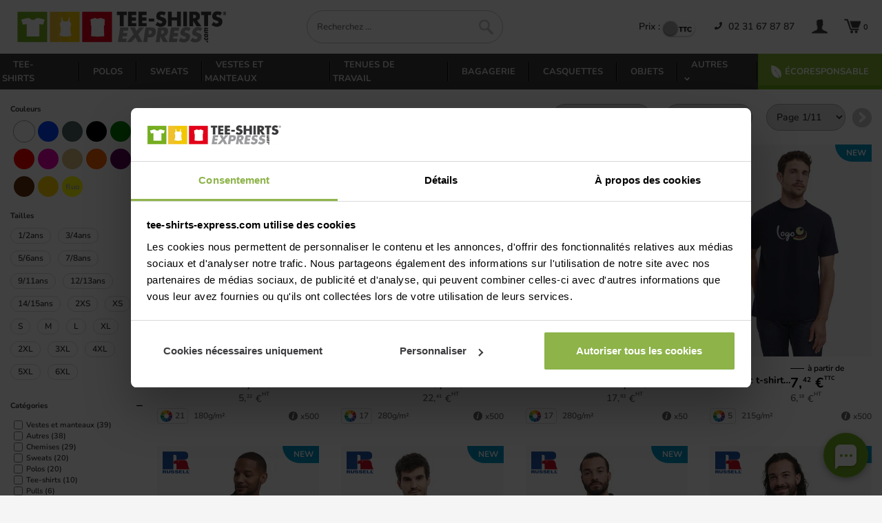

--- FILE ---
content_type: text/html; charset=utf-8
request_url: https://www.tee-shirts-express.com/categorie.php?filtre%5Bmarques%5D%5B9%5D=9
body_size: 29079
content:
<!doctype html><html lang="fr">
<head>
    <title>Tee-shirts personnalis&eacute;s, polos, sweats, casquettes avec votre logo</title>
    <meta http-equiv="Content-Type" content="text/html; charset=utf-8"/>
    <meta name="description" content="Marquage textile avec votre logo, texte, photo : tee-shirts personnalis&amp;eacute;s, polos, sweats, casquettes, debardeurs. "/>
    <meta name="robots" content="index, follow"/>
    <meta name="viewport" content="width=device-width, initial-scale=1">
    <meta charset="utf-8">

    
    <meta name="color-scheme" content="light">
    
    <meta name="supported-color-schemes" content="light">

    <link rel="preload" href="/fonts/nunito-bold-webfont.woff2" as="font" type="font/woff2" crossorigin>
    <link rel="preload" href="/fonts/nunito-semi-bold-webfont.woff2" as="font" type="font/woff2" crossorigin>

    
    

    <link rel="preload" href="/css/bootstrap3.custom.min.css" as="style" onload="this.onload=null;this.rel='stylesheet'">
    <noscript><link rel="stylesheet" href="/css/bootstrap3.custom.min.css"></noscript>

    
    <link rel="preload" href="/css/style.css?v=1.190.0" as="style" onload="this.onload=null;this.rel='stylesheet'">
    <noscript><link rel="stylesheet" href="/css/style.css?v=1.190.0"></noscript>

    <link rel="preload" href="/lib/css/colorbox.css" as="style" onload="this.onload=null;this.rel='stylesheet'">
    <noscript><link rel="stylesheet" href="/lib/css/colorbox.css"></noscript>


    <link rel="stylesheet" href="/lib/css/faq.css?v=1.135.0">



    <link rel="icon" type="image/x-icon" href="/favicon.ico"/>
    <link rel="icon" type="image/png" href="/images/favicon.png"/>
    <link rel="apple-touch-icon" href="/images/favicon-apple.png"/>

    
              <link rel="canonical" href="https://www.tee-shirts-express.com/categorie.php?filtre%5Bmarques%5D%5B9%5D=9"/>
          <link rel="next" href="https://www.tee-shirts-express.com/categorie.php?filtre%5Bmarques%5D%5B9%5D=9&amp;page=2"/>
    
            <script src="/dist/js/jquery-3bd3eb447b4e565024a3.js"></script>
        <script src="/dist/js/fancybox-11422e0bb94cdcbc8ae6.js"></script>
        <script src="/dist/js/lazysizes-469cde19bfb61e590379.js"></script>
        <script src="/dist/js/slicknav-a6045ce55a68c40f9f40.js"></script>
        <script src="/dist/js/colorbox-80ac51baee8d50e243e8.js"></script>
        <link rel="stylesheet" href="/dist/css/vendor.b68f95c0060c596f383e.css">
        <script defer src="/dist/js/vendor.b2695c33f263fab18b0e.js"></script>
    
    <meta name="msapplication-TileColor" content="#FFFFFF"/>
    <meta name="msapplication-TileImage" content="/images/favicon-win.png"/>
    <meta name="application-name" content="Tee-shirts-express"/>

    <script type="text/javascript">function soumettre(obj,action,frame){if(obj){obj.target=frame;obj.action=action;obj.submit();obj.target='_self';}}</script>

    <script defer src="/lib/js/sync.js?v=1.169.1" data-cookieconsent="ignore"></script>
    <script data-cookieconsent="ignore">window.dataLayer=window.dataLayer||[];function gtag(){dataLayer.push(arguments);}gtag("consent","default",{ad_storage:"denied",ad_personalization:"denied",ad_user_data:"denied",analytics_storage:"denied",functionality_storage:"denied",personalization_storage:"denied",security_storage:"granted",wait_for_update:2000,});gtag("set","ads_data_redaction",true);</script>   
    
    <script>window.addEventListener("CookiebotOnDialogInit",function(){if(Cookiebot.getDomainUrlParam("CookiebotScan")==="true")Cookiebot.setOutOfRegion();});</script>
    <script id="Cookiebot" src="https://consent.cookiebot.com/uc.js" data-cbid="05ac9c27-b53d-437e-adce-63b0b7c1e8cb" data-blockingmode="auto" type="text/javascript"></script>


    
    <script async src="https://www.googletagmanager.com/gtag/js?id=AW-1072356920"></script>
    <script>window.dataLayer=window.dataLayer||[];function gtag(){dataLayer.push(arguments);}gtag('js',new Date());gtag('config','G-0NRSN9NQDV');gtag('config','AW-1072356920');</script>

    <script>(function(w,d,t,r,u){var f,n,i;w[u]=w[u]||[],f=function(){var o={ti:"22018443"};o.q=w[u],w[u]=new UET(o),w[u].push("pageLoad")},n=d.createElement(t),n.src=r,n.async=1,n.onload=n.onreadystatechange=function(){var s=this.readyState;s&&s!=="loaded"&&s!=="complete"||(f(),n.onload=n.onreadystatechange=null)},i=d.getElementsByTagName(t)[0],i.parentNode.insertBefore(n,i)})(window,document,"script","//bat.bing.com/bat.js","uetq");</script>

            <script type="text/plain" data-cookieconsent="statistics">
            (function(c,l,a,r,i,t,y){
                c[a]=c[a]||function(){(c[a].q=c[a].q||[]).push(arguments)};
                t=l.createElement(r);t.async=1;t.src="https://www.clarity.ms/tag/"+i;
                y=l.getElementsByTagName(r)[0];y.parentNode.insertBefore(t,y);
            })(window, document, "clarity", "script", "l3shska2ph");
        </script>
        <script>window.addEventListener('CookiebotOnAccept',function(e){setTimeout(function(){if(typeof clarity==='function'){clarity('consent',Cookiebot.consent.statistics);}},1000);});</script>
            <script>window.console.log=function(){};window.console.error=function(){};</script>
        
<script>!function(f,b,e,v,n,t,s){if(f.fbq)return;n=f.fbq=function(){n.callMethod?n.callMethod.apply(n,arguments):n.queue.push(arguments)};if(!f._fbq)f._fbq=n;n.push=n;n.loaded=!0;n.version='2.0';n.queue=[];t=b.createElement(e);t.async=!0;t.src=v;s=b.getElementsByTagName(e)[0];s.parentNode.insertBefore(t,s)}(window,document,'script','https://connect.facebook.net/en_US/fbevents.js');fbq('init','418892434366931');fbq('track','PageView');</script>
<noscript><img height="1" width="1" style="display:none" src="https://www.facebook.com/tr?id=418892434366931&ev=PageView&noscript=1"/></noscript>



    
    

</head>
<body class="position-relative h100">
<div id="menuMobileWrapper" class="wrapper-menu-mobile">
    <div id="menuMobileContainer" class="menu-mobile-container">
        <div class="menu-mobile-header">
            <img width="167" height="25" src="/images/main/logo.png" alt="Logo Tee-shirt Express"/>
            <img id="menuMobileCloseIcon" src="/images/ic-close-black.svg" alt="cross" width="30" height="30"/>
        </div>
        <div id="menuMobileSlot" class="menu-mobile-body"></div>
        <div class="menu-mobile-footer">
            <a class="display-block black mt1 pt1 pb1" href="/www/MonCompte/moncompte.php" alt="Mon compte">
                <img class="icUser" width="24" height="25" src="/images/main/ic-user.png" alt="utilisateur"/>
                <span>Mon compte</span>
            </a>
            <a class="display-block black pt1 pb1" href="/panier.php">
                <img src="/images/main/ic-cart.png" width="24" height="25" class="icCart" alt="panier"/>
                <span>Panier</span>
            </a>
            <a class="display-block black pt1 pb1" href="/aide">
                <img src="/images/TE_icon_FAQ.svg" width="24" height="25" alt="Bulle de conversation"/>
                <span>Rubrique d'aide</span>
            </a>
            <div class="mt2">
                <div class="toggle-price-container inlineMode">
            <span class="toggle-price-label inlineMode">Prix :</span>
    
    <div>
        <label class="toggle" for="toggle-price-1" style="--width: 45px">
            <input id="toggle-price-1" class="toggle-price-checkbox" type="checkbox" data-event-name="onTaxSwitched" data-local-storage-name="excludedTax" data-default-value="false">
            <span class="toggle-price-slider"></span>
            <span class="labels toggle-price-labels" data-on="HT" data-off="TTC"></span>
        </label>
    </div>
</div>            </div>
        </div>
    </div>
</div>
<div id="wrapper" class="pb15 position-relative">
    <header class="row pb15 display-block ">
        <div class="container-te d-flex justify-content-between align-items-center">
            <div id="menuMobile" class="col-md-3 col-sm-3 col-xs-6 pr0 display-flex">
                <div class="btn-burger mr1" id="btnBurger">
                    <span></span>
                    <span></span>
                    <span></span>
                </div>
                <a id="logoM" href="/" class="text-left" title="Tee-shirts-express.com : Retour &agrave; l'accueil">
                            <img class="logoMax" src="/images/main/logo.png" alt="Logo du site"/>
                            <img class="logoMin" src="/images/main/logo-min.png" alt="Logo du site"/>

                </a>
            </div>
            <div id="moteurDeRecherche" class="col-md-3 col-sm-4">
                <div id="borderMoteur" class="borderMoteur">
                    <form id="searchForm" class="d-flex position-relative" name="form_recherche" method="get" action="/categorie.php">
                        <input class="lato display-inlineblock" id="inputSuggestRecherche" type="text" name="filtre[recherche]" title="Rechercher" aria-label="Rechercher" autocomplete="off" pattern="^[A-Za-z0-9 \-éèëêâàôùïç\.,&'#?]{3,}$" placeholder="Recherchez ..." onclick="this.placeholder='';" required="required"/>
                        <button id="buttonSearchForm" class="display-inlineblock" width="25" height="26" type="submit" title="Rechercher"><img src="/images/main/ic-loupe.png" alt="Rechercher"/></button>
                    </form>
                    <div id="wrapper-suggestions" class="display-none">
                        <div id="container-suggestions" class="display-flex flex-column"></div>
                    </div>
                </div>
            </div>
            <div class="blocMenuMobile col-lg-4 col-md-5 lineheight2 pr1 pl0 text-right col-xs-6 col-sm-6">
                <ul id="menu2TE" class="list-unstyled list-inline mb0">
                    <li class="hidden-other">
                        <a class="black buttonRecherche">
                            <img width="25" height="26" src="/images/main/ic-loupe.png" alt="Rechercher"/>
                        </a>
                    </li>
                    <li class="mr2 hidden-mobile">
                        <div class="toggle-price-container inlineMode">
            <span class="toggle-price-label inlineMode">Prix :</span>
    
    <div>
        <label class="toggle" for="toggle-price-2" style="--width: 45px">
            <input id="toggle-price-2" class="toggle-price-checkbox" type="checkbox" data-event-name="onTaxSwitched" data-local-storage-name="excludedTax" data-default-value="false">
            <span class="toggle-price-slider"></span>
            <span class="labels toggle-price-labels" data-on="HT" data-off="TTC"></span>
        </label>
    </div>
</div>                    </li>
                    <li class="hidden-mobile hidden-tablette pa0">
                                                    <a class="black linkPhone" title="Prix d'un appel local depuis un poste fixe" href="tel:02 31 67 87 87">
                                        <span class="mr05 mainColor">
                                            <svg width="11px" height="11px" aria-hidden="true" data-prefix="fas" data-icon="phone" role="img" xmlns="http://www.w3.org/2000/svg" viewBox="0 0 512 512" class="svg-inline--fa fa-phone fa-w-16">
                                                <path fill="currentColor" d="M493.397 24.615l-104-23.997c-11.314-2.611-22.879 3.252-27.456 13.931l-48 111.997a24 24 0 0 0 6.862 28.029l60.617 49.596c-35.973 76.675-98.938 140.508-177.249 177.248l-49.596-60.616a24 24 0 0 0-28.029-6.862l-111.997 48C3.873 366.516-1.994 378.08.618 389.397l23.997 104C27.109 504.204 36.748 512 48 512c256.087 0 464-207.532 464-464 0-11.176-7.714-20.873-18.603-23.385z">
                                                </path>
                                            </svg>
                                        </span>
                                02 31 67 87 87                            </a>
                                            </li>
                    <li class="pa0">
                        <a class="black pl2" href="/www/MonCompte/moncompte.php" alt="Mon compte">
                            <img class="icUser" width="24" height="25" src="/images/main/ic-user.png" alt="Utilisateur"/>
                            <span class="font11 hidden-mobile hidden-tablette hidden-tablette-mid" id="infosMembreUsername"></span>
                        </a>
                    </li>
                    <li class="pa0">
                        <a class="black bold pl2" title="Voir mon panier" href="/panier.php">
                            <img src="/images/main/ic-cart.png" width="24" height="25" class="icCart" alt="panier"/>
                            <span id="nbrProduct" class="font11">&ThinSpace;</span>
                        </a>
                    </li>
                </ul>
            </div>
        </div>
    </header>
    <nav class="row display-block ">
        <ul id="menuTE" class="list-unstyled  bg-black  list-inline justify-content-between container-te">
                    <li>
            <a href="/tee-shirts/c-2.html" title="">
                Tee-shirts            </a>
        </li>
        <li class="sep-menu"></li>
                <li>
            <a href="/polos/c-8.html" title="">
                Polos            </a>
        </li>
        <li class="sep-menu"></li>
                <li>
            <a href="/sweats/c-6.html" title="">
                Sweats            </a>
        </li>
        <li class="sep-menu"></li>
                            <li>
                        <a href="/vestes-et-manteaux/c-13.html" title="Vestes et manteaux">
                            Vestes et manteaux                        </a>
                    </li>
                    <li class="sep-menu"></li>
                                    <li>
                        <a href="/tenues-de-travail/c-35.html" title="Tenues de Travail">
                            Tenues de Travail                        </a>
                    </li>
                    <li class="sep-menu"></li>
                                    <li>
                        <a href="/bagagerie/c-14.html" title="Bagagerie">
                            Bagagerie                        </a>
                    </li>
                    <li class="sep-menu"></li>
                        <li>
            <a href="/casquettes/c-15.html" title="">
                Casquettes            </a>
        </li>
        <li class="sep-menu"></li>
                <li>
            <a href="/objets/c-339.html" title="">
                Objets            </a>
        </li>
        <li class="sep-menu"></li>
        
<li class="other-categories position-relative">
    <a class=" cursor-pointer" title="">
        <span>
            <span>Autres</span>
            <img class="hidden-mobile" src="/images/expand_more_white.svg" height="15" width="20" class="align-self-center" alt="arrow down">
            <img class="hidden-other" src="/images/expand_more_black.svg" height="26" width="26" class="align-self-center" alt="arrow down">
        </span>
    </a>
    <div class="sub-menu-container">
                                    <a href="/debardeurs/c-10.html" title="">
                                Débardeurs                            </a>
                                                <a href="/pulls/c-290.html" title="">
                                Pulls                            </a>
                                                <a href="/chemises/c-9.html" title="">
                                Chemises                            </a>
                                                <a href="/serviettes/c-23.html" title="">
                                Serviettes                            </a>
                                                <a href="/bandanas-et-tours-de-cou/c-452.html" title="">
                                Bandanas et tours de cou                            </a>
                        </div>
</li>
<li class="sep-menu"></li>
            <li class="menu-item-eco">
                <a title="Votre tarif personnalisé en un clic !" href="/ecoresponsable/c-449.html" class="display-block">
                    <span class="d-flex justify-content-center align-items-center">
                        <svg xmlns="http://www.w3.org/2000/svg" width="15" height="20" viewBox="0 0 29 38" fill="currentColor" stroke="currentColor">
  <metadata>
<x:xmpmeta xmlns:x="adobe:ns:meta/" x:xmptk="Adobe XMP Core 5.6-c142 79.160924, 2017/07/13-01:06:39        ">
   <rdf:RDF xmlns:rdf="http://www.w3.org/1999/02/22-rdf-syntax-ns#">
      <rdf:Description rdf:about=""/>
   </rdf:RDF>
</x:xmpmeta>
                                                                                                    
                                                                                                    
                                                                                                    
                                                                                                    
                                                                                                    
                                                                                                    
                                                                                                    
                                                                                                    
                                                                                                    
                                                                                                    
                                                                                                    
                                                                                                    
                                                                                                    
                                                                                                    
                                                                                                    
                                                                                                    
                                                                                                    
                                                                                                    
                                                                                                    
                                                                                                    
                           
</metadata>
<defs>
    <style>.cls-1{stroke-width:1px;fill-rule:evenodd}</style>
  </defs>
  <path class="cls-1" d="M1,2C15.815,2.7,36.021,18.626,26,36l-1-2L12,14,9,15c5.856,5.709,11.368,12.1,13,22C4.978,34.677-.207,22.575,1,2Z"/>
</svg>
                        <span class="pl05">Écoresponsable</span>
                    </span>
                </a>
            </li>
        </ul>
    </nav>
        <section id="content" class="container-te row">
<div class="row pt2">
    <div class="col-md-12 col-xs-12 clearfix">
        <div class="hidden-other mb2 col-xs-12 pl0 pr0 lineheight1">
            <div class="display-flex text-center mt0 black bold align-items-center  pl0 pr05">
                <h1 class=" mt0 mb0 black bold ">
                            <span class="grey text-capital">Votre Recherche </span>
                        </h1>
            </div>
            <div class="col-xs-12 clearfix font16 pl0 pr0 mt1 mb1">
                <a id="boutonFiltre" href="#" class="boutonType display-block text-capital w100  boutonFiltre">Filtrer</a>
            </div>
            <div class="col-xs-12 clearfix pr0 pl0 font11">
                
<div id="modPagination" class="clearfix">
    <div class="modPaginationPopPage">
        <div class="pl0 pr2 ">
            <select name="tri" class="select_tri w100">
                                  <option value="popularite">Popularité</option>
                  <option value="prix">Prix croissant</option>
                  <option value="prix_desc">Prix décroissant</option>
            </select>
	    </div>
        <div class="pr2">
			<select name="nb_par_page" class="select_nb w100">
			                        <option value="12">12 par page</option>
                                    <option value="36">36 par page</option>
                                    <option value="108">108 par page</option>
                		    </select>
	    </div>
    </div>
	<div class=" d-flex select_page_container align-items-center ">
                <select name="filtre[page]" class="select_page display-inlineblock" style="text-align:center" data-tri="">
		    			  <option selected="selected" value="1">Page 1/11</option>
            			  <option value="2">Page 2/11</option>
            			  <option value="3">Page 3/11</option>
            			  <option value="4">Page 4/11</option>
            			  <option value="5">Page 5/11</option>
            			  <option value="6">Page 6/11</option>
            			  <option value="7">Page 7/11</option>
            			  <option value="8">Page 8/11</option>
            			  <option value="9">Page 9/11</option>
            			  <option value="10">Page 10/11</option>
            			  <option value="11">Page 11/11</option>
            		</select>
                    <a class="pagSuiv  display-inlineblock black ml1 flech-next" rel="next" aria-label="Next" href="https://www.tee-shirts-express.com/categorie.php?filtre%5Bmarques%5D%5B9%5D=9&page=2">&nbsp;</a>
        	</div>
</div>            </div>
        </div>
    </div>

    <aside class="col-md-2 col-xs-12 col-sm-3 clearfix pr0 position-relative" style="">
        <form action="/categorie.php" method="get" name="form_recherche_detail" class="hidden-tablette mb1" id="form_recherche_detail">
        <div class="panneauAbsolute">
        <div class="cursor-pointer  btn-fermer-panneau hidden-other text-center mb2 lineheight2 font18 bg-black white">
            FERMER
        </div>
        <ul class="liste_criteres d-flex flex-column">
            <li style="margin-bottom:10px" class="filtre-couleurs">
                <div class="mb1 d-flex align-items-center">
                    <label class="font13 bold ma0 p0 col-md-8 pa0">Couleurs</label>
                    <span class="col-md-4"></span>
                </div>
                <ul class="selectColors">
	<li id="li_color_blanc" class="blanc ">
        <input style="display:inline;" type="checkbox" name="filtre[couleurs][1]" id="input_blanc"/>
        <a href="#" class="spec-blanc" title="blanc">
            <label class="pa0" style="background-color:#ffffff;" for="input_blanc">&nbsp;</label>
        </a>
    </li>
		<li id="li_color_bleu" class="bleu ">
        <input style="display:inline;" type="checkbox" name="filtre[couleurs][2]" id="input_bleu"/>
        <a href="#" class="spec-bleu" title="bleu">
            <label class="pa0" style="background-color:#0042ff;" for="input_bleu">&nbsp;</label>
        </a>
    </li>
		<li id="li_color_gris" class="gris ">
        <input style="display:inline;" type="checkbox" name="filtre[couleurs][3]" id="input_gris"/>
        <a href="#" class="spec-gris" title="gris">
            <label class="pa0" style="background-color:#506464;" for="input_gris">&nbsp;</label>
        </a>
    </li>
		<li id="li_color_noir" class="noir ">
        <input style="display:inline;" type="checkbox" name="filtre[couleurs][4]" id="input_noir"/>
        <a href="#" class="spec-noir" title="noir">
            <label class="pa0" style="background-color:#000000;" for="input_noir">&nbsp;</label>
        </a>
    </li>
		<li id="li_color_vert" class="vert ">
        <input style="display:inline;" type="checkbox" name="filtre[couleurs][5]" id="input_vert"/>
        <a href="#" class="spec-vert" title="vert">
            <label class="pa0" style="background-color:#008100;" for="input_vert">&nbsp;</label>
        </a>
    </li>
		<li id="li_color_rouge" class="rouge ">
        <input style="display:inline;" type="checkbox" name="filtre[couleurs][6]" id="input_rouge"/>
        <a href="#" class="spec-rouge" title="rouge">
            <label class="pa0" style="background-color:#ff0000;" for="input_rouge">&nbsp;</label>
        </a>
    </li>
		<li id="li_color_rose" class="rose ">
        <input style="display:inline;" type="checkbox" name="filtre[couleurs][7]" id="input_rose"/>
        <a href="#" class="spec-rose" title="rose">
            <label class="pa0" style="background-color:#f100b1;" for="input_rose">&nbsp;</label>
        </a>
    </li>
		<li id="li_color_beige" class="beige ">
        <input style="display:inline;" type="checkbox" name="filtre[couleurs][8]" id="input_beige"/>
        <a href="#" class="spec-beige" title="beige">
            <label class="pa0" style="background-color:#dabb81;" for="input_beige">&nbsp;</label>
        </a>
    </li>
		<li id="li_color_orange" class="orange ">
        <input style="display:inline;" type="checkbox" name="filtre[couleurs][9]" id="input_orange"/>
        <a href="#" class="spec-orange" title="orange">
            <label class="pa0" style="background-color:#ff6500;" for="input_orange">&nbsp;</label>
        </a>
    </li>
		<li id="li_color_violet" class="violet ">
        <input style="display:inline;" type="checkbox" name="filtre[couleurs][10]" id="input_violet"/>
        <a href="#" class="spec-violet" title="violet">
            <label class="pa0" style="background-color:#5f005c;" for="input_violet">&nbsp;</label>
        </a>
    </li>
		<li id="li_color_marron" class="marron ">
        <input style="display:inline;" type="checkbox" name="filtre[couleurs][11]" id="input_marron"/>
        <a href="#" class="spec-marron" title="marron">
            <label class="pa0" style="background-color:#5f2f0d;" for="input_marron">&nbsp;</label>
        </a>
    </li>
		<li id="li_color_jaune" class="jaune ">
        <input style="display:inline;" type="checkbox" name="filtre[couleurs][12]" id="input_jaune"/>
        <a href="#" class="spec-jaune" title="jaune">
            <label class="pa0" style="background-color:#ffd500;" for="input_jaune">&nbsp;</label>
        </a>
    </li>
		<li id="li_color_fluo" class="fluo ">
        <input style="display:inline;" type="checkbox" name="filtre[couleurs][13]" id="input_fluo"/>
        <a href="#" class="spec-fluo" title="fluo">
            <label class="pa0" style="background-color:#ffff00;" for="input_fluo">fluo</label>
        </a>
    </li>
		<li id="li_color_translucide" class="translucide ">
        <input style="display:inline;" type="checkbox" name="filtre[couleurs][14]" id="input_translucide"/>
        <a href="#" class="spec-translucide" title="translucide">
            <label class="pa0" style="background-color:#ffffff;" for="input_translucide">&nbsp;</label>
        </a>
    </li>
	</ul>                <div class="clearer">&nbsp;</div>
            </li>
                        <li class="filtre-tailles" style="order: 11;">
                <div class="mb1 d-flex align-items-center titreFiltre">
                    <span class="showFiltreClick cursor-pointer d-flex w100 align-items-center">
                        <label class="font13 bold ma0 p0 col-md-8 pa0">Tailles</label>
                        <span class="showFiltre col-md-4 filtreActif"></span>
                    </span>
                    <div class="col-md-12 pa0 mt1 container-filtres">
                        <ul class="display-flex flex-wrap">
                                <li style="font-size:10px" class="li-tailles mr1 mb1 checkbox d-flex align-items-center ">
        <input type="checkbox" value="12" class="filtre-input display-none " name="filtre[tailles][12]" id="filtre_tailles_12" autocomplete="off"/>
        <label for="filtre_tailles_12" class="font11">
            1/2ans        </label>
    </li>
        <li style="font-size:10px" class="li-tailles mr1 mb1 checkbox d-flex align-items-center ">
        <input type="checkbox" value="13" class="filtre-input display-none " name="filtre[tailles][13]" id="filtre_tailles_13" autocomplete="off"/>
        <label for="filtre_tailles_13" class="font11">
            3/4ans        </label>
    </li>
        <li style="font-size:10px" class="li-tailles mr1 mb1 checkbox d-flex align-items-center ">
        <input type="checkbox" value="14" class="filtre-input display-none " name="filtre[tailles][14]" id="filtre_tailles_14" autocomplete="off"/>
        <label for="filtre_tailles_14" class="font11">
            5/6ans        </label>
    </li>
        <li style="font-size:10px" class="li-tailles mr1 mb1 checkbox d-flex align-items-center ">
        <input type="checkbox" value="15" class="filtre-input display-none " name="filtre[tailles][15]" id="filtre_tailles_15" autocomplete="off"/>
        <label for="filtre_tailles_15" class="font11">
            7/8ans        </label>
    </li>
        <li style="font-size:10px" class="li-tailles mr1 mb1 checkbox d-flex align-items-center ">
        <input type="checkbox" value="16" class="filtre-input display-none " name="filtre[tailles][16]" id="filtre_tailles_16" autocomplete="off"/>
        <label for="filtre_tailles_16" class="font11">
            9/11ans        </label>
    </li>
        <li style="font-size:10px" class="li-tailles mr1 mb1 checkbox d-flex align-items-center ">
        <input type="checkbox" value="17" class="filtre-input display-none " name="filtre[tailles][17]" id="filtre_tailles_17" autocomplete="off"/>
        <label for="filtre_tailles_17" class="font11">
            12/13ans        </label>
    </li>
        <li style="font-size:10px" class="li-tailles mr1 mb1 checkbox d-flex align-items-center ">
        <input type="checkbox" value="18" class="filtre-input display-none " name="filtre[tailles][18]" id="filtre_tailles_18" autocomplete="off"/>
        <label for="filtre_tailles_18" class="font11">
            14/15ans        </label>
    </li>
        <li style="font-size:10px" class="li-tailles mr1 mb1 checkbox d-flex align-items-center ">
        <input type="checkbox" value="1" class="filtre-input display-none " name="filtre[tailles][1]" id="filtre_tailles_1" autocomplete="off"/>
        <label for="filtre_tailles_1" class="font11">
            2XS        </label>
    </li>
        <li style="font-size:10px" class="li-tailles mr1 mb1 checkbox d-flex align-items-center ">
        <input type="checkbox" value="2" class="filtre-input display-none " name="filtre[tailles][2]" id="filtre_tailles_2" autocomplete="off"/>
        <label for="filtre_tailles_2" class="font11">
            XS        </label>
    </li>
        <li style="font-size:10px" class="li-tailles mr1 mb1 checkbox d-flex align-items-center ">
        <input type="checkbox" value="3" class="filtre-input display-none " name="filtre[tailles][3]" id="filtre_tailles_3" autocomplete="off"/>
        <label for="filtre_tailles_3" class="font11">
            S        </label>
    </li>
        <li style="font-size:10px" class="li-tailles mr1 mb1 checkbox d-flex align-items-center ">
        <input type="checkbox" value="4" class="filtre-input display-none " name="filtre[tailles][4]" id="filtre_tailles_4" autocomplete="off"/>
        <label for="filtre_tailles_4" class="font11">
            M        </label>
    </li>
        <li style="font-size:10px" class="li-tailles mr1 mb1 checkbox d-flex align-items-center ">
        <input type="checkbox" value="5" class="filtre-input display-none " name="filtre[tailles][5]" id="filtre_tailles_5" autocomplete="off"/>
        <label for="filtre_tailles_5" class="font11">
            L        </label>
    </li>
        <li style="font-size:10px" class="li-tailles mr1 mb1 checkbox d-flex align-items-center ">
        <input type="checkbox" value="6" class="filtre-input display-none " name="filtre[tailles][6]" id="filtre_tailles_6" autocomplete="off"/>
        <label for="filtre_tailles_6" class="font11">
            XL        </label>
    </li>
        <li style="font-size:10px" class="li-tailles mr1 mb1 checkbox d-flex align-items-center ">
        <input type="checkbox" value="7" class="filtre-input display-none " name="filtre[tailles][7]" id="filtre_tailles_7" autocomplete="off"/>
        <label for="filtre_tailles_7" class="font11">
            2XL        </label>
    </li>
        <li style="font-size:10px" class="li-tailles mr1 mb1 checkbox d-flex align-items-center ">
        <input type="checkbox" value="8" class="filtre-input display-none " name="filtre[tailles][8]" id="filtre_tailles_8" autocomplete="off"/>
        <label for="filtre_tailles_8" class="font11">
            3XL        </label>
    </li>
        <li style="font-size:10px" class="li-tailles mr1 mb1 checkbox d-flex align-items-center ">
        <input type="checkbox" value="9" class="filtre-input display-none " name="filtre[tailles][9]" id="filtre_tailles_9" autocomplete="off"/>
        <label for="filtre_tailles_9" class="font11">
            4XL        </label>
    </li>
        <li style="font-size:10px" class="li-tailles mr1 mb1 checkbox d-flex align-items-center ">
        <input type="checkbox" value="10" class="filtre-input display-none " name="filtre[tailles][10]" id="filtre_tailles_10" autocomplete="off"/>
        <label for="filtre_tailles_10" class="font11">
            5XL        </label>
    </li>
        <li style="font-size:10px" class="li-tailles mr1 mb1 checkbox d-flex align-items-center ">
        <input type="checkbox" value="11" class="filtre-input display-none " name="filtre[tailles][11]" id="filtre_tailles_11" autocomplete="off"/>
        <label for="filtre_tailles_11" class="font11">
            6XL        </label>
    </li>
                            </ul>
                    </div>
                </div>
            </li>
                            <li class="filtre-categories" style="order: 12;">
                    <div class="mb1 d-flex align-items-center titreFiltre">
                        <span class="showFiltreClick cursor-pointer d-flex w100 align-items-center">
                            <label class="font13 bold ma0 p0 col-md-8 pa0">Catégories</label>
                            <span class="showFiltre col-md-4 filtreActif"></span>
                        </span>
                        <div class="col-md-12 pa0 container-filtres">
                            <ul>
                                    <li style="font-size:10px" class=" checkbox d-flex align-items-center ">
        <input type="checkbox" value="13" class="filtre-input " name="filtre[categories][13]" id="filtre_categories_13" autocomplete="off"/>
        <label for="filtre_categories_13" class="font11">
            Vestes et manteaux (39)        </label>
    </li>
        <li style="font-size:10px" class=" checkbox d-flex align-items-center ">
        <input type="checkbox" value="292" class="filtre-input " name="filtre[categories][292]" id="filtre_categories_292" autocomplete="off"/>
        <label for="filtre_categories_292" class="font11">
            Autres (38)        </label>
    </li>
        <li style="font-size:10px" class=" checkbox d-flex align-items-center ">
        <input type="checkbox" value="9" class="filtre-input " name="filtre[categories][9]" id="filtre_categories_9" autocomplete="off"/>
        <label for="filtre_categories_9" class="font11">
            Chemises (29)        </label>
    </li>
        <li style="font-size:10px" class=" checkbox d-flex align-items-center ">
        <input type="checkbox" value="6" class="filtre-input " name="filtre[categories][6]" id="filtre_categories_6" autocomplete="off"/>
        <label for="filtre_categories_6" class="font11">
            Sweats (20)        </label>
    </li>
        <li style="font-size:10px" class=" checkbox d-flex align-items-center ">
        <input type="checkbox" value="8" class="filtre-input " name="filtre[categories][8]" id="filtre_categories_8" autocomplete="off"/>
        <label for="filtre_categories_8" class="font11">
            Polos (20)        </label>
    </li>
        <li style="font-size:10px" class=" checkbox d-flex align-items-center ">
        <input type="checkbox" value="2" class="filtre-input " name="filtre[categories][2]" id="filtre_categories_2" autocomplete="off"/>
        <label for="filtre_categories_2" class="font11">
            Tee-shirts (10)        </label>
    </li>
        <li style="font-size:10px" class=" checkbox d-flex align-items-center ">
        <input type="checkbox" value="290" class="filtre-input " name="filtre[categories][290]" id="filtre_categories_290" autocomplete="off"/>
        <label for="filtre_categories_290" class="font11">
            Pulls (6)        </label>
    </li>
        <li style="font-size:10px" class=" checkbox d-flex align-items-center ">
        <input type="checkbox" value="76" class="filtre-input " name="filtre[categories][76]" id="filtre_categories_76" autocomplete="off"/>
        <label for="filtre_categories_76" class="font11">
            Shorts (3)        </label>
    </li>
        <li style="font-size:10px" class=" checkbox d-flex align-items-center ">
        <input type="checkbox" value="11" class="filtre-input " name="filtre[categories][11]" id="filtre_categories_11" autocomplete="off"/>
        <label for="filtre_categories_11" class="font11">
            Pantalons (2)        </label>
    </li>
        <li style="font-size:10px" class=" checkbox d-flex align-items-center ">
        <input type="checkbox" value="35" class="filtre-input " name="filtre[categories][35]" id="filtre_categories_35" autocomplete="off"/>
        <label for="filtre_categories_35" class="font11">
            Tenues de Travail (1)        </label>
    </li>
                                </ul>
                        </div>
                    </div>
                </li>
                                    <li class="filtre-genre" style="order: 20;">
                            <div class="mb1 d-flex align-items-center titreFiltre">
                                <span class="showFiltreClick cursor-pointer d-flex w100 align-items-center">
                                    <label class="font13 bold ma0 pa0 cursor-pointer col-md-8">Genre</label>
                                    <span class="showFiltre col-md-4 "></span>
                                </span>
                                <div style="" class="col-md-12 pa0 container-filtres">
                                    <ul>
                                            <li style="font-size:10px" class=" checkbox d-flex align-items-center ">
        <input type="checkbox" value="homme" class="filtre-input " name="filtre[genres][homme]" id="filtre_genres_homme" autocomplete="off"/>
        <label for="filtre_genres_homme" class="font11">
            Homme (77)        </label>
    </li>
        <li style="font-size:10px" class=" checkbox d-flex align-items-center ">
        <input type="checkbox" value="femme" class="filtre-input " name="filtre[genres][femme]" id="filtre_genres_femme" autocomplete="off"/>
        <label for="filtre_genres_femme" class="font11">
            Femme (41)        </label>
    </li>
        <li style="font-size:10px" class=" checkbox d-flex align-items-center ">
        <input type="checkbox" value="enfant" class="filtre-input " name="filtre[genres][enfant]" id="filtre_genres_enfant" autocomplete="off"/>
        <label for="filtre_genres_enfant" class="font11">
            Enfant (6)        </label>
    </li>
        <li style="font-size:10px" class=" checkbox d-flex align-items-center ">
        <input type="checkbox" value="mixte" class="filtre-input " name="filtre[genres][mixte]" id="filtre_genres_mixte" autocomplete="off"/>
        <label for="filtre_genres_mixte" class="font11">
            Mixte (3)        </label>
    </li>
                                        </ul>
                                </div>
                            </div>
                        </li>
                                                <li class="filtre-grammage" style="order: 50;">
                            <div class="mb1 d-flex align-items-center titreFiltre">
                                <span class="showFiltreClick cursor-pointer d-flex w100 align-items-center">
                                    <label class="font13 bold ma0 pa0 cursor-pointer col-md-8">Grammage</label>
                                    <span class="showFiltre col-md-4 "></span>
                                </span>
                                <div style="display: none" class="col-md-12 pa0 container-filtres">
                                    <ul>
                                            <li style="font-size:10px" class=" checkbox d-flex align-items-center ">
        <input type="checkbox" value="*-154.0" class="filtre-input " name="filtre[grammages][*-154.0]" id="filtre_grammages_*-154.0" autocomplete="off"/>
        <label for="filtre_grammages_*-154.0" class="font11">
            Jusqu'à 155g/m² (42)        </label>
    </li>
        <li style="font-size:10px" class=" checkbox d-flex align-items-center ">
        <input type="checkbox" value="155.0-194.0" class="filtre-input " name="filtre[grammages][155.0-194.0]" id="filtre_grammages_155.0-194.0" autocomplete="off"/>
        <label for="filtre_grammages_155.0-194.0" class="font11">
            De 155 à 195g/m² (12)        </label>
    </li>
        <li style="font-size:10px" class=" checkbox d-flex align-items-center ">
        <input type="checkbox" value="195.0-299.0" class="filtre-input " name="filtre[grammages][195.0-299.0]" id="filtre_grammages_195.0-299.0" autocomplete="off"/>
        <label for="filtre_grammages_195.0-299.0" class="font11">
            De 195 à 299g/m² (51)        </label>
    </li>
        <li style="font-size:10px" class=" checkbox d-flex align-items-center ">
        <input type="checkbox" value="300.0-*" class="filtre-input " name="filtre[grammages][300.0-*]" id="filtre_grammages_300.0-*" autocomplete="off"/>
        <label for="filtre_grammages_300.0-*" class="font11">
            300g/m² et plus (23)        </label>
    </li>
                                        </ul>
                                </div>
                            </div>
                        </li>
                                                <li class="filtre-composition" style="order: 20;">
                            <div class="mb1 d-flex align-items-center titreFiltre">
                                <span class="showFiltreClick cursor-pointer d-flex w100 align-items-center">
                                    <label class="font13 bold ma0 pa0 cursor-pointer col-md-8">Compositions</label>
                                    <span class="showFiltre col-md-4 "></span>
                                </span>
                                <div style="display: none" class="col-md-12 pa0 container-filtres">
                                    <ul>
                                            <li style="font-size:10px" class=" checkbox d-flex align-items-center ">
        <input type="checkbox" value="polyester" class="filtre-input " name="filtre[compositions][polyester]" id="filtre_compositions_polyester" autocomplete="off"/>
        <label for="filtre_compositions_polyester" class="font11">
            Polyester (85)        </label>
    </li>
        <li style="font-size:10px" class=" checkbox d-flex align-items-center ">
        <input type="checkbox" value="coton" class="filtre-input " name="filtre[compositions][coton]" id="filtre_compositions_coton" autocomplete="off"/>
        <label for="filtre_compositions_coton" class="font11">
            Coton (84)        </label>
    </li>
        <li style="font-size:10px" class=" checkbox d-flex align-items-center ">
        <input type="checkbox" value="coton_uniquement" class="filtre-input " name="filtre[compositions][coton_uniquement]" id="filtre_compositions_coton_uniquement" autocomplete="off"/>
        <label for="filtre_compositions_coton_uniquement" class="font11">
            100% coton (23)        </label>
    </li>
        <li style="font-size:10px" class=" checkbox d-flex align-items-center ">
        <input type="checkbox" value="polyester_uniquement" class="filtre-input " name="filtre[compositions][polyester_uniquement]" id="filtre_compositions_polyester_uniquement" autocomplete="off"/>
        <label for="filtre_compositions_polyester_uniquement" class="font11">
            100% polyester (20)        </label>
    </li>
        <li style="font-size:10px" class=" checkbox d-flex align-items-center ">
        <input type="checkbox" value="elasthanne" class="filtre-input " name="filtre[compositions][elasthanne]" id="filtre_compositions_elasthanne" autocomplete="off"/>
        <label for="filtre_compositions_elasthanne" class="font11">
            élasthanne (9)        </label>
    </li>
        <li style="font-size:10px" class=" checkbox d-flex align-items-center ">
        <input type="checkbox" value="polycoton" class="filtre-input " name="filtre[compositions][polycoton]" id="filtre_compositions_polycoton" autocomplete="off"/>
        <label for="filtre_compositions_polycoton" class="font11">
            Polycoton (5)        </label>
    </li>
        <li style="font-size:10px" class=" checkbox d-flex align-items-center ">
        <input type="checkbox" value="nylon" class="filtre-input " name="filtre[compositions][nylon]" id="filtre_compositions_nylon" autocomplete="off"/>
        <label for="filtre_compositions_nylon" class="font11">
            Nylon (1)        </label>
    </li>
                                        </ul>
                                </div>
                            </div>
                        </li>
                        
                            <li class="filtre-marque">
                    <div class="mb1 d-flex align-items-center titreFiltre">
                        <span class="showFiltreClick cursor-pointer d-flex w100 align-items-center">
                            <label class="font13 bold ma0 cursor-pointer pa0 col-md-8">Marques</label>
                            <span class="showFiltre col-md-4 filtreActif"></span>
                        </span>
                        <div style="display:none" class="affinerParMarquesContainer pa0 w100 container-filtres">
                            <ul class="affinerParMarques">
                                                                        <li class="checkbox d-flex align-items-center">
                                            <input checked="checked" type="checkbox" value="9" class="filtre-input" name="filtre[marques][9]" id="filtre_marque_9" autocomplete="off"/>
                                            <label data-marqueId="filtre_marque_9" for="filtre_marque_9" class="font11">
                                                Russell (128)
                                            </label>
                                        </li>
                                                                                                </ul>
                        </div>
                    </div>
                </li>
                                            <li class="filtre-certifications" style="order: 120;">
                        <div class="mb1 d-flex align-items-center titreFiltre">
                            <span class="showFiltreClick cursor-pointer d-flex w100 align-items-center">
                                <label class="font13 bold ma0 p0 col-md-8 pa0">Labels et certifications</label>
                                <span class="showFiltre col-md-4 "></span>
                            </span>
                            <div style="display: none" class="col-md-12 pa0 container-filtres">
                                <ul>
                                        <li style="font-size:10px" class=" checkbox d-flex align-items-center ">
        <input type="checkbox" value="1" class="filtre-input " name="filtre[certifications][1]" id="filtre_certifications_1" autocomplete="off"/>
        <label for="filtre_certifications_1" class="font11">
            OEKO-TEX 100 (115)        </label>
    </li>
                                    </ul>
                            </div>
                        </div>
                    </li>
                                <li class="filtre-countries-origin" style="order: 121;">
                    <div class="mb1 d-flex align-items-center titreFiltre">
                        <span class="showFiltreClick cursor-pointer d-flex w100 align-items-center">
                            <label class="font13 bold ma0 cursor-pointer pa0 col-md-8">Pays d'origine</label>
                            <span class="showFiltre col-md-4 "></span>
                        </span>
                        <div style="display:none" class="pa0 w100 container-filtres mt1">
                            <ul class="display-flex flex-column">
                                                                    <li class="checkbox d-flex align-items-center mt0" style="order: -0;">
                                        <input type="checkbox" value="OTHER" class="filtre-input" name="filtre[countries_origin][OTHER]" id="filtre_countries_origin_OTHER" autocomplete="off"/>
                                        <label for="filtre_countries_origin_OTHER" class="font11">
                                            Autres régions du monde (120)
                                        </label>
                                    </li>
                                                                    <li class="checkbox d-flex align-items-center mt0" style="order: -1;">
                                        <input type="checkbox" value="MA" class="filtre-input" name="filtre[countries_origin][MA]" id="filtre_countries_origin_MA" autocomplete="off"/>
                                        <label for="filtre_countries_origin_MA" class="font11">
                                            Maroc (8)
                                        </label>
                                    </li>
                                                            </ul>
                        </div>
                    </div>
                </li>
                                <li class="filtre-cols" style="order: 25;">
                        <div class="mb1 d-flex align-items-center titreFiltre">
                            <span class="showFiltreClick cursor-pointer d-flex w100 align-items-center">
                                <label class="font13 bold ma0 cursor-pointer pa0 col-md-8">Cols</label>
                                <span class="showFiltre col-md-4 "></span>
                            </span>
                            <div style="display:none;" class="pa0 w100 container-filtres">
                                <ul class="display-flex flex-column">
                                        <li style="font-size:10px" class=" checkbox d-flex align-items-center ">
        <input type="checkbox" value="R" class="filtre-input " name="filtre[cols][R]" id="filtre_cols_R" autocomplete="off"/>
        <label for="filtre_cols_R" class="font11">
            Col rond (15)        </label>
    </li>
                                            <li style="font-size:10px" class=" checkbox d-flex align-items-center ">
        <input type="checkbox" value="V" class="filtre-input " name="filtre[cols][V]" id="filtre_cols_V" autocomplete="off"/>
        <label for="filtre_cols_V" class="font11">
            Col en V (7)        </label>
    </li>
                                            <li style="font-size:10px" class=" checkbox d-flex align-items-center ">
        <input type="checkbox" value="zippe" class="filtre-input " name="filtre[cols][zippe]" id="filtre_cols_zippe" autocomplete="off"/>
        <label for="filtre_cols_zippe" class="font11">
            Col zippé (5)        </label>
    </li>
                                            <li style="font-size:10px" class=" checkbox d-flex align-items-center ">
        <input type="checkbox" value="mao_officier" class="filtre-input " name="filtre[cols][mao_officier]" id="filtre_cols_mao_officier" autocomplete="off"/>
        <label for="filtre_cols_mao_officier" class="font11">
            Mao et Officier (1)        </label>
    </li>
                                                                        </ul>
                            </div>
                        </div>
                    </li>
                                        <li class="filtre-manches" style="order: 25;">
                        <div class="mb1 d-flex align-items-center titreFiltre">
                            <span class="showFiltreClick cursor-pointer d-flex w100 align-items-center">
                                <label class="font13 bold ma0 cursor-pointer pa0 col-md-8">Manches</label>
                                <span class="showFiltre col-md-4 "></span>
                            </span>
                            <div style="display:none;" class="pa0 w100 container-filtres">
                                <ul class="display-flex flex-column">
                                        <li style="font-size:10px" class=" checkbox d-flex align-items-center ">
        <input type="checkbox" value="longues" class="filtre-input " name="filtre[manches][longues]" id="filtre_manches_longues" autocomplete="off"/>
        <label for="filtre_manches_longues" class="font11">
            Manche longues (48)        </label>
    </li>
                                            <li style="font-size:10px" class=" checkbox d-flex align-items-center ">
        <input type="checkbox" value="courtes" class="filtre-input " name="filtre[manches][courtes]" id="filtre_manches_courtes" autocomplete="off"/>
        <label for="filtre_manches_courtes" class="font11">
            Manche courtes (37)        </label>
    </li>
                                                                        </ul>
                            </div>
                        </div>
                    </li>
                                        <li class="filtre-coupes" style="order: 25;">
                        <div class="mb1 d-flex align-items-center titreFiltre">
                            <span class="showFiltreClick cursor-pointer d-flex w100 align-items-center">
                                <label class="font13 bold ma0 cursor-pointer pa0 col-md-8">Coupes</label>
                                <span class="showFiltre col-md-4 "></span>
                            </span>
                            <div style="display:none;" class="pa0 w100 container-filtres">
                                <ul class="display-flex flex-column">
                                        <li style="font-size:10px" class=" checkbox d-flex align-items-center ">
        <input type="checkbox" value="ajustée" class="filtre-input " name="filtre[coupes][ajustée]" id="filtre_coupes_ajustée" autocomplete="off"/>
        <label for="filtre_coupes_ajustée" class="font11">
            Coupe ajustée (16)        </label>
    </li>
                                            <li style="font-size:10px" class=" checkbox d-flex align-items-center ">
        <input type="checkbox" value="droite" class="filtre-input " name="filtre[coupes][droite]" id="filtre_coupes_droite" autocomplete="off"/>
        <label for="filtre_coupes_droite" class="font11">
            Coupe droite (15)        </label>
    </li>
                                                                        </ul>
                            </div>
                        </div>
                    </li>
                                <li class="filtre-others" style="order: 25;">
                <div class="mb1 d-flex align-items-center titreFiltre">
                    <span class="showFiltreClick cursor-pointer d-flex w100 align-items-center">
                        <label class="font13 bold ma0 p0 col-md-8 pa0">Caractéristiques produit</label>
                        <span class="showFiltre col-md-4 "></span>
                    </span>
                    <div style="display: none" class="col-md-12 pa0 container-filtres">
                        <ul>
                                <li style="font-size:10px" class=" checkbox d-flex align-items-center ">
        <input type="checkbox" value="1" class="filtre-input " name="filtre[zip][1]" id="filtre_zip_1" autocomplete="off"/>
        <label for="filtre_zip_1" class="font11">
            Fermeture zippée (41)        </label>
    </li>
        <li style="font-size:10px" class=" checkbox d-flex align-items-center ">
        <input type="checkbox" value="1" class="filtre-input " name="filtre[sans_etiquettes][1]" id="filtre_sans_etiquettes_1" autocomplete="off"/>
        <label for="filtre_sans_etiquettes_1" class="font11">
            Sans étiquette (26)        </label>
    </li>
        <li style="font-size:10px" class=" checkbox d-flex align-items-center ">
        <input type="checkbox" value="1" class="filtre-input " name="filtre[brodable][1]" id="filtre_brodable_1" autocomplete="off"/>
        <label for="filtre_brodable_1" class="font11">
            Brodable (127)        </label>
    </li>
        <li style="font-size:10px" class=" checkbox d-flex align-items-center ">
        <input type="checkbox" value="1" class="filtre-input " name="filtre[capuches][1]" id="filtre_capuches_1" autocomplete="off"/>
        <label for="filtre_capuches_1" class="font11">
            Capuche (16)        </label>
    </li>
        <li style="font-size:10px" class=" checkbox d-flex align-items-center ">
        <input type="checkbox" value="1" class="filtre-input " name="filtre[nouveautes][1]" id="filtre_nouveautes_1" autocomplete="off"/>
        <label for="filtre_nouveautes_1" class="font11">
            Nouveautes (87)        </label>
    </li>
                            </ul>
                    </div>
                </div>
            </li>

                    </ul>
    </div>
</form>
<div class="filtre-separator mb2 mt2"></div>
<div class="hidden-mobile">
    </div>    </aside>

    <section id="" class="col-md-10 col-xs-12 pl0 pr0 col-sm-9">
        <div class="hidden-tablette d-flex align-items-center mb1 modulePaginationContainer">
            <div class="col-md-5 col-sm-12 display-flex  align-items-center ">
                <h1 class=" mt0 mb0 black no-capitalize" style="margin-top:1px">
                            <span class="grey text-capital">Votre Recherche </span>
                        </h1>
            </div>
            <div class="col-md-7 col-sm-12 ">
                                    
<div id="modPagination" class="clearfix">
    <div class="modPaginationPopPage">
        <div class="pl0 pr2 ">
            <select name="tri" class="select_tri w100">
                                  <option value="popularite">Popularité</option>
                  <option value="prix">Prix croissant</option>
                  <option value="prix_desc">Prix décroissant</option>
            </select>
	    </div>
        <div class="pr2">
			<select name="nb_par_page" class="select_nb w100">
			                        <option value="12">12 par page</option>
                                    <option value="36">36 par page</option>
                                    <option value="108">108 par page</option>
                		    </select>
	    </div>
    </div>
	<div class=" d-flex select_page_container align-items-center ">
                <select name="filtre[page]" class="select_page display-inlineblock" style="text-align:center" data-tri="">
		    			  <option selected="selected" value="1">Page 1/11</option>
            			  <option value="2">Page 2/11</option>
            			  <option value="3">Page 3/11</option>
            			  <option value="4">Page 4/11</option>
            			  <option value="5">Page 5/11</option>
            			  <option value="6">Page 6/11</option>
            			  <option value="7">Page 7/11</option>
            			  <option value="8">Page 8/11</option>
            			  <option value="9">Page 9/11</option>
            			  <option value="10">Page 10/11</option>
            			  <option value="11">Page 11/11</option>
            		</select>
                    <a class="pagSuiv  display-inlineblock black ml1 flech-next" rel="next" aria-label="Next" href="https://www.tee-shirts-express.com/categorie.php?filtre%5Bmarques%5D%5B9%5D=9&page=2">&nbsp;</a>
        	</div>
</div>                            </div>
        </div>
                    <div id="liste-produits" class="col-md-12 mt1 mb3 grid-products-list">
                


    

<div class="product-card-main">
    <a class="product-card " href="/tee-shirts/authentic-t-shirt-classique/a-2-ru-0r180m0.html">
                <div class="img-container">
            <img loading="eager" class="image-product" src="https://media.tee-shirts-express.com/k7i1aTO5Zk_q9RmfnzavvstOQkyl9tfGJcKmyuQW2Js/pr:200x300greybg/aHR0cDovL21lZGlhMi5kZXNpZ25wYXJ0bmVyLmZyL2MvcC1URS8xOTk3Ni53ZWJw?v=1756721778" width="200" height="300" alt="Image produit Authentic T-⁠⁠shirt classique"/>
                        
                            <img loading="eager" class="badge-brand" src="https://media.tee-shirts-express.com/ZlD6j05Ecc_xLrPc6FTTMLVSjbibwIw3UrjRJ6xFEhY/pr:brand70/aHR0cDovL21lZGlhMi5kZXNpZ25wYXJ0bmVyLmZyL2MvbS9sb2dvLXJ1c3NlbGwucG5n?v=1756912459" width="55" height="32" alt="Russell"/>
                                        <div class="badge-new">NEW</div>
            
                                <div class="badges-container left">
                    <img loading="eager" src="/website-components-assets/product-card/ic-3d-object.svg?v=1" width="32" height="32" title="Personnalisation 3D disponible !" alt="Personnalisation 3D disponible !"/>
            </div>

                
                    </div>
        <div class="product-card-footer">
                            <div>
                    <span class="brand-name">Russell</span>
                    <span class="product-name">Authentic T-⁠⁠shirt classique</span>
                </div>
                <div class="price-container">
                    <span class="priceFromText" data-mobile-title="à partir de">
                        <span class="priceFromTextContent" title="à partir de">
                            à partir de
                        </span>
                    </span>

                    <span class="price " data-mobile-title="Prix unitaire pour 500 articles white L avec un marquage coeur avant en TopQuadri">
                        <span>
                                                            5,<sup>22</sup>
                                                    </span>
                        €<sup class="supTaxes" title="HT">HT</sup>
                    </span>
                    <span class="price taxedPrice promotedPrice" data-mobile-title="Prix unitaire pour 500 articles white L avec un marquage coeur avant en TopQuadri">
                        <span>
                                                            6,<sup>26</sup>
                                                    </span>
                        €<sup class="supTaxes" title="TTC">TTC</sup>
                    </span>
                </div>
                <div class="more-infos">
                    <div class="colors-btn" data-product-id="19976">
                        <img src="/website-components-assets/product-card/roue_chromatique.png" alt="Roue chromatique" width="17" height="17"/>
                        21
                    </div>
                                            <span class="grammage">180g/m²</span>
                                    </div>
                                    <div class="price-explain" title="Prix unitaire pour 500 articles white L avec un marquage coeur avant en TopQuadri">
                        <img loading="eager" src="/website-components-assets/product-card/icon_info_prix.svg" alt="Point d'interrogation" width="13" height="13"/>
                        <span>x500</span>
                    </div>
                                    </div>
    </a>

    
            <div class="product-card-container-colors">
                                                                            
                <a class="color-item" href="/tee-shirts/authentic-t-shirt-classique/black/a-2-ru-0r180m0-3994.html" data-image="https://media.tee-shirts-express.com/U0hlXPwKnLL7gjSlG298KsK7CPul07EIDvkUlVXPouo/pr:200x300/aHR0cDovL21lZGlhMi5kZXNpZ25wYXJ0bmVyLmZyL2MvcC8xOTk3Ni8xOTk3Ni0zOTk0LTEud2VicA?v=1756719734" title="black" style="background-color: #000000;"></a>
                                                                            
                <a class="color-item" href="/tee-shirts/authentic-t-shirt-classique/white/a-2-ru-0r180m0-1764.html" data-image="https://media.tee-shirts-express.com/zK0ogUeA59s6mxG9WYyrDv9n5FbL3hUXt8VtvROGwEs/pr:200x300/aHR0cDovL21lZGlhMi5kZXNpZ25wYXJ0bmVyLmZyL2MvcC8xOTk3Ni8xOTk3Ni0xNzY0LTEud2VicA?v=1756719814" title="white" style="background-color: #FFFFFF;"></a>
                                                                            
                <a class="color-item" href="/tee-shirts/authentic-t-shirt-classique/french_navy/a-2-ru-0r180m0-682.html" data-image="https://media.tee-shirts-express.com/UdufT5C5aFg0pkVKR7eibofEqIGAAP51h6yD1iiIWbc/pr:200x300/aHR0cDovL21lZGlhMi5kZXNpZ25wYXJ0bmVyLmZyL2MvcC8xOTk3Ni8xOTk3Ni02ODItMS53ZWJw?v=1756719771" title="french navy" style="background-color: #01325d;"></a>
                                                                            
                <a class="color-item" href="/tee-shirts/authentic-t-shirt-classique/convoy_grey/a-2-ru-0r180m0-1791.html" data-image="https://media.tee-shirts-express.com/X5qOJlUZiuxkYYuYr42-v1A95ng8jJSaTjwGJn6bzaw/pr:200x300/aHR0cDovL21lZGlhMi5kZXNpZ25wYXJ0bmVyLmZyL2MvcC8xOTk3Ni8xOTk3Ni0xNzkxLTEud2VicA?v=1756719766" title="convoy_grey" style="background-color: #5d646c;"></a>
                                                                            
                <a class="color-item" href="/tee-shirts/authentic-t-shirt-classique/light_oxford/a-2-ru-0r180m0-1771.html" data-image="https://media.tee-shirts-express.com/dvt6NhcTtNkwjezcYd6Xdpr4OBtQutavDFgPxq2NL7c/pr:200x300/aHR0cDovL21lZGlhMi5kZXNpZ25wYXJ0bmVyLmZyL2MvcC8xOTk3Ni8xOTk3Ni0xNzcxLTEud2VicA?v=1756719778" title="light_oxford" style="background-color: #b4b4b4;"></a>
                                                                            
                <a class="color-item" href="/tee-shirts/authentic-t-shirt-classique/bright_royal/a-2-ru-0r180m0-1767.html" data-image="https://media.tee-shirts-express.com/cQK0Y-viGRlHJChiku3nh7tcH7FiF_xUULbqfhSWJHs/pr:200x300/aHR0cDovL21lZGlhMi5kZXNpZ25wYXJ0bmVyLmZyL2MvcC8xOTk3Ni8xOTk3Ni0xNzY3LTEud2VicA?v=1756719750" title="bright_royal" style="background-color: #004b99;"></a>
                                                                            
                <a class="color-item" href="/tee-shirts/authentic-t-shirt-classique/bottle_green/a-2-ru-0r180m0-1744.html" data-image="https://media.tee-shirts-express.com/pPN9fV5BV3jWbrOfxp8QZqw5chIZprMRqvJkXQrh-UQ/pr:200x300/aHR0cDovL21lZGlhMi5kZXNpZ25wYXJ0bmVyLmZyL2MvcC8xOTk3Ni8xOTk3Ni0xNzQ0LTEud2VicA?v=1756719740" title="bottle_green" style="background-color: #004516;"></a>
                                                                            
                <a class="color-item" href="/tee-shirts/authentic-t-shirt-classique/classic_red/a-2-ru-0r180m0-1756.html" data-image="https://media.tee-shirts-express.com/inp1SOKKmJ4Aq9wiH-M9OUUJREZEmd-DnGoqsnKvDEk/pr:200x300/aHR0cDovL21lZGlhMi5kZXNpZ25wYXJ0bmVyLmZyL2MvcC8xOTk3Ni8xOTk3Ni0xNzU2LTEud2VicA?v=1756719761" title="classic_red" style="background-color: #b80723;"></a>
                                                                            
                <a class="color-item" href="/tee-shirts/authentic-t-shirt-classique/natural/a-2-ru-0r180m0-1807.html" data-image="https://media.tee-shirts-express.com/-Bsj7m4UZzyTXNnGb9uTi5i9_p3sQtKJpDACDt52wTw/pr:200x300/aHR0cDovL21lZGlhMi5kZXNpZ25wYXJ0bmVyLmZyL2MvcC8xOTk3Ni8xOTk3Ni0xODA3LTEud2VicA?v=1756719792" title="natural" style="background-color: #F7F7D9;"></a>
                                                                            
                <a class="color-item" href="/tee-shirts/authentic-t-shirt-classique/sky/a-2-ru-0r180m0-1770.html" data-image="https://media.tee-shirts-express.com/cjE92MMJHzrQypgxkggG1noF7f-I9aPlAlFXwO9v8i8/pr:200x300/aHR0cDovL21lZGlhMi5kZXNpZ25wYXJ0bmVyLmZyL2MvcC8xOTk3Ni8xOTk3Ni0xNzcwLTEud2VicA?v=1756719807" title="sky" style="background-color: #98bfcc;"></a>
                                                                            
                <a class="color-item" href="/tee-shirts/authentic-t-shirt-classique/azure_blue/a-2-ru-0r180m0-680.html" data-image="https://media.tee-shirts-express.com/SRDqic4k98pxdSrBlSawp1o0jzY-cNYu-FlEZziH38M/pr:200x300/aHR0cDovL21lZGlhMi5kZXNpZ25wYXJ0bmVyLmZyL2MvcC8xOTk3Ni8xOTk3Ni02ODAtMS53ZWJw?v=1756719730" title="azure blue" style="background-color: #67ace7;"></a>
                                                                            
                <a class="color-item" href="/tee-shirts/authentic-t-shirt-classique/yellow/a-2-ru-0r180m0-1787.html" data-image="https://media.tee-shirts-express.com/_K2pPiW-FbBSIQulvGQeq5ZVdxCv3wC8zvUgV16dk9I/pr:200x300/aHR0cDovL21lZGlhMi5kZXNpZ25wYXJ0bmVyLmZyL2MvcC8xOTk3Ni8xOTk3Ni0xNzg3LTEud2VicA?v=1756719818" title="yellow" style="background-color: #fdf37e;"></a>
                                                                            
                <a class="color-item" href="/tee-shirts/authentic-t-shirt-classique/olive/a-2-ru-0r180m0-1808.html" data-image="https://media.tee-shirts-express.com/RHeU_s862ytCcVaSRGzp9Im0b3vrPLISDvxA3sUFKnM/pr:200x300/aHR0cDovL21lZGlhMi5kZXNpZ25wYXJ0bmVyLmZyL2MvcC8xOTk3Ni8xOTk3Ni0xODA4LTEud2VicA?v=1756719796" title="olive" style="background-color: #554f1d;"></a>
                                                                            
                <a class="color-item" href="/tee-shirts/authentic-t-shirt-classique/mocha/a-2-ru-0r180m0-24643.html" data-image="https://media.tee-shirts-express.com/t1bV6C1tCcTRlAUaOIoj5tef_rKE6rMmvLxa6u1-XNE/pr:200x300/aHR0cDovL21lZGlhMi5kZXNpZ25wYXJ0bmVyLmZyL2MvcC8xOTk3Ni8xOTk3Ni0yNDY0My0xLndlYnA?v=1756719789" title="mocha" style="background-color: #735749;"></a>
                                                                            
                <a class="color-item" href="/tee-shirts/authentic-t-shirt-classique/mineral_blue/a-2-ru-0r180m0-24640.html" data-image="https://media.tee-shirts-express.com/FgW3BUzk89ovwM1PKCKKlm-mvSZtdn32qSGyuIo--WQ/pr:200x300/aHR0cDovL21lZGlhMi5kZXNpZ25wYXJ0bmVyLmZyL2MvcC8xOTk3Ni8xOTk3Ni0yNDY0MC0xLndlYnA?v=1756719785" title="mineral_blue" style="background-color: #829CB5;"></a>
                                                                            
                <a class="color-item" href="/tee-shirts/authentic-t-shirt-classique/burgundy/a-2-ru-0r180m0-835.html" data-image="https://media.tee-shirts-express.com/eUd4dymIhQcV7iqz9t2Sb2-vOBqCw8av4gp36vgVgis/pr:200x300/aHR0cDovL21lZGlhMi5kZXNpZ25wYXJ0bmVyLmZyL2MvcC8xOTk3Ni8xOTk3Ni04MzUtMS53ZWJw?v=1756719756" title="burgundy" style="background-color: #7C0059;"></a>
                                                                            
                <a class="color-item" href="/tee-shirts/authentic-t-shirt-classique/tan/a-2-ru-0r180m0-24642.html" data-image="https://media.tee-shirts-express.com/wbO8TaM1ETRzeswoKH54luvGu4uc_UjZlyc1GG28FYs/pr:200x300/aHR0cDovL21lZGlhMi5kZXNpZ25wYXJ0bmVyLmZyL2MvcC8xOTk3Ni8xOTk3Ni0yNDY0Mi0xLndlYnA?v=1756719812" title="tan" style="background-color: #CFB493;"></a>
                                                                            
                <a class="color-item" href="/tee-shirts/authentic-t-shirt-classique/indigo_blue/a-2-ru-0r180m0-24639.html" data-image="https://media.tee-shirts-express.com/kLyh9aBr7rjPd-Vy5G3zBdM5CIx-DW9nAjdrv85OAS8/pr:200x300/aHR0cDovL21lZGlhMi5kZXNpZ25wYXJ0bmVyLmZyL2MvcC8xOTk3Ni8xOTk3Ni0yNDYzOS0xLndlYnA?v=1756719775" title="indigo_blue" style="background-color: #2C425E;"></a>
                                                                            
                <a class="color-item" href="/tee-shirts/authentic-t-shirt-classique/bright_red/a-2-ru-0r180m0-239.html" data-image="https://media.tee-shirts-express.com/sxWQqn1xnuKuGTeV2JQxbkBOZz2m9qiOI2a-ejH4pZw/pr:200x300/aHR0cDovL21lZGlhMi5kZXNpZ25wYXJ0bmVyLmZyL2MvcC8xOTk3Ni8xOTk3Ni0yMzktMS53ZWJw?v=1756719745" title="bright_red" style="background-color: #FF0000;"></a>
                                                                            
                <a class="color-item" href="/tee-shirts/authentic-t-shirt-classique/purple/a-2-ru-0r180m0-618.html" data-image="https://media.tee-shirts-express.com/u5CHyZD6QMH_5G9tBOeTl29IG0ogx8PenUK1Q9nQXxI/pr:200x300/aHR0cDovL21lZGlhMi5kZXNpZ25wYXJ0bmVyLmZyL2MvcC8xOTk3Ni8xOTk3Ni02MTgtMS53ZWJw?v=1756719802" title="purple" style="background-color: #43355d;"></a>
                                                                            
                <a class="color-item" href="/tee-shirts/authentic-t-shirt-classique/powder_rose/a-2-ru-0r180m0-24641.html" data-image="https://media.tee-shirts-express.com/c75_9KkjAJlyAxYpkwuYT_XW-4g_SPsS-qL8rxjrFWg/pr:200x300/aHR0cDovL21lZGlhMi5kZXNpZ25wYXJ0bmVyLmZyL2MvcC8xOTk3Ni8xOTk3Ni0yNDY0MS0xLndlYnA?v=1756719799" title="powder_rose" style="background-color: #DDC5C5;"></a>
                    </div>
    </div>


    

<div class="product-card-main">
    <a class="product-card " href="/sweats/authentic-sweat-capuche-homme/a-6-ru-0r265m0.html">
                <div class="img-container">
            <img loading="eager" class="image-product" src="https://media.tee-shirts-express.com/1eznG3xghmHvgmncK1_xf562kxtH7NhSrvyFXuZxEkc/pr:200x300greybg/aHR0cDovL21lZGlhMi5kZXNpZ25wYXJ0bmVyLmZyL2MvcC1URS8xOTk4OS53ZWJw?v=1756721781" width="200" height="300" alt="Image produit Authentic Sweat capuche homme"/>
                        
                            <img loading="eager" class="badge-brand" src="https://media.tee-shirts-express.com/ZlD6j05Ecc_xLrPc6FTTMLVSjbibwIw3UrjRJ6xFEhY/pr:brand70/aHR0cDovL21lZGlhMi5kZXNpZ25wYXJ0bmVyLmZyL2MvbS9sb2dvLXJ1c3NlbGwucG5n?v=1756912459" width="55" height="32" alt="Russell"/>
                                        <div class="badge-new">NEW</div>
            
                                <div class="badges-container left">
                    <img loading="eager" src="/website-components-assets/product-card/ic-3d-object.svg?v=1" width="32" height="32" title="Personnalisation 3D disponible !" alt="Personnalisation 3D disponible !"/>
            </div>

                
                    </div>
        <div class="product-card-footer">
                            <div>
                    <span class="brand-name">Russell</span>
                    <span class="product-name">Authentic Sweat capuche homme</span>
                </div>
                <div class="price-container">
                    <span class="priceFromText" data-mobile-title="à partir de">
                        <span class="priceFromTextContent" title="à partir de">
                            à partir de
                        </span>
                    </span>

                    <span class="price " data-mobile-title="Prix unitaire pour 500 articles black L avec un marquage coeur avant en TopQuadri">
                        <span>
                                                            22,<sup>41</sup>
                                                    </span>
                        €<sup class="supTaxes" title="HT">HT</sup>
                    </span>
                    <span class="price taxedPrice promotedPrice" data-mobile-title="Prix unitaire pour 500 articles black L avec un marquage coeur avant en TopQuadri">
                        <span>
                                                            26,<sup>89</sup>
                                                    </span>
                        €<sup class="supTaxes" title="TTC">TTC</sup>
                    </span>
                </div>
                <div class="more-infos">
                    <div class="colors-btn" data-product-id="19989">
                        <img src="/website-components-assets/product-card/roue_chromatique.png" alt="Roue chromatique" width="17" height="17"/>
                        17
                    </div>
                                            <span class="grammage">280g/m²</span>
                                    </div>
                                    <div class="price-explain" title="Prix unitaire pour 500 articles black L avec un marquage coeur avant en TopQuadri">
                        <img loading="eager" src="/website-components-assets/product-card/icon_info_prix.svg" alt="Point d'interrogation" width="13" height="13"/>
                        <span>x500</span>
                    </div>
                                    </div>
    </a>

    
            <div class="product-card-container-colors">
                                                                            
                <a class="color-item" href="/sweats/authentic-sweat-capuche-homme/black/a-6-ru-0r265m0-3994.html" data-image="https://media.tee-shirts-express.com/PNFDOCmM025Z_pkjL-FknU8YQY1SOz-99hIBdOjSnUw/pr:200x300/aHR0cDovL21lZGlhMi5kZXNpZ25wYXJ0bmVyLmZyL2MvcC8xOTk4OS8xOTk4OS0zOTk0LTEud2VicA?v=1756719972" title="black" style="background-color: #000000;"></a>
                                                                            
                <a class="color-item" href="/sweats/authentic-sweat-capuche-homme/french_navy/a-6-ru-0r265m0-682.html" data-image="https://media.tee-shirts-express.com/G8-Pj_BqeZ4P8AoiNOjkJ9C2zDIe8QL2fRYgYO7RtbM/pr:200x300/aHR0cDovL21lZGlhMi5kZXNpZ25wYXJ0bmVyLmZyL2MvcC8xOTk4OS8xOTk4OS02ODItMS53ZWJw?v=1756719996" title="french navy" style="background-color: #01325d;"></a>
                                                                            
                <a class="color-item" href="/sweats/authentic-sweat-capuche-homme/light_oxford/a-6-ru-0r265m0-1771.html" data-image="https://media.tee-shirts-express.com/siEcAXskHLNYgxYsPwasHWJXhPwuKRCIJK5AwA1auUk/pr:200x300/aHR0cDovL21lZGlhMi5kZXNpZ25wYXJ0bmVyLmZyL2MvcC8xOTk4OS8xOTk4OS0xNzcxLTEud2VicA?v=1756720008" title="light_oxford" style="background-color: #b4b4b4;"></a>
                                                                            
                <a class="color-item" href="/sweats/authentic-sweat-capuche-homme/white/a-6-ru-0r265m0-1764.html" data-image="https://media.tee-shirts-express.com/rG2HhZjLiPvUH_2OQI2Nv_Bo2BC9gBmL916xjcJADgM/pr:200x300/aHR0cDovL21lZGlhMi5kZXNpZ25wYXJ0bmVyLmZyL2MvcC8xOTk4OS8xOTk4OS0xNzY0LTEud2VicA?v=1756720033" title="white" style="background-color: #FFFFFF;"></a>
                                                                            
                <a class="color-item" href="/sweats/authentic-sweat-capuche-homme/convoy_grey/a-6-ru-0r265m0-1791.html" data-image="https://media.tee-shirts-express.com/6VhonLWv7uitrrczlfj0MVPAdM8zTqiNvdw9RppFbwQ/pr:200x300/aHR0cDovL21lZGlhMi5kZXNpZ25wYXJ0bmVyLmZyL2MvcC8xOTk4OS8xOTk4OS0xNzkxLTEud2VicA?v=1756719992" title="convoy_grey" style="background-color: #5d646c;"></a>
                                                                            
                <a class="color-item" href="/sweats/authentic-sweat-capuche-homme/classic_red/a-6-ru-0r265m0-1756.html" data-image="https://media.tee-shirts-express.com/SplVHlRryOuPqYsYk3rGAxIFKV5K1NnpOVpKIE5vvPY/pr:200x300/aHR0cDovL21lZGlhMi5kZXNpZ25wYXJ0bmVyLmZyL2MvcC8xOTk4OS8xOTk4OS0xNzU2LTEud2VicA?v=1756719988" title="classic_red" style="background-color: #b80723;"></a>
                                                                            
                <a class="color-item" href="/sweats/authentic-sweat-capuche-homme/bottle_green/a-6-ru-0r265m0-1744.html" data-image="https://media.tee-shirts-express.com/lueTPSAiuRZIEcQitIlr_tD7d3KckVORKxHL7UG8aTo/pr:200x300/aHR0cDovL21lZGlhMi5kZXNpZ25wYXJ0bmVyLmZyL2MvcC8xOTk4OS8xOTk4OS0xNzQ0LTEud2VicA?v=1756719976" title="bottle_green" style="background-color: #004516;"></a>
                                                                            
                <a class="color-item" href="/sweats/authentic-sweat-capuche-homme/olive/a-6-ru-0r265m0-1808.html" data-image="https://media.tee-shirts-express.com/-oNDiD1Vr8TWKBWetCZlAm23E7JhIycBSccd64zRktI/pr:200x300/aHR0cDovL21lZGlhMi5kZXNpZ25wYXJ0bmVyLmZyL2MvcC8xOTk4OS8xOTk4OS0xODA4LTEud2VicA?v=1756720021" title="olive" style="background-color: #554f1d;"></a>
                                                                            
                <a class="color-item" href="/sweats/authentic-sweat-capuche-homme/burgundy/a-6-ru-0r265m0-835.html" data-image="https://media.tee-shirts-express.com/68BFUGFKpgIKA9mdVWmMJrcSGnEJtAgen_l2m63zz-w/pr:200x300/aHR0cDovL21lZGlhMi5kZXNpZ25wYXJ0bmVyLmZyL2MvcC8xOTk4OS8xOTk4OS04MzUtMS53ZWJw?v=1756719984" title="burgundy" style="background-color: #7C0059;"></a>
                                                                            
                <a class="color-item" href="/sweats/authentic-sweat-capuche-homme/mineral_blue/a-6-ru-0r265m0-24640.html" data-image="https://media.tee-shirts-express.com/BTLkoOMmhT9jtXFs-IIl875zlQ_EvFmzNDFWm9l1NR8/pr:200x300/aHR0cDovL21lZGlhMi5kZXNpZ25wYXJ0bmVyLmZyL2MvcC8xOTk4OS8xOTk4OS0yNDY0MC0xLndlYnA?v=1756720012" title="mineral_blue" style="background-color: #829CB5;"></a>
                                                                            
                <a class="color-item" href="/sweats/authentic-sweat-capuche-homme/bright_royal/a-6-ru-0r265m0-1767.html" data-image="https://media.tee-shirts-express.com/12mEjr7McwP4XmMZJsiG25pOrjUf2mw9fPqnM3OEPSU/pr:200x300/aHR0cDovL21lZGlhMi5kZXNpZ25wYXJ0bmVyLmZyL2MvcC8xOTk4OS8xOTk4OS0xNzY3LTEud2VicA?v=1756719980" title="bright_royal" style="background-color: #004b99;"></a>
                                                                            
                <a class="color-item" href="/sweats/authentic-sweat-capuche-homme/sport_heather/a-6-ru-0r265m0-24644.html" data-image="https://media.tee-shirts-express.com/kVltMjgf4SKtkedpDJ7WORPfMTajv6WLfhcyv7VgfhE/pr:200x300/aHR0cDovL21lZGlhMi5kZXNpZ25wYXJ0bmVyLmZyL2MvcC8xOTk4OS8xOTk4OS0yNDY0NC0xLndlYnA?v=1756720025" title="sport_heather" style="background-color: #8F8B8B;"></a>
                                                                            
                <a class="color-item" href="/sweats/authentic-sweat-capuche-homme/urban_grey/a-6-ru-0r265m0-24645.html" data-image="https://media.tee-shirts-express.com/RU0ICoKVKcs5oWZjB-oUvlhy7fjrWeHSWsOCf-iilWw/pr:200x300/aHR0cDovL21lZGlhMi5kZXNpZ25wYXJ0bmVyLmZyL2MvcC8xOTk4OS8xOTk4OS0yNDY0NS0xLndlYnA?v=1756720029" title="urban_grey" style="background-color: #C1BFBD;"></a>
                                                                            
                <a class="color-item" href="/sweats/authentic-sweat-capuche-homme/indigo_blue/a-6-ru-0r265m0-24639.html" data-image="https://media.tee-shirts-express.com/MzmMvXHzOYUPa2VkvtaWTNSD7bLKFzoacse_GKgc0aU/pr:200x300/aHR0cDovL21lZGlhMi5kZXNpZ25wYXJ0bmVyLmZyL2MvcC8xOTk4OS8xOTk4OS0yNDYzOS0xLndlYnA?v=1756720005" title="indigo_blue" style="background-color: #2C425E;"></a>
                                                                            
                <a class="color-item" href="/sweats/authentic-sweat-capuche-homme/fuchsia/a-6-ru-0r265m0-228.html" data-image="https://media.tee-shirts-express.com/rr5uI-Rlk470VYzW47gP4qRzmGGrjjN2783GZ4vh-Qc/pr:200x300/aHR0cDovL21lZGlhMi5kZXNpZ25wYXJ0bmVyLmZyL2MvcC8xOTk4OS8xOTk4OS0yMjgtMS53ZWJw?v=1756720000" title="fuchsia" style="background-color: #be185a;"></a>
                                                                            
                <a class="color-item" href="/sweats/authentic-sweat-capuche-homme/natural/a-6-ru-0r265m0-1807.html" data-image="https://media.tee-shirts-express.com/KP2QGhgkcbpNL-zoFT6WaVCHNcFTlqhLZl0heviAj-w/pr:200x300/aHR0cDovL21lZGlhMi5kZXNpZ25wYXJ0bmVyLmZyL2MvcC8xOTk4OS8xOTk4OS0xODA3LTEud2VicA?v=1756720020" title="natural" style="background-color: #F7F7D9;"></a>
                                                                            
                <a class="color-item" href="/sweats/authentic-sweat-capuche-homme/mocha/a-6-ru-0r265m0-24643.html" data-image="https://media.tee-shirts-express.com/lNesXDYb79ZD67QFYGHxv5IWa7a1CiISzJtItjTWXt0/pr:200x300/aHR0cDovL21lZGlhMi5kZXNpZ25wYXJ0bmVyLmZyL2MvcC8xOTk4OS8xOTk4OS0yNDY0My0xLndlYnA?v=1756720016" title="mocha" style="background-color: #735749;"></a>
                    </div>
    </div>




<div class="product-card-main">
    <a class="product-card " href="/sweats/authentic-sweat/a-6-ru-0r262m0.html">
                <div class="img-container">
            <img loading="eager" class="image-product" src="https://media.tee-shirts-express.com/ghErZC17lPO6xthuCiShO7cpFH27098DHpO79oEToCs/pr:200x300greybg/aHR0cDovL21lZGlhMi5kZXNpZ25wYXJ0bmVyLmZyL2MvcC1URS8xOTk4MS53ZWJw?v=1756721779" width="200" height="300" alt="Image produit Authentic Sweat"/>
                        
                            <img loading="eager" class="badge-brand" src="https://media.tee-shirts-express.com/ZlD6j05Ecc_xLrPc6FTTMLVSjbibwIw3UrjRJ6xFEhY/pr:brand70/aHR0cDovL21lZGlhMi5kZXNpZ25wYXJ0bmVyLmZyL2MvbS9sb2dvLXJ1c3NlbGwucG5n?v=1756912459" width="55" height="32" alt="Russell"/>
                                        <div class="badge-new">NEW</div>
            
                            
                
                    </div>
        <div class="product-card-footer">
                            <div>
                    <span class="brand-name">Russell</span>
                    <span class="product-name">Authentic Sweat</span>
                </div>
                <div class="price-container">
                    <span class="priceFromText" data-mobile-title="à partir de">
                        <span class="priceFromTextContent" title="à partir de">
                            à partir de
                        </span>
                    </span>

                    <span class="price " data-mobile-title="Prix unitaire pour 50 articles fuchsia S avec un marquage coeur avant en TopQuadri">
                        <span>
                                                            17,<sup>93</sup>
                                                    </span>
                        €<sup class="supTaxes" title="HT">HT</sup>
                    </span>
                    <span class="price taxedPrice promotedPrice" data-mobile-title="Prix unitaire pour 50 articles fuchsia S avec un marquage coeur avant en TopQuadri">
                        <span>
                                                            21,<sup>52</sup>
                                                    </span>
                        €<sup class="supTaxes" title="TTC">TTC</sup>
                    </span>
                </div>
                <div class="more-infos">
                    <div class="colors-btn" data-product-id="19981">
                        <img src="/website-components-assets/product-card/roue_chromatique.png" alt="Roue chromatique" width="17" height="17"/>
                        17
                    </div>
                                            <span class="grammage">280g/m²</span>
                                    </div>
                                    <div class="price-explain" title="Prix unitaire pour 50 articles fuchsia S avec un marquage coeur avant en TopQuadri">
                        <img loading="eager" src="/website-components-assets/product-card/icon_info_prix.svg" alt="Point d'interrogation" width="13" height="13"/>
                        <span>x50</span>
                    </div>
                                    </div>
    </a>

    
            <div class="product-card-container-colors">
                                                                            
                <a class="color-item" href="/sweats/authentic-sweat/black/a-6-ru-0r262m0-3994.html" data-image="https://media.tee-shirts-express.com/LLjvcw6r_L1ds9SMOAiIT7pQhw5lh17xr5nnfmR_9bs/pr:200x300/aHR0cDovL21lZGlhMi5kZXNpZ25wYXJ0bmVyLmZyL2MvcC8xOTk4MS8xOTk4MS0zOTk0LTEud2VicA?v=1756719843" title="black" style="background-color: #000000;"></a>
                                                                            
                <a class="color-item" href="/sweats/authentic-sweat/french_navy/a-6-ru-0r262m0-682.html" data-image="https://media.tee-shirts-express.com/sZxQ9FNQEFnxxxGNJy-UwM1-JiLiL7eT-pUegetoJdk/pr:200x300/aHR0cDovL21lZGlhMi5kZXNpZ25wYXJ0bmVyLmZyL2MvcC8xOTk4MS8xOTk4MS02ODItMS53ZWJw?v=1756719867" title="french navy" style="background-color: #01325d;"></a>
                                                                            
                <a class="color-item" href="/sweats/authentic-sweat/light_oxford/a-6-ru-0r262m0-1771.html" data-image="https://media.tee-shirts-express.com/obirtgvxD7AjRl5qX3HpdBcdB6BadAC95Myi6J-3ngg/pr:200x300/aHR0cDovL21lZGlhMi5kZXNpZ25wYXJ0bmVyLmZyL2MvcC8xOTk4MS8xOTk4MS0xNzcxLTEud2VicA?v=1756719879" title="light_oxford" style="background-color: #b4b4b4;"></a>
                                                                            
                <a class="color-item" href="/sweats/authentic-sweat/convoy_grey/a-6-ru-0r262m0-1791.html" data-image="https://media.tee-shirts-express.com/yw_uqJy5L1YyzwqhTvglIwMlh-kDMly-yaPy863uGCQ/pr:200x300/aHR0cDovL21lZGlhMi5kZXNpZ25wYXJ0bmVyLmZyL2MvcC8xOTk4MS8xOTk4MS0xNzkxLTEud2VicA?v=1756719863" title="convoy_grey" style="background-color: #5d646c;"></a>
                                                                            
                <a class="color-item" href="/sweats/authentic-sweat/bright_royal/a-6-ru-0r262m0-1767.html" data-image="https://media.tee-shirts-express.com/HzOje8_q1Rj2Q11RWd9ejLYGXrYRqdtthSidhObGcXA/pr:200x300/aHR0cDovL21lZGlhMi5kZXNpZ25wYXJ0bmVyLmZyL2MvcC8xOTk4MS8xOTk4MS0xNzY3LTEud2VicA?v=1756719851" title="bright_royal" style="background-color: #004b99;"></a>
                                                                            
                <a class="color-item" href="/sweats/authentic-sweat/white/a-6-ru-0r262m0-1764.html" data-image="https://media.tee-shirts-express.com/IdztNwwDa35OVWrqFx0NBMI7yBaqrlD0Iwg95b5VdkY/pr:200x300/aHR0cDovL21lZGlhMi5kZXNpZ25wYXJ0bmVyLmZyL2MvcC8xOTk4MS8xOTk4MS0xNzY0LTEud2VicA?v=1756719903" title="white" style="background-color: #FFFFFF;"></a>
                                                                            
                <a class="color-item" href="/sweats/authentic-sweat/classic_red/a-6-ru-0r262m0-1756.html" data-image="https://media.tee-shirts-express.com/NHdeABCSoOuKIDdk9KsD7OGYAopKbINDRbIBkcAos0U/pr:200x300/aHR0cDovL21lZGlhMi5kZXNpZ25wYXJ0bmVyLmZyL2MvcC8xOTk4MS8xOTk4MS0xNzU2LTEud2VicA?v=1756719859" title="classic_red" style="background-color: #b80723;"></a>
                                                                            
                <a class="color-item" href="/sweats/authentic-sweat/burgundy/a-6-ru-0r262m0-835.html" data-image="https://media.tee-shirts-express.com/or7pl4NoaYGU3mf3SgfZVCqeowRQmYh5dWaSBnr2OFE/pr:200x300/aHR0cDovL21lZGlhMi5kZXNpZ25wYXJ0bmVyLmZyL2MvcC8xOTk4MS8xOTk4MS04MzUtMS53ZWJw?v=1756719855" title="burgundy" style="background-color: #7C0059;"></a>
                                                                            
                <a class="color-item" href="/sweats/authentic-sweat/bottle_green/a-6-ru-0r262m0-1744.html" data-image="https://media.tee-shirts-express.com/tOLMllDfbs7oHisfr-iAGQRo3DmS1Ro-nfjmfmb7bEA/pr:200x300/aHR0cDovL21lZGlhMi5kZXNpZ25wYXJ0bmVyLmZyL2MvcC8xOTk4MS8xOTk4MS0xNzQ0LTEud2VicA?v=1756719846" title="bottle_green" style="background-color: #004516;"></a>
                                                                            
                <a class="color-item" href="/sweats/authentic-sweat/sport_heather/a-6-ru-0r262m0-24644.html" data-image="https://media.tee-shirts-express.com/qCUmFTAkGec0XGkbfaRdB7uChw9LCTB6M_GoJi0nu0E/pr:200x300/aHR0cDovL21lZGlhMi5kZXNpZ25wYXJ0bmVyLmZyL2MvcC8xOTk4MS8xOTk4MS0yNDY0NC0xLndlYnA?v=1756719895" title="sport_heather" style="background-color: #8F8B8B;"></a>
                                                                            
                <a class="color-item" href="/sweats/authentic-sweat/mineral_blue/a-6-ru-0r262m0-24640.html" data-image="https://media.tee-shirts-express.com/qL4gbnQ_WmDNMyfPzMWJ0avHzmZcJlAJBSN-WqziRuQ/pr:200x300/aHR0cDovL21lZGlhMi5kZXNpZ25wYXJ0bmVyLmZyL2MvcC8xOTk4MS8xOTk4MS0yNDY0MC0xLndlYnA?v=1756719882" title="mineral_blue" style="background-color: #829CB5;"></a>
                                                                            
                <a class="color-item" href="/sweats/authentic-sweat/indigo_blue/a-6-ru-0r262m0-24639.html" data-image="https://media.tee-shirts-express.com/8C-weMI0lbzRrqRBTy--hEeAUKD2I8iflD-kzK4_ttw/pr:200x300/aHR0cDovL21lZGlhMi5kZXNpZ25wYXJ0bmVyLmZyL2MvcC8xOTk4MS8xOTk4MS0yNDYzOS0xLndlYnA?v=1756719875" title="indigo_blue" style="background-color: #2C425E;"></a>
                                                                            
                <a class="color-item" href="/sweats/authentic-sweat/olive/a-6-ru-0r262m0-1808.html" data-image="https://media.tee-shirts-express.com/66qSmpEmFWxiS9v2xCnPRpJgT4J4uNYrav38wkujzcQ/pr:200x300/aHR0cDovL21lZGlhMi5kZXNpZ25wYXJ0bmVyLmZyL2MvcC8xOTk4MS8xOTk4MS0xODA4LTEud2VicA?v=1756719891" title="olive" style="background-color: #554f1d;"></a>
                                                                            
                <a class="color-item" href="/sweats/authentic-sweat/natural/a-6-ru-0r262m0-1807.html" data-image="https://media.tee-shirts-express.com/4gkF7T13p-OPBm-jg0KxjGpmAxEaTnxr8-mhLnz7PRQ/pr:200x300/aHR0cDovL21lZGlhMi5kZXNpZ25wYXJ0bmVyLmZyL2MvcC8xOTk4MS8xOTk4MS0xODA3LTEud2VicA?v=1756719890" title="natural" style="background-color: #F7F7D9;"></a>
                                                                            
                <a class="color-item" href="/sweats/authentic-sweat/mocha/a-6-ru-0r262m0-24643.html" data-image="https://media.tee-shirts-express.com/nna-6EuAtdM2EywC4Lz6LTMIWub0Mf_6uYLSNC3xNm8/pr:200x300/aHR0cDovL21lZGlhMi5kZXNpZ25wYXJ0bmVyLmZyL2MvcC8xOTk4MS8xOTk4MS0yNDY0My0xLndlYnA?v=1756719886" title="mocha" style="background-color: #735749;"></a>
                                                                            
                <a class="color-item" href="/sweats/authentic-sweat/urban_grey/a-6-ru-0r262m0-24645.html" data-image="https://media.tee-shirts-express.com/cPj7Qez2JRggihTPBdoSh8_iZVyu5f3h3Uw7t1F4Wz0/pr:200x300/aHR0cDovL21lZGlhMi5kZXNpZ25wYXJ0bmVyLmZyL2MvcC8xOTk4MS8xOTk4MS0yNDY0NS0xLndlYnA?v=1756719899" title="urban_grey" style="background-color: #C1BFBD;"></a>
                                                                            
                <a class="color-item" href="/sweats/authentic-sweat/fuchsia/a-6-ru-0r262m0-228.html" data-image="https://media.tee-shirts-express.com/YyMnQ0IGnLGgOePPyVMxvETHySi4FOOU4788RCJswOM/pr:200x300/aHR0cDovL21lZGlhMi5kZXNpZ25wYXJ0bmVyLmZyL2MvcC8xOTk4MS8xOTk4MS0yMjgtMS53ZWJw?v=1756719871" title="fuchsia" style="background-color: #be185a;"></a>
                    </div>
    </div>




<div class="product-card-main">
    <a class="product-card " href="/tee-shirts/authentic-t-shirt-epais/a-2-ru-0r215m0.html">
                <div class="img-container">
            <img loading="eager" class="image-product" src="https://media.tee-shirts-express.com/1j47-pmN36fl6gt_Q5YVvLMo2hLxkVvG8kU34wSTQkc/pr:200x300greybg/aHR0cDovL21lZGlhMi5kZXNpZ25wYXJ0bmVyLmZyL2MvcC1URS8xOTk3MS53ZWJw?v=1756721778" width="200" height="300" alt="Image produit Authentic t-⁠⁠⁠shirt épais"/>
                        
                            <img loading="eager" class="badge-brand" src="https://media.tee-shirts-express.com/ZlD6j05Ecc_xLrPc6FTTMLVSjbibwIw3UrjRJ6xFEhY/pr:brand70/aHR0cDovL21lZGlhMi5kZXNpZ25wYXJ0bmVyLmZyL2MvbS9sb2dvLXJ1c3NlbGwucG5n?v=1756912459" width="55" height="32" alt="Russell"/>
                                        <div class="badge-new">NEW</div>
            
                            
                
                    </div>
        <div class="product-card-footer">
                            <div>
                    <span class="brand-name">Russell</span>
                    <span class="product-name">Authentic t-⁠⁠⁠shirt épais</span>
                </div>
                <div class="price-container">
                    <span class="priceFromText" data-mobile-title="à partir de">
                        <span class="priceFromTextContent" title="à partir de">
                            à partir de
                        </span>
                    </span>

                    <span class="price " data-mobile-title="Prix unitaire pour 500 articles white L avec un marquage coeur avant en TopQuadri">
                        <span>
                                                            6,<sup>18</sup>
                                                    </span>
                        €<sup class="supTaxes" title="HT">HT</sup>
                    </span>
                    <span class="price taxedPrice promotedPrice" data-mobile-title="Prix unitaire pour 500 articles white L avec un marquage coeur avant en TopQuadri">
                        <span>
                                                            7,<sup>42</sup>
                                                    </span>
                        €<sup class="supTaxes" title="TTC">TTC</sup>
                    </span>
                </div>
                <div class="more-infos">
                    <div class="colors-btn" data-product-id="19971">
                        <img src="/website-components-assets/product-card/roue_chromatique.png" alt="Roue chromatique" width="17" height="17"/>
                        5
                    </div>
                                            <span class="grammage">215g/m²</span>
                                    </div>
                                    <div class="price-explain" title="Prix unitaire pour 500 articles white L avec un marquage coeur avant en TopQuadri">
                        <img loading="eager" src="/website-components-assets/product-card/icon_info_prix.svg" alt="Point d'interrogation" width="13" height="13"/>
                        <span>x500</span>
                    </div>
                                    </div>
    </a>

    
            <div class="product-card-container-colors">
                                                                            
                <a class="color-item" href="/tee-shirts/authentic-t-shirt-epais/white/a-2-ru-0r215m0-1764.html" data-image="https://media.tee-shirts-express.com/FtFcxJ8tSo0mYDeZZiyDNa8SF3JJQ_e5OOPNgkvIy1s/pr:200x300/aHR0cDovL21lZGlhMi5kZXNpZ25wYXJ0bmVyLmZyL2MvcC8xOTk3MS8xOTk3MS0xNzY0LTEud2VicA?v=1756719839" title="white" style="background-color: #FFFFFF;"></a>
                                                                            
                <a class="color-item" href="/tee-shirts/authentic-t-shirt-epais/black/a-2-ru-0r215m0-3994.html" data-image="https://media.tee-shirts-express.com/KQvO5grHuCTFg-cnGqeHeBSDgCkMys_NRV2oE3tg-fg/pr:200x300/aHR0cDovL21lZGlhMi5kZXNpZ25wYXJ0bmVyLmZyL2MvcC8xOTk3MS8xOTk3MS0zOTk0LTEud2VicA?v=1756719823" title="black" style="background-color: #000000;"></a>
                                                                            
                <a class="color-item" href="/tee-shirts/authentic-t-shirt-epais/french_navy/a-2-ru-0r215m0-682.html" data-image="https://media.tee-shirts-express.com/myVb7XuKuuWw5PnVJb-6sAD3016kX6uCX-dPMUv3FRo/pr:200x300/aHR0cDovL21lZGlhMi5kZXNpZ25wYXJ0bmVyLmZyL2MvcC8xOTk3MS8xOTk3MS02ODItMS53ZWJw?v=1756719835" title="french navy" style="background-color: #01325d;"></a>
                                                                            
                <a class="color-item" href="/tee-shirts/authentic-t-shirt-epais/bright_royal/a-2-ru-0r215m0-1767.html" data-image="https://media.tee-shirts-express.com/k2GD3NzeG1eLqV2T1gIGELUjVOalaxRQiB4Lkm6rGeY/pr:200x300/aHR0cDovL21lZGlhMi5kZXNpZ25wYXJ0bmVyLmZyL2MvcC8xOTk3MS8xOTk3MS0xNzY3LTEud2VicA?v=1756719827" title="bright_royal" style="background-color: #004b99;"></a>
                                                                            
                <a class="color-item" href="/tee-shirts/authentic-t-shirt-epais/classic_red/a-2-ru-0r215m0-1756.html" data-image="https://media.tee-shirts-express.com/TQA5gk5WKQsIky2iN8UE857ZCRE0WYKA52VGy1pXB1o/pr:200x300/aHR0cDovL21lZGlhMi5kZXNpZ25wYXJ0bmVyLmZyL2MvcC8xOTk3MS8xOTk3MS0xNzU2LTEud2VicA?v=1756719831" title="classic_red" style="background-color: #b80723;"></a>
                    </div>
    </div>




<div class="product-card-main">
    <a class="product-card " href="/polos/polo-pique-65-35-ultra-resistant/a-8-ru-0r599m0.html">
                <div class="img-container">
            <img loading="eager" class="image-product" src="https://media.tee-shirts-express.com/QOdiFL0dRNDjyONsKx40g7HhsGnnRIOPHLIvZyX5IC0/pr:200x300greybg/aHR0cDovL21lZGlhMi5kZXNpZ25wYXJ0bmVyLmZyL2MvcC1URS8yMDAxNy53ZWJw?v=1756721799" width="200" height="300" alt="Image produit Polo piqué 65/35 ultra résistant"/>
                        
                            <img loading="eager" class="badge-brand" src="https://media.tee-shirts-express.com/ZlD6j05Ecc_xLrPc6FTTMLVSjbibwIw3UrjRJ6xFEhY/pr:brand70/aHR0cDovL21lZGlhMi5kZXNpZ25wYXJ0bmVyLmZyL2MvbS9sb2dvLXJ1c3NlbGwucG5n?v=1756912459" width="55" height="32" alt="Russell"/>
                                        <div class="badge-new">NEW</div>
            
                            
                
                    </div>
        <div class="product-card-footer">
                            <div>
                    <span class="brand-name">Russell</span>
                    <span class="product-name">Polo piqué 65/35 ultra résistant</span>
                </div>
                <div class="price-container">
                    <span class="priceFromText" data-mobile-title="à partir de">
                        <span class="priceFromTextContent" title="à partir de">
                            à partir de
                        </span>
                    </span>

                    <span class="price " data-mobile-title="Prix unitaire pour 500 articles french navy L avec un marquage coeur avant en TopQuadri">
                        <span>
                                                            12,<sup>91</sup>
                                                    </span>
                        €<sup class="supTaxes" title="HT">HT</sup>
                    </span>
                    <span class="price taxedPrice promotedPrice" data-mobile-title="Prix unitaire pour 500 articles french navy L avec un marquage coeur avant en TopQuadri">
                        <span>
                                                            15,<sup>49</sup>
                                                    </span>
                        €<sup class="supTaxes" title="TTC">TTC</sup>
                    </span>
                </div>
                <div class="more-infos">
                    <div class="colors-btn" data-product-id="20017">
                        <img src="/website-components-assets/product-card/roue_chromatique.png" alt="Roue chromatique" width="17" height="17"/>
                        11
                    </div>
                                            <span class="grammage">215g/m²</span>
                                    </div>
                                    <div class="price-explain" title="Prix unitaire pour 500 articles french navy L avec un marquage coeur avant en TopQuadri">
                        <img loading="eager" src="/website-components-assets/product-card/icon_info_prix.svg" alt="Point d'interrogation" width="13" height="13"/>
                        <span>x500</span>
                    </div>
                                    </div>
    </a>

    
            <div class="product-card-container-colors">
                                                                            
                <a class="color-item" href="/polos/polo-pique-65-35-ultra-resistant/french_navy/a-8-ru-0r599m0-682.html" data-image="https://media.tee-shirts-express.com/0VpHqcfhifL3AJ0Bd-SDvp0Pv7eiUnjXhqsdvLF2YhE/pr:200x300/aHR0cDovL21lZGlhMi5kZXNpZ25wYXJ0bmVyLmZyL2MvcC8yMDAxNy8yMDAxNy02ODItMS53ZWJw?v=1756720726" title="french navy" style="background-color: #01325d;"></a>
                                                                            
                <a class="color-item" href="/polos/polo-pique-65-35-ultra-resistant/black/a-8-ru-0r599m0-3994.html" data-image="https://media.tee-shirts-express.com/RFX9R4HhrpkjMlYMKX3uExzsGg_lBjoYxuyEbCOqUuU/pr:200x300/aHR0cDovL21lZGlhMi5kZXNpZ25wYXJ0bmVyLmZyL2MvcC8yMDAxNy8yMDAxNy0zOTk0LTEud2VicA?v=1756720697" title="black" style="background-color: #000000;"></a>
                                                                            
                <a class="color-item" href="/polos/polo-pique-65-35-ultra-resistant/white/a-8-ru-0r599m0-1764.html" data-image="https://media.tee-shirts-express.com/dm6H6d5iqJW1yq0AnDeOFxvSGip-oalpEzLokCu8CXo/pr:200x300/aHR0cDovL21lZGlhMi5kZXNpZ25wYXJ0bmVyLmZyL2MvcC8yMDAxNy8yMDAxNy0xNzY0LTEud2VicA?v=1756720738" title="white" style="background-color: #FFFFFF;"></a>
                                                                            
                <a class="color-item" href="/polos/polo-pique-65-35-ultra-resistant/convoy_grey/a-8-ru-0r599m0-1791.html" data-image="https://media.tee-shirts-express.com/S6Tpn6a4VrMXd5j7DUoGz_UuPJ1cXmcNL9c2nMwREMI/pr:200x300/aHR0cDovL21lZGlhMi5kZXNpZ25wYXJ0bmVyLmZyL2MvcC8yMDAxNy8yMDAxNy0xNzkxLTEud2VicA?v=1756720722" title="convoy_grey" style="background-color: #5d646c;"></a>
                                                                            
                <a class="color-item" href="/polos/polo-pique-65-35-ultra-resistant/bottle_green/a-8-ru-0r599m0-1744.html" data-image="https://media.tee-shirts-express.com/rxkDfazVNCqgpmV6XZDm-4ZAH7FsoUQSUzd1EUSH3tQ/pr:200x300/aHR0cDovL21lZGlhMi5kZXNpZ25wYXJ0bmVyLmZyL2MvcC8yMDAxNy8yMDAxNy0xNzQ0LTEud2VicA?v=1756720701" title="bottle_green" style="background-color: #004516;"></a>
                                                                            
                <a class="color-item" href="/polos/polo-pique-65-35-ultra-resistant/bright_royal/a-8-ru-0r599m0-1767.html" data-image="https://media.tee-shirts-express.com/FRLZPcRo9DpO9KDjYOe_s2du5-UNYNRuTpaSJhRJoDI/pr:200x300/aHR0cDovL21lZGlhMi5kZXNpZ25wYXJ0bmVyLmZyL2MvcC8yMDAxNy8yMDAxNy0xNzY3LTEud2VicA?v=1756720710" title="bright_royal" style="background-color: #004b99;"></a>
                                                                            
                <a class="color-item" href="/polos/polo-pique-65-35-ultra-resistant/light_oxford/a-8-ru-0r599m0-1771.html" data-image="https://media.tee-shirts-express.com/1rKlGEExWAp6EU4OF_sN6Wj2GxHiCVoOt2RCHuMAjw8/pr:200x300/aHR0cDovL21lZGlhMi5kZXNpZ25wYXJ0bmVyLmZyL2MvcC8yMDAxNy8yMDAxNy0xNzcxLTEud2VicA?v=1756720730" title="light_oxford" style="background-color: #b4b4b4;"></a>
                                                                            
                <a class="color-item" href="/polos/polo-pique-65-35-ultra-resistant/burgundy/a-8-ru-0r599m0-835.html" data-image="https://media.tee-shirts-express.com/XRbuZiCutQniJVQeduNVGnaySm_1tLZfGLmeOWa-5bg/pr:200x300/aHR0cDovL21lZGlhMi5kZXNpZ25wYXJ0bmVyLmZyL2MvcC8yMDAxNy8yMDAxNy04MzUtMS53ZWJw?v=1756720714" title="burgundy" style="background-color: #7C0059;"></a>
                                                                            
                <a class="color-item" href="/polos/polo-pique-65-35-ultra-resistant/sky/a-8-ru-0r599m0-1770.html" data-image="https://media.tee-shirts-express.com/MxuVLxATsqhfRDYIZWUooJV0WcGFzUTkvp5UBAnuNnU/pr:200x300/aHR0cDovL21lZGlhMi5kZXNpZ25wYXJ0bmVyLmZyL2MvcC8yMDAxNy8yMDAxNy0xNzcwLTEud2VicA?v=1756720734" title="sky" style="background-color: #98bfcc;"></a>
                                                                            
                <a class="color-item" href="/polos/polo-pique-65-35-ultra-resistant/classic_red/a-8-ru-0r599m0-1756.html" data-image="https://media.tee-shirts-express.com/mIdGHvD7fx_Qgjgd1lWqulrjACCKSwYmhYrLV87bcFY/pr:200x300/aHR0cDovL21lZGlhMi5kZXNpZ25wYXJ0bmVyLmZyL2MvcC8yMDAxNy8yMDAxNy0xNzU2LTEud2VicA?v=1756720718" title="classic_red" style="background-color: #b80723;"></a>
                                                                            
                <a class="color-item" href="/polos/polo-pique-65-35-ultra-resistant/bright_red/a-8-ru-0r599m0-239.html" data-image="https://media.tee-shirts-express.com/0mkic24KGWMoU3afcvSNT9rNiu_tgvdIdwAafdJoFzk/pr:200x300/aHR0cDovL21lZGlhMi5kZXNpZ25wYXJ0bmVyLmZyL2MvcC8yMDAxNy8yMDAxNy0yMzktMS53ZWJw?v=1756720705" title="bright_red" style="background-color: #FF0000;"></a>
                    </div>
    </div>




<div class="product-card-main">
    <a class="product-card " href="/tee-shirts/t-shirt-de-travail-tres-resistant/a-2-ru-0r010m0.html">
                <div class="img-container">
            <img loading="eager" class="image-product" src="https://media.tee-shirts-express.com/uvUQAN9OftNGKuDjy6M4oiCXxZblusyeNRPz9MZAREI/pr:200x300greybg/aHR0cDovL21lZGlhMi5kZXNpZ25wYXJ0bmVyLmZyL2MvcC1URS8xOTk3Mi53ZWJw?v=1756721769" width="200" height="300" alt="Image produit T-⁠shirt de travail très résistant"/>
                        
                            <img loading="eager" class="badge-brand" src="https://media.tee-shirts-express.com/ZlD6j05Ecc_xLrPc6FTTMLVSjbibwIw3UrjRJ6xFEhY/pr:brand70/aHR0cDovL21lZGlhMi5kZXNpZ25wYXJ0bmVyLmZyL2MvbS9sb2dvLXJ1c3NlbGwucG5n?v=1756912459" width="55" height="32" alt="Russell"/>
                                        <div class="badge-new">NEW</div>
            
                            
                
                    </div>
        <div class="product-card-footer">
                            <div>
                    <span class="brand-name">Russell</span>
                    <span class="product-name">T-⁠shirt de travail très résistant</span>
                </div>
                <div class="price-container">
                    <span class="priceFromText" data-mobile-title="à partir de">
                        <span class="priceFromTextContent" title="à partir de">
                            à partir de
                        </span>
                    </span>

                    <span class="price " data-mobile-title="Prix unitaire pour 500 articles french navy L avec un marquage coeur avant en TopQuadri">
                        <span>
                                                            11,<sup>56</sup>
                                                    </span>
                        €<sup class="supTaxes" title="HT">HT</sup>
                    </span>
                    <span class="price taxedPrice promotedPrice" data-mobile-title="Prix unitaire pour 500 articles french navy L avec un marquage coeur avant en TopQuadri">
                        <span>
                                                            13,<sup>87</sup>
                                                    </span>
                        €<sup class="supTaxes" title="TTC">TTC</sup>
                    </span>
                </div>
                <div class="more-infos">
                    <div class="colors-btn" data-product-id="19972">
                        <img src="/website-components-assets/product-card/roue_chromatique.png" alt="Roue chromatique" width="17" height="17"/>
                        8
                    </div>
                                            <span class="grammage">180g/m²</span>
                                    </div>
                                    <div class="price-explain" title="Prix unitaire pour 500 articles french navy L avec un marquage coeur avant en TopQuadri">
                        <img loading="eager" src="/website-components-assets/product-card/icon_info_prix.svg" alt="Point d'interrogation" width="13" height="13"/>
                        <span>x500</span>
                    </div>
                                    </div>
    </a>

    
            <div class="product-card-container-colors">
                                                                            
                <a class="color-item" href="/tee-shirts/t-shirt-de-travail-tres-resistant/french_navy/a-2-ru-0r010m0-682.html" data-image="https://media.tee-shirts-express.com/jHuOFaaZxpqaZN337P60bMbaSgwol7vl841VnuCDvoc/pr:200x300/aHR0cDovL21lZGlhMi5kZXNpZ25wYXJ0bmVyLmZyL2MvcC8xOTk3Mi8xOTk3Mi02ODItMS53ZWJw?v=1756719342" title="french navy" style="background-color: #01325d;"></a>
                                                                            
                <a class="color-item" href="/tee-shirts/t-shirt-de-travail-tres-resistant/white/a-2-ru-0r010m0-1764.html" data-image="https://media.tee-shirts-express.com/CvBtjiYQpbDkIAdLmSZ1KP9zO3S_5jIUy44AtVEymJs/pr:200x300/aHR0cDovL21lZGlhMi5kZXNpZ25wYXJ0bmVyLmZyL2MvcC8xOTk3Mi8xOTk3Mi0xNzY0LTEud2VicA?v=1756719353" title="white" style="background-color: #FFFFFF;"></a>
                                                                            
                <a class="color-item" href="/tee-shirts/t-shirt-de-travail-tres-resistant/black/a-2-ru-0r010m0-3994.html" data-image="https://media.tee-shirts-express.com/B0CJXcXbxMEGjpbd4a8sDBY5ZdPP6VTjG8T8_d0WcnE/pr:200x300/aHR0cDovL21lZGlhMi5kZXNpZ25wYXJ0bmVyLmZyL2MvcC8xOTk3Mi8xOTk3Mi0zOTk0LTEud2VicA?v=1756719325" title="black" style="background-color: #000000;"></a>
                                                                            
                <a class="color-item" href="/tee-shirts/t-shirt-de-travail-tres-resistant/light_oxford/a-2-ru-0r010m0-1771.html" data-image="https://media.tee-shirts-express.com/s5Wbvdhv9xnAqPzP8CoPNF6l7ApaGYGrSjEm6KEAGXk/pr:200x300/aHR0cDovL21lZGlhMi5kZXNpZ25wYXJ0bmVyLmZyL2MvcC8xOTk3Mi8xOTk3Mi0xNzcxLTEud2VicA?v=1756719345" title="light_oxford" style="background-color: #b4b4b4;"></a>
                                                                            
                <a class="color-item" href="/tee-shirts/t-shirt-de-travail-tres-resistant/bright_royal/a-2-ru-0r010m0-1767.html" data-image="https://media.tee-shirts-express.com/yYWPUNPPpmh0KrZbFJeYpK-pwqz3D_yFRd4_L8TM6wY/pr:200x300/aHR0cDovL21lZGlhMi5kZXNpZ25wYXJ0bmVyLmZyL2MvcC8xOTk3Mi8xOTk3Mi0xNzY3LTEud2VicA?v=1756719334" title="bright_royal" style="background-color: #004b99;"></a>
                                                                            
                <a class="color-item" href="/tee-shirts/t-shirt-de-travail-tres-resistant/bottle_green/a-2-ru-0r010m0-1744.html" data-image="https://media.tee-shirts-express.com/FyNxXbyzfR2zmrDWt8epAOeYx4q_AVGpOAzLSdKuaMU/pr:200x300/aHR0cDovL21lZGlhMi5kZXNpZ25wYXJ0bmVyLmZyL2MvcC8xOTk3Mi8xOTk3Mi0xNzQ0LTEud2VicA?v=1756719329" title="bottle_green" style="background-color: #004516;"></a>
                                                                            
                <a class="color-item" href="/tee-shirts/t-shirt-de-travail-tres-resistant/classic_red/a-2-ru-0r010m0-1756.html" data-image="https://media.tee-shirts-express.com/qitT4j5wTK6GxYxrX0VscMin_3idhUPxd6gae3yc5W4/pr:200x300/aHR0cDovL21lZGlhMi5kZXNpZ25wYXJ0bmVyLmZyL2MvcC8xOTk3Mi8xOTk3Mi0xNzU2LTEud2VicA?v=1756719338" title="classic_red" style="background-color: #b80723;"></a>
                                                                            
                <a class="color-item" href="/tee-shirts/t-shirt-de-travail-tres-resistant/orange/a-2-ru-0r010m0-1766.html" data-image="https://media.tee-shirts-express.com/4qrJqLxo2hYKHwSRn7G-Cl1S1vj6nqmXUcgOarydqn4/pr:200x300/aHR0cDovL21lZGlhMi5kZXNpZ25wYXJ0bmVyLmZyL2MvcC8xOTk3Mi8xOTk3Mi0xNzY2LTEud2VicA?v=1756719349" title="orange" style="background-color: #ec6901;"></a>
                    </div>
    </div>




<div class="product-card-main">
    <a class="product-card " href="/polos/polo-pique-poly-coton-classique-homme/a-8-ru-0r539m0.html">
                <div class="img-container">
            <img loading="eager" class="image-product" src="https://media.tee-shirts-express.com/IradPNrLXfJdPKHtXkkDgahVwojDrjyy282eCt0rvqg/pr:200x300greybg/aHR0cDovL21lZGlhMi5kZXNpZ25wYXJ0bmVyLmZyL2MvcC1URS8yMDAxMS53ZWJw?v=1756721794" width="200" height="300" alt="Image produit Polo piqué poly/coton classique homme"/>
                        
                            <img loading="eager" class="badge-brand" src="https://media.tee-shirts-express.com/ZlD6j05Ecc_xLrPc6FTTMLVSjbibwIw3UrjRJ6xFEhY/pr:brand70/aHR0cDovL21lZGlhMi5kZXNpZ25wYXJ0bmVyLmZyL2MvbS9sb2dvLXJ1c3NlbGwucG5n?v=1756912459" width="55" height="32" alt="Russell"/>
                                        <div class="badge-new">NEW</div>
            
                            
                
                    </div>
        <div class="product-card-footer">
                            <div>
                    <span class="brand-name">Russell</span>
                    <span class="product-name">Polo piqué poly/coton classique homme</span>
                </div>
                <div class="price-container">
                    <span class="priceFromText" data-mobile-title="à partir de">
                        <span class="priceFromTextContent" title="à partir de">
                            à partir de
                        </span>
                    </span>

                    <span class="price " data-mobile-title="Prix unitaire pour 100 articles bright_royal M avec un marquage coeur avant en TopQuadri">
                        <span>
                                                            12,<sup>30</sup>
                                                    </span>
                        €<sup class="supTaxes" title="HT">HT</sup>
                    </span>
                    <span class="price taxedPrice promotedPrice" data-mobile-title="Prix unitaire pour 100 articles bright_royal M avec un marquage coeur avant en TopQuadri">
                        <span>
                                                            14,<sup>76</sup>
                                                    </span>
                        €<sup class="supTaxes" title="TTC">TTC</sup>
                    </span>
                </div>
                <div class="more-infos">
                    <div class="colors-btn" data-product-id="20011">
                        <img src="/website-components-assets/product-card/roue_chromatique.png" alt="Roue chromatique" width="17" height="17"/>
                        10
                    </div>
                                            <span class="grammage">215g/m²</span>
                                    </div>
                                    <div class="price-explain" title="Prix unitaire pour 100 articles bright_royal M avec un marquage coeur avant en TopQuadri">
                        <img loading="eager" src="/website-components-assets/product-card/icon_info_prix.svg" alt="Point d'interrogation" width="13" height="13"/>
                        <span>x100</span>
                    </div>
                                    </div>
    </a>

    
            <div class="product-card-container-colors">
                                                                            
                <a class="color-item" href="/polos/polo-pique-poly-coton-classique-homme/black/a-8-ru-0r539m0-3994.html" data-image="https://media.tee-shirts-express.com/Y9wM5f4A53ptwXYk76LZ20UDXxtPOOLl0sDChicpCtY/pr:200x300/aHR0cDovL21lZGlhMi5kZXNpZ25wYXJ0bmVyLmZyL2MvcC8yMDAxMS8yMDAxMS0zOTk0LTEud2VicA?v=1756720430" title="black" style="background-color: #000000;"></a>
                                                                            
                <a class="color-item" href="/polos/polo-pique-poly-coton-classique-homme/french_navy/a-8-ru-0r539m0-682.html" data-image="https://media.tee-shirts-express.com/TywgbQWa1NwLdb81xKe0UR2M4CUz6n7N7PHmQPds4kQ/pr:200x300/aHR0cDovL21lZGlhMi5kZXNpZ25wYXJ0bmVyLmZyL2MvcC8yMDAxMS8yMDAxMS02ODItMS53ZWJw?v=1756720452" title="french navy" style="background-color: #01325d;"></a>
                                                                            
                <a class="color-item" href="/polos/polo-pique-poly-coton-classique-homme/white/a-8-ru-0r539m0-1764.html" data-image="https://media.tee-shirts-express.com/INYLymDg7f2ZayXzLGUJwu0BjNh6yzeqC8ih8-Bl81Q/pr:200x300/aHR0cDovL21lZGlhMi5kZXNpZ25wYXJ0bmVyLmZyL2MvcC8yMDAxMS8yMDAxMS0xNzY0LTEud2VicA?v=1756720463" title="white" style="background-color: #FFFFFF;"></a>
                                                                            
                <a class="color-item" href="/polos/polo-pique-poly-coton-classique-homme/bottle_green/a-8-ru-0r539m0-1744.html" data-image="https://media.tee-shirts-express.com/D3D8KwUovvTEdlIRXMPbxcPoAWR2dGxieKKNUa7alJ0/pr:200x300/aHR0cDovL21lZGlhMi5kZXNpZ25wYXJ0bmVyLmZyL2MvcC8yMDAxMS8yMDAxMS0xNzQ0LTEud2VicA?v=1756720433" title="bottle_green" style="background-color: #004516;"></a>
                                                                            
                <a class="color-item" href="/polos/polo-pique-poly-coton-classique-homme/classic_red/a-8-ru-0r539m0-1756.html" data-image="https://media.tee-shirts-express.com/XSGZKTwWPWG8LZdIlSYRa69hUwm9OwDUhdv60eslM7M/pr:200x300/aHR0cDovL21lZGlhMi5kZXNpZ25wYXJ0bmVyLmZyL2MvcC8yMDAxMS8yMDAxMS0xNzU2LTEud2VicA?v=1756720444" title="classic_red" style="background-color: #b80723;"></a>
                                                                            
                <a class="color-item" href="/polos/polo-pique-poly-coton-classique-homme/convoy_grey/a-8-ru-0r539m0-1791.html" data-image="https://media.tee-shirts-express.com/xnNfKAGH4vtgfcoYGEasNvfqL4HRSMrl2sizNhzdBFU/pr:200x300/aHR0cDovL21lZGlhMi5kZXNpZ25wYXJ0bmVyLmZyL2MvcC8yMDAxMS8yMDAxMS0xNzkxLTEud2VicA?v=1756720448" title="convoy_grey" style="background-color: #5d646c;"></a>
                                                                            
                <a class="color-item" href="/polos/polo-pique-poly-coton-classique-homme/bright_royal/a-8-ru-0r539m0-1767.html" data-image="https://media.tee-shirts-express.com/S0DwFAaJGazUkauictX35sFha26ggPQmAqNakjojVxo/pr:200x300/aHR0cDovL21lZGlhMi5kZXNpZ25wYXJ0bmVyLmZyL2MvcC8yMDAxMS8yMDAxMS0xNzY3LTEud2VicA?v=1756720441" title="bright_royal" style="background-color: #004b99;"></a>
                                                                            
                <a class="color-item" href="/polos/polo-pique-poly-coton-classique-homme/bright_red/a-8-ru-0r539m0-239.html" data-image="https://media.tee-shirts-express.com/lArexRnWCHbRyXOUODIMttX-7RemSyEEEKqtSGalqcs/pr:200x300/aHR0cDovL21lZGlhMi5kZXNpZ25wYXJ0bmVyLmZyL2MvcC8yMDAxMS8yMDAxMS0yMzktMS53ZWJw?v=1756720437" title="bright_red" style="background-color: #FF0000;"></a>
                                                                            
                <a class="color-item" href="/polos/polo-pique-poly-coton-classique-homme/light_oxford/a-8-ru-0r539m0-1771.html" data-image="https://media.tee-shirts-express.com/n3MB_v4lD-9GAYTDs2oJ2g8M78MPRa1gU1cEDMQGCPs/pr:200x300/aHR0cDovL21lZGlhMi5kZXNpZ25wYXJ0bmVyLmZyL2MvcC8yMDAxMS8yMDAxMS0xNzcxLTEud2VicA?v=1756720456" title="light_oxford" style="background-color: #b4b4b4;"></a>
                                                                            
                <a class="color-item" href="/polos/polo-pique-poly-coton-classique-homme/sky/a-8-ru-0r539m0-1770.html" data-image="https://media.tee-shirts-express.com/R57mm6zY6UFaKwASFlx2nVq8qgROKTkvcrU5WQnk8Ns/pr:200x300/aHR0cDovL21lZGlhMi5kZXNpZ25wYXJ0bmVyLmZyL2MvcC8yMDAxMS8yMDAxMS0xNzcwLTEud2VicA?v=1756720459" title="sky" style="background-color: #98bfcc;"></a>
                    </div>
    </div>




<div class="product-card-main">
    <a class="product-card " href="/sweats/authentic-sweat-capuche-zippe-homme/a-6-ru-0r266m0.html">
                <div class="img-container">
            <img loading="eager" class="image-product" src="https://media.tee-shirts-express.com/U29vXwbkL2X9UgczqTMTylpU-eVeT_fYuxLdl1b5Ydc/pr:200x300greybg/aHR0cDovL21lZGlhMi5kZXNpZ25wYXJ0bmVyLmZyL2MvcC1URS8xOTk5MC53ZWJw?v=1756721783" width="200" height="300" alt="Image produit Authentic Sweat capuche zippé homme"/>
                        
                            <img loading="eager" class="badge-brand" src="https://media.tee-shirts-express.com/ZlD6j05Ecc_xLrPc6FTTMLVSjbibwIw3UrjRJ6xFEhY/pr:brand70/aHR0cDovL21lZGlhMi5kZXNpZ25wYXJ0bmVyLmZyL2MvbS9sb2dvLXJ1c3NlbGwucG5n?v=1756912459" width="55" height="32" alt="Russell"/>
                                        <div class="badge-new">NEW</div>
            
                            
                
                    </div>
        <div class="product-card-footer">
                            <div>
                    <span class="brand-name">Russell</span>
                    <span class="product-name">Authentic Sweat capuche zippé homme</span>
                </div>
                <div class="price-container">
                    <span class="priceFromText" data-mobile-title="à partir de">
                        <span class="priceFromTextContent" title="à partir de">
                            à partir de
                        </span>
                    </span>

                    <span class="price " data-mobile-title="Prix unitaire pour 500 articles black M avec un marquage coeur avant en TopQuadri">
                        <span>
                                                            26,<sup>86</sup>
                                                    </span>
                        €<sup class="supTaxes" title="HT">HT</sup>
                    </span>
                    <span class="price taxedPrice promotedPrice" data-mobile-title="Prix unitaire pour 500 articles black M avec un marquage coeur avant en TopQuadri">
                        <span>
                                                            32,<sup>23</sup>
                                                    </span>
                        €<sup class="supTaxes" title="TTC">TTC</sup>
                    </span>
                </div>
                <div class="more-infos">
                    <div class="colors-btn" data-product-id="19990">
                        <img src="/website-components-assets/product-card/roue_chromatique.png" alt="Roue chromatique" width="17" height="17"/>
                        10
                    </div>
                                            <span class="grammage">280g/m²</span>
                                    </div>
                                    <div class="price-explain" title="Prix unitaire pour 500 articles black M avec un marquage coeur avant en TopQuadri">
                        <img loading="eager" src="/website-components-assets/product-card/icon_info_prix.svg" alt="Point d'interrogation" width="13" height="13"/>
                        <span>x500</span>
                    </div>
                                    </div>
    </a>

    
            <div class="product-card-container-colors">
                                                                            
                <a class="color-item" href="/sweats/authentic-sweat-capuche-zippe-homme/black/a-6-ru-0r266m0-3994.html" data-image="https://media.tee-shirts-express.com/8MLgXQJrPvHXH2kzaLyJrxuA-Jhrtxa18cICrjKfiHM/pr:200x300/aHR0cDovL21lZGlhMi5kZXNpZ25wYXJ0bmVyLmZyL2MvcC8xOTk5MC8xOTk5MC0zOTk0LTEud2VicA?v=1756720105" title="black" style="background-color: #000000;"></a>
                                                                            
                <a class="color-item" href="/sweats/authentic-sweat-capuche-zippe-homme/french_navy/a-6-ru-0r266m0-682.html" data-image="https://media.tee-shirts-express.com/PHHiuzgG0K4qIPbFfpV3ydA7JZETrf-jH584QcWKJxI/pr:200x300/aHR0cDovL21lZGlhMi5kZXNpZ25wYXJ0bmVyLmZyL2MvcC8xOTk5MC8xOTk5MC02ODItMS53ZWJw?v=1756720130" title="french navy" style="background-color: #01325d;"></a>
                                                                            
                <a class="color-item" href="/sweats/authentic-sweat-capuche-zippe-homme/convoy_grey/a-6-ru-0r266m0-1791.html" data-image="https://media.tee-shirts-express.com/RHWDW9BwKqaQrglYH_zGYHzKnY7aztA1K7JO-2Sa5Mc/pr:200x300/aHR0cDovL21lZGlhMi5kZXNpZ25wYXJ0bmVyLmZyL2MvcC8xOTk5MC8xOTk5MC0xNzkxLTEud2VicA?v=1756720125" title="convoy_grey" style="background-color: #5d646c;"></a>
                                                                            
                <a class="color-item" href="/sweats/authentic-sweat-capuche-zippe-homme/bottle_green/a-6-ru-0r266m0-1744.html" data-image="https://media.tee-shirts-express.com/qlRyUhWAYOI0ABYhKNFpEYexrX84ABfhEa0Xzc4CZW4/pr:200x300/aHR0cDovL21lZGlhMi5kZXNpZ25wYXJ0bmVyLmZyL2MvcC8xOTk5MC8xOTk5MC0xNzQ0LTEud2VicA?v=1756720109" title="bottle_green" style="background-color: #004516;"></a>
                                                                            
                <a class="color-item" href="/sweats/authentic-sweat-capuche-zippe-homme/light_oxford/a-6-ru-0r266m0-1771.html" data-image="https://media.tee-shirts-express.com/8iUMKjLIJgIPyzVBTB6l25MZsYlG1Kf0zgQEi4ddcoo/pr:200x300/aHR0cDovL21lZGlhMi5kZXNpZ25wYXJ0bmVyLmZyL2MvcC8xOTk5MC8xOTk5MC0xNzcxLTEud2VicA?v=1756720138" title="light_oxford" style="background-color: #b4b4b4;"></a>
                                                                            
                <a class="color-item" href="/sweats/authentic-sweat-capuche-zippe-homme/bright_royal/a-6-ru-0r266m0-1767.html" data-image="https://media.tee-shirts-express.com/gf1CCmFQF877ESbZvgi1xz756poiKdKrSk9nZuTkoBU/pr:200x300/aHR0cDovL21lZGlhMi5kZXNpZ25wYXJ0bmVyLmZyL2MvcC8xOTk5MC8xOTk5MC0xNzY3LTEud2VicA?v=1756720114" title="bright_royal" style="background-color: #004b99;"></a>
                                                                            
                <a class="color-item" href="/sweats/authentic-sweat-capuche-zippe-homme/classic_red/a-6-ru-0r266m0-1756.html" data-image="https://media.tee-shirts-express.com/s_cmjgwK3oJGJjB4TavCFeREZbTaglBLyLGkw1DyHJI/pr:200x300/aHR0cDovL21lZGlhMi5kZXNpZ25wYXJ0bmVyLmZyL2MvcC8xOTk5MC8xOTk5MC0xNzU2LTEud2VicA?v=1756720122" title="classic_red" style="background-color: #b80723;"></a>
                                                                            
                <a class="color-item" href="/sweats/authentic-sweat-capuche-zippe-homme/white/a-6-ru-0r266m0-1764.html" data-image="https://media.tee-shirts-express.com/9v3joJKX7IwAZaHGsP6B5JQWQm2JAJfnxMUL7w0GUz4/pr:200x300/aHR0cDovL21lZGlhMi5kZXNpZ25wYXJ0bmVyLmZyL2MvcC8xOTk5MC8xOTk5MC0xNzY0LTEud2VicA?v=1756720142" title="white" style="background-color: #FFFFFF;"></a>
                                                                            
                <a class="color-item" href="/sweats/authentic-sweat-capuche-zippe-homme/burgundy/a-6-ru-0r266m0-835.html" data-image="https://media.tee-shirts-express.com/wMm39APBNj5MQ2K45NzHLP783hvenm9xkhy1PQ7mjX4/pr:200x300/aHR0cDovL21lZGlhMi5kZXNpZ25wYXJ0bmVyLmZyL2MvcC8xOTk5MC8xOTk5MC04MzUtMS53ZWJw?v=1756720118" title="burgundy" style="background-color: #7C0059;"></a>
                                                                            
                <a class="color-item" href="/sweats/authentic-sweat-capuche-zippe-homme/fuchsia/a-6-ru-0r266m0-228.html" data-image="https://media.tee-shirts-express.com/CzenEkX6GFxm3q6WXbFdG9kl1Q3qQ23LMWVmMpEy5iE/pr:200x300/aHR0cDovL21lZGlhMi5kZXNpZ25wYXJ0bmVyLmZyL2MvcC8xOTk5MC8xOTk5MC0yMjgtMS53ZWJw?v=1756720133" title="fuchsia" style="background-color: #be185a;"></a>
                    </div>
    </div>




<div class="product-card-main">
    <a class="product-card " href="/polos/polo-stretch-ajuste-homme/a-8-ru-0r566m0.html">
                <div class="img-container">
            <img loading="eager" class="image-product" src="https://media.tee-shirts-express.com/yJ9dn1awMnXp_kkK1SMOIGdRGvkfK7yfc93F6o9fHyY/pr:200x300greybg/aHR0cDovL21lZGlhMi5kZXNpZ25wYXJ0bmVyLmZyL2MvcC1URS8yMDAxNC53ZWJw?v=1756721795" width="200" height="300" alt="Image produit Polo stretch ajusté homme"/>
                        
                            <img loading="eager" class="badge-brand" src="https://media.tee-shirts-express.com/ZlD6j05Ecc_xLrPc6FTTMLVSjbibwIw3UrjRJ6xFEhY/pr:brand70/aHR0cDovL21lZGlhMi5kZXNpZ25wYXJ0bmVyLmZyL2MvbS9sb2dvLXJ1c3NlbGwucG5n?v=1756912459" width="55" height="32" alt="Russell"/>
                                        <div class="badge-new">NEW</div>
            
                            
                
                    </div>
        <div class="product-card-footer">
                            <div>
                    <span class="brand-name">Russell</span>
                    <span class="product-name">Polo stretch ajusté homme</span>
                </div>
                <div class="price-container">
                    <span class="priceFromText" data-mobile-title="à partir de">
                        <span class="priceFromTextContent" title="à partir de">
                            à partir de
                        </span>
                    </span>

                    <span class="price " data-mobile-title="Prix unitaire pour 500 articles black L avec un marquage coeur avant en TopQuadri">
                        <span>
                                                            16,<sup>82</sup>
                                                    </span>
                        €<sup class="supTaxes" title="HT">HT</sup>
                    </span>
                    <span class="price taxedPrice promotedPrice" data-mobile-title="Prix unitaire pour 500 articles black L avec un marquage coeur avant en TopQuadri">
                        <span>
                                                            20,<sup>18</sup>
                                                    </span>
                        €<sup class="supTaxes" title="TTC">TTC</sup>
                    </span>
                </div>
                <div class="more-infos">
                    <div class="colors-btn" data-product-id="20014">
                        <img src="/website-components-assets/product-card/roue_chromatique.png" alt="Roue chromatique" width="17" height="17"/>
                        10
                    </div>
                                            <span class="grammage">210g/m²</span>
                                    </div>
                                    <div class="price-explain" title="Prix unitaire pour 500 articles black L avec un marquage coeur avant en TopQuadri">
                        <img loading="eager" src="/website-components-assets/product-card/icon_info_prix.svg" alt="Point d'interrogation" width="13" height="13"/>
                        <span>x500</span>
                    </div>
                                    </div>
    </a>

    
            <div class="product-card-container-colors">
                                                                            
                <a class="color-item" href="/polos/polo-stretch-ajuste-homme/black/a-8-ru-0r566m0-3994.html" data-image="https://media.tee-shirts-express.com/hfRb6lXGkNMCL84JoGsS_JznUM4qnGLekiHm5YJYBxk/pr:200x300/aHR0cDovL21lZGlhMi5kZXNpZ25wYXJ0bmVyLmZyL2MvcC8yMDAxNC8yMDAxNC0zOTk0LTEud2VicA?v=1756720509" title="black" style="background-color: #000000;"></a>
                                                                            
                <a class="color-item" href="/polos/polo-stretch-ajuste-homme/french_navy/a-8-ru-0r566m0-682.html" data-image="https://media.tee-shirts-express.com/yS7chYpTPCFeHyB_HOTRqNxMICJGO5NuvdVe1z0Bjjk/pr:200x300/aHR0cDovL21lZGlhMi5kZXNpZ25wYXJ0bmVyLmZyL2MvcC8yMDAxNC8yMDAxNC02ODItMS53ZWJw?v=1756720525" title="french navy" style="background-color: #01325d;"></a>
                                                                            
                <a class="color-item" href="/polos/polo-stretch-ajuste-homme/white/a-8-ru-0r566m0-1764.html" data-image="https://media.tee-shirts-express.com/koSuLCgJj6G4iJLqSuof3jobn4vvS-uQl0SwyWOWg20/pr:200x300/aHR0cDovL21lZGlhMi5kZXNpZ25wYXJ0bmVyLmZyL2MvcC8yMDAxNC8yMDAxNC0xNzY0LTEud2VicA?v=1756720540" title="white" style="background-color: #FFFFFF;"></a>
                                                                            
                <a class="color-item" href="/polos/polo-stretch-ajuste-homme/light_oxford/a-8-ru-0r566m0-1771.html" data-image="https://media.tee-shirts-express.com/fh_eucnzF9qxdT3cTWiqi7V6mVA0Hhe0mTXHSIcCUrM/pr:200x300/aHR0cDovL21lZGlhMi5kZXNpZ25wYXJ0bmVyLmZyL2MvcC8yMDAxNC8yMDAxNC0xNzcxLTEud2VicA?v=1756720533" title="light_oxford" style="background-color: #b4b4b4;"></a>
                                                                            
                <a class="color-item" href="/polos/polo-stretch-ajuste-homme/convoy_grey/a-8-ru-0r566m0-1791.html" data-image="https://media.tee-shirts-express.com/AsqdriFyaVaaHlcaVstCHJFtOatHkEswyiRY_vgVKZs/pr:200x300/aHR0cDovL21lZGlhMi5kZXNpZ25wYXJ0bmVyLmZyL2MvcC8yMDAxNC8yMDAxNC0xNzkxLTEud2VicA?v=1756720521" title="convoy_grey" style="background-color: #5d646c;"></a>
                                                                            
                <a class="color-item" href="/polos/polo-stretch-ajuste-homme/bright_royal/a-8-ru-0r566m0-1767.html" data-image="https://media.tee-shirts-express.com/UvykSL4-rmwclTbIP2oBGkEYp6rzlQWk3Wz-mFXNHiA/pr:200x300/aHR0cDovL21lZGlhMi5kZXNpZ25wYXJ0bmVyLmZyL2MvcC8yMDAxNC8yMDAxNC0xNzY3LTEud2VicA?v=1756720513" title="bright_royal" style="background-color: #004b99;"></a>
                                                                            
                <a class="color-item" href="/polos/polo-stretch-ajuste-homme/azure_blue/a-8-ru-0r566m0-680.html" data-image="https://media.tee-shirts-express.com/07WHMx9Ioq6OsuvlLNUj9McT2cMEZRW-su3g484jcXc/pr:200x300/aHR0cDovL21lZGlhMi5kZXNpZ25wYXJ0bmVyLmZyL2MvcC8yMDAxNC8yMDAxNC02ODAtMS53ZWJw?v=1756720505" title="azure blue" style="background-color: #67ace7;"></a>
                                                                            
                <a class="color-item" href="/polos/polo-stretch-ajuste-homme/fuchsia/a-8-ru-0r566m0-228.html" data-image="https://media.tee-shirts-express.com/3ltrDIFjL5SOML1Lf_pYFUvlm-QhH8Utaf3cp_kaXKM/pr:200x300/aHR0cDovL21lZGlhMi5kZXNpZ25wYXJ0bmVyLmZyL2MvcC8yMDAxNC8yMDAxNC0yMjgtMS53ZWJw?v=1756720528" title="fuchsia" style="background-color: #be185a;"></a>
                                                                            
                <a class="color-item" href="/polos/polo-stretch-ajuste-homme/classic_red/a-8-ru-0r566m0-1756.html" data-image="https://media.tee-shirts-express.com/YE7--Qz8a1tUpogYzpSn0fCx8fcFZYSYHFWbcJji1oY/pr:200x300/aHR0cDovL21lZGlhMi5kZXNpZ25wYXJ0bmVyLmZyL2MvcC8yMDAxNC8yMDAxNC0xNzU2LTEud2VicA?v=1756720517" title="classic_red" style="background-color: #b80723;"></a>
                                                                            
                <a class="color-item" href="/polos/polo-stretch-ajuste-homme/sky/a-8-ru-0r566m0-1770.html" data-image="https://media.tee-shirts-express.com/2KK7UHgBNdaXiSmFmXMSSjR4IjYTFqCWvOQJZu0jYbM/pr:200x300/aHR0cDovL21lZGlhMi5kZXNpZ25wYXJ0bmVyLmZyL2MvcC8yMDAxNC8yMDAxNC0xNzcwLTEud2VicA?v=1756720536" title="sky" style="background-color: #98bfcc;"></a>
                    </div>
    </div>




<div class="product-card-main">
    <a class="product-card " href="/polos/polo-pique-100-coton-classique-homme/a-8-ru-0r569m0.html">
                <div class="img-container">
            <img loading="eager" class="image-product" src="https://media.tee-shirts-express.com/zPv3irsnMe-7BcVKsOvjd4GJg8_4X1erxT894Jgy63k/pr:200x300greybg/aHR0cDovL21lZGlhMi5kZXNpZ25wYXJ0bmVyLmZyL2MvcC1URS8yMDAxMi53ZWJw?v=1756721796" width="200" height="300" alt="Image produit Polo piqué 100% coton classique homme"/>
                        
                            <img loading="eager" class="badge-brand" src="https://media.tee-shirts-express.com/ZlD6j05Ecc_xLrPc6FTTMLVSjbibwIw3UrjRJ6xFEhY/pr:brand70/aHR0cDovL21lZGlhMi5kZXNpZ25wYXJ0bmVyLmZyL2MvbS9sb2dvLXJ1c3NlbGwucG5n?v=1756912459" width="55" height="32" alt="Russell"/>
                                        <div class="badge-new">NEW</div>
            
                            
                
                    </div>
        <div class="product-card-footer">
                            <div>
                    <span class="brand-name">Russell</span>
                    <span class="product-name">Polo piqué 100% coton classique homme</span>
                </div>
                <div class="price-container">
                    <span class="priceFromText" data-mobile-title="à partir de">
                        <span class="priceFromTextContent" title="à partir de">
                            à partir de
                        </span>
                    </span>

                    <span class="price " data-mobile-title="Prix unitaire pour 500 articles french navy XL avec un marquage coeur avant en TopQuadri">
                        <span>
                                                            12,<sup>15</sup>
                                                    </span>
                        €<sup class="supTaxes" title="HT">HT</sup>
                    </span>
                    <span class="price taxedPrice promotedPrice" data-mobile-title="Prix unitaire pour 500 articles french navy XL avec un marquage coeur avant en TopQuadri">
                        <span>
                                                            14,<sup>58</sup>
                                                    </span>
                        €<sup class="supTaxes" title="TTC">TTC</sup>
                    </span>
                </div>
                <div class="more-infos">
                    <div class="colors-btn" data-product-id="20012">
                        <img src="/website-components-assets/product-card/roue_chromatique.png" alt="Roue chromatique" width="17" height="17"/>
                        7
                    </div>
                                            <span class="grammage">200g/m²</span>
                                    </div>
                                    <div class="price-explain" title="Prix unitaire pour 500 articles french navy XL avec un marquage coeur avant en TopQuadri">
                        <img loading="eager" src="/website-components-assets/product-card/icon_info_prix.svg" alt="Point d'interrogation" width="13" height="13"/>
                        <span>x500</span>
                    </div>
                                    </div>
    </a>

    
            <div class="product-card-container-colors">
                                                                            
                <a class="color-item" href="/polos/polo-pique-100-coton-classique-homme/french_navy/a-8-ru-0r569m0-682.html" data-image="https://media.tee-shirts-express.com/cCVzLcVBb05VaFmh5ni3_JKrzFOVxhQ5BYoC7b1pZjY/pr:200x300/aHR0cDovL21lZGlhMi5kZXNpZ25wYXJ0bmVyLmZyL2MvcC8yMDAxMi8yMDAxMi02ODItMS53ZWJw?v=1756720561" title="french navy" style="background-color: #01325d;"></a>
                                                                            
                <a class="color-item" href="/polos/polo-pique-100-coton-classique-homme/black/a-8-ru-0r569m0-3994.html" data-image="https://media.tee-shirts-express.com/n5D2wHECJxkTHEgSeAqoG7XipU5X2cXDpKqgIS3gMEg/pr:200x300/aHR0cDovL21lZGlhMi5kZXNpZ25wYXJ0bmVyLmZyL2MvcC8yMDAxMi8yMDAxMi0zOTk0LTEud2VicA?v=1756720544" title="black" style="background-color: #000000;"></a>
                                                                            
                <a class="color-item" href="/polos/polo-pique-100-coton-classique-homme/white/a-8-ru-0r569m0-1764.html" data-image="https://media.tee-shirts-express.com/iBjkPVdj6gPg9pH-PaAMxdepWA4YFoHR688P1yp5x48/pr:200x300/aHR0cDovL21lZGlhMi5kZXNpZ25wYXJ0bmVyLmZyL2MvcC8yMDAxMi8yMDAxMi0xNzY0LTEud2VicA?v=1756720569" title="white" style="background-color: #FFFFFF;"></a>
                                                                            
                <a class="color-item" href="/polos/polo-pique-100-coton-classique-homme/bottle_green/a-8-ru-0r569m0-1744.html" data-image="https://media.tee-shirts-express.com/3HZXam8QWjMAwLr1YeRWIUU-aLJp2hgCDAquw_lIEr8/pr:200x300/aHR0cDovL21lZGlhMi5kZXNpZ25wYXJ0bmVyLmZyL2MvcC8yMDAxMi8yMDAxMi0xNzQ0LTEud2VicA?v=1756720549" title="bottle_green" style="background-color: #004516;"></a>
                                                                            
                <a class="color-item" href="/polos/polo-pique-100-coton-classique-homme/classic_red/a-8-ru-0r569m0-1756.html" data-image="https://media.tee-shirts-express.com/vYlBZMjZ-6QNmLfk6tTN12PytcWvCK7eg93eq4ZLu_k/pr:200x300/aHR0cDovL21lZGlhMi5kZXNpZ25wYXJ0bmVyLmZyL2MvcC8yMDAxMi8yMDAxMi0xNzU2LTEud2VicA?v=1756720557" title="classic_red" style="background-color: #b80723;"></a>
                                                                            
                <a class="color-item" href="/polos/polo-pique-100-coton-classique-homme/bright_royal/a-8-ru-0r569m0-1767.html" data-image="https://media.tee-shirts-express.com/R1L39eB0I3B_tjl4VfVMJ-5c6GsNKxINtwISscecpEk/pr:200x300/aHR0cDovL21lZGlhMi5kZXNpZ25wYXJ0bmVyLmZyL2MvcC8yMDAxMi8yMDAxMi0xNzY3LTEud2VicA?v=1756720553" title="bright_royal" style="background-color: #004b99;"></a>
                                                                            
                <a class="color-item" href="/polos/polo-pique-100-coton-classique-homme/sky/a-8-ru-0r569m0-1770.html" data-image="https://media.tee-shirts-express.com/ZNIR-fza1N5-W_joD5Fg0_A65Sdq6N3FXVlx3miZOME/pr:200x300/aHR0cDovL21lZGlhMi5kZXNpZ25wYXJ0bmVyLmZyL2MvcC8yMDAxMi8yMDAxMi0xNzcwLTEud2VicA?v=1756720565" title="sky" style="background-color: #98bfcc;"></a>
                    </div>
    </div>




<div class="product-card-main">
    <a class="product-card " href="/polos/polo-homme-100-coton-ultimate/a-8-ru-0r577m0.html">
                <div class="img-container">
            <img loading="eager" class="image-product" src="https://media.tee-shirts-express.com/CTsmKiUyjmJ05nDOBcUwcb6s60W41sUEa8Ae_rIRbQI/pr:200x300greybg/aHR0cDovL21lZGlhMi5kZXNpZ25wYXJ0bmVyLmZyL2MvcC1URS8yMDAxNS53ZWJw?v=1756721798" width="200" height="300" alt="Image produit Polo homme 100% coton Ultimate"/>
                        
                            <img loading="eager" class="badge-brand" src="https://media.tee-shirts-express.com/ZlD6j05Ecc_xLrPc6FTTMLVSjbibwIw3UrjRJ6xFEhY/pr:brand70/aHR0cDovL21lZGlhMi5kZXNpZ25wYXJ0bmVyLmZyL2MvbS9sb2dvLXJ1c3NlbGwucG5n?v=1756912459" width="55" height="32" alt="Russell"/>
                                        <div class="badge-new">NEW</div>
            
                            
                
                    </div>
        <div class="product-card-footer">
                            <div>
                    <span class="brand-name">Russell</span>
                    <span class="product-name">Polo homme 100% coton Ultimate</span>
                </div>
                <div class="price-container">
                    <span class="priceFromText" data-mobile-title="à partir de">
                        <span class="priceFromTextContent" title="à partir de">
                            à partir de
                        </span>
                    </span>

                    <span class="price " data-mobile-title="Prix unitaire pour 500 articles french navy M avec un marquage coeur avant en TopQuadri">
                        <span>
                                                            16,<sup>24</sup>
                                                    </span>
                        €<sup class="supTaxes" title="HT">HT</sup>
                    </span>
                    <span class="price taxedPrice promotedPrice" data-mobile-title="Prix unitaire pour 500 articles french navy M avec un marquage coeur avant en TopQuadri">
                        <span>
                                                            19,<sup>49</sup>
                                                    </span>
                        €<sup class="supTaxes" title="TTC">TTC</sup>
                    </span>
                </div>
                <div class="more-infos">
                    <div class="colors-btn" data-product-id="20015">
                        <img src="/website-components-assets/product-card/roue_chromatique.png" alt="Roue chromatique" width="17" height="17"/>
                        9
                    </div>
                                            <span class="grammage">215g/m²</span>
                                    </div>
                                    <div class="price-explain" title="Prix unitaire pour 500 articles french navy M avec un marquage coeur avant en TopQuadri">
                        <img loading="eager" src="/website-components-assets/product-card/icon_info_prix.svg" alt="Point d'interrogation" width="13" height="13"/>
                        <span>x500</span>
                    </div>
                                    </div>
    </a>

    
            <div class="product-card-container-colors">
                                                                            
                <a class="color-item" href="/polos/polo-homme-100-coton-ultimate/french_navy/a-8-ru-0r577m0-682.html" data-image="https://media.tee-shirts-express.com/zRLIRKM5SUTyu2QVZdVOiTNbaxQmNsylTOfs5TsZOzk/pr:200x300/aHR0cDovL21lZGlhMi5kZXNpZ25wYXJ0bmVyLmZyL2MvcC8yMDAxNS8yMDAxNS02ODItMS53ZWJw?v=1756720681" title="french navy" style="background-color: #01325d;"></a>
                                                                            
                <a class="color-item" href="/polos/polo-homme-100-coton-ultimate/black/a-8-ru-0r577m0-3994.html" data-image="https://media.tee-shirts-express.com/jS3UxzKfs_h-kUTxlvyuTHcws5OqBWv83I2Jz4ecc2E/pr:200x300/aHR0cDovL21lZGlhMi5kZXNpZ25wYXJ0bmVyLmZyL2MvcC8yMDAxNS8yMDAxNS0zOTk0LTEud2VicA?v=1756720666" title="black" style="background-color: #000000;"></a>
                                                                            
                <a class="color-item" href="/polos/polo-homme-100-coton-ultimate/white/a-8-ru-0r577m0-1764.html" data-image="https://media.tee-shirts-express.com/rVVId4XZuZ5sn563oHRHAvzbEAWQshvZ_43L82C9BpE/pr:200x300/aHR0cDovL21lZGlhMi5kZXNpZ25wYXJ0bmVyLmZyL2MvcC8yMDAxNS8yMDAxNS0xNzY0LTEud2VicA?v=1756720693" title="white" style="background-color: #FFFFFF;"></a>
                                                                            
                <a class="color-item" href="/polos/polo-homme-100-coton-ultimate/titanium/a-8-ru-0r577m0-1760.html" data-image="https://media.tee-shirts-express.com/ZDyHzNHk0kes6iLHz30JFmvknESGXlEcZzp5Zxt7ouA/pr:200x300/aHR0cDovL21lZGlhMi5kZXNpZ25wYXJ0bmVyLmZyL2MvcC8yMDAxNS8yMDAxNS0xNzYwLTEud2VicA?v=1756720689" title="titanium" style="background-color: #354046;"></a>
                                                                            
                <a class="color-item" href="/polos/polo-homme-100-coton-ultimate/sky/a-8-ru-0r577m0-1770.html" data-image="https://media.tee-shirts-express.com/TZ2GaI9qv6iftNMJ8wjqBAQ-QBwbRvCTRf7GB7gAZMM/pr:200x300/aHR0cDovL21lZGlhMi5kZXNpZ25wYXJ0bmVyLmZyL2MvcC8yMDAxNS8yMDAxNS0xNzcwLTEud2VicA?v=1756720685" title="sky" style="background-color: #98bfcc;"></a>
                                                                            
                <a class="color-item" href="/polos/polo-homme-100-coton-ultimate/bright_royal/a-8-ru-0r577m0-1767.html" data-image="https://media.tee-shirts-express.com/6pDGXkGD6Cz0cGXgCGaaydcn5IjawY3WOFx1Qb2oG9Q/pr:200x300/aHR0cDovL21lZGlhMi5kZXNpZ25wYXJ0bmVyLmZyL2MvcC8yMDAxNS8yMDAxNS0xNzY3LTEud2VicA?v=1756720669" title="bright_royal" style="background-color: #004b99;"></a>
                                                                            
                <a class="color-item" href="/polos/polo-homme-100-coton-ultimate/classic_red/a-8-ru-0r577m0-1756.html" data-image="https://media.tee-shirts-express.com/m3gBR2QpX6SSDfweuAvUjAysJUrTPSj4v7Z0reMDK8I/pr:200x300/aHR0cDovL21lZGlhMi5kZXNpZ25wYXJ0bmVyLmZyL2MvcC8yMDAxNS8yMDAxNS0xNzU2LTEud2VicA?v=1756720677" title="classic_red" style="background-color: #b80723;"></a>
                                                                            
                <a class="color-item" href="/polos/polo-homme-100-coton-ultimate/burgundy/a-8-ru-0r577m0-835.html" data-image="https://media.tee-shirts-express.com/7AJ8l-idGbhyV8pX5afiXL1mDkUoYRdRZxZI-gM70ec/pr:200x300/aHR0cDovL21lZGlhMi5kZXNpZ25wYXJ0bmVyLmZyL2MvcC8yMDAxNS8yMDAxNS04MzUtMS53ZWJw?v=1756720673" title="burgundy" style="background-color: #7C0059;"></a>
                                                                            
                <a class="color-item" href="/polos/polo-homme-100-coton-ultimate/azure_blue/a-8-ru-0r577m0-680.html" data-image="https://media.tee-shirts-express.com/f864Ix-pyNqLCs0L_V3v9F52WOJFPhxcf1mqFsYZ1f4/pr:200x300/aHR0cDovL21lZGlhMi5kZXNpZ25wYXJ0bmVyLmZyL2MvcC8yMDAxNS8yMDAxNS02ODAtMS53ZWJw?v=1756720661" title="azure blue" style="background-color: #67ace7;"></a>
                    </div>
    </div>




<div class="product-card-main">
    <a class="product-card " href="/tee-shirts/authentic-t-shirt-classique-enfant/a-2-ru-0r180b0.html">
                <div class="img-container">
            <img loading="eager" class="image-product" src="https://media.tee-shirts-express.com/x1AM8NiR12O34bBbzkAWelByc-fOyjiSnc-g_bVSlUk/pr:200x300greybg/aHR0cDovL21lZGlhMi5kZXNpZ25wYXJ0bmVyLmZyL2MvcC1URS8xOTk3Ny53ZWJw?v=1756721776" width="200" height="300" alt="Image produit Authentic T-⁠⁠shirt classique enfant"/>
                        
                            <img loading="eager" class="badge-brand" src="https://media.tee-shirts-express.com/ZlD6j05Ecc_xLrPc6FTTMLVSjbibwIw3UrjRJ6xFEhY/pr:brand70/aHR0cDovL21lZGlhMi5kZXNpZ25wYXJ0bmVyLmZyL2MvbS9sb2dvLXJ1c3NlbGwucG5n?v=1756912459" width="55" height="32" alt="Russell"/>
                                        <div class="badge-new">NEW</div>
            
                            
                
                    </div>
        <div class="product-card-footer">
                            <div>
                    <span class="brand-name">Russell</span>
                    <span class="product-name">Authentic T-⁠⁠shirt classique enfant</span>
                </div>
                <div class="price-container">
                    <span class="priceFromText" data-mobile-title="à partir de">
                        <span class="priceFromTextContent" title="à partir de">
                            à partir de
                        </span>
                    </span>

                    <span class="price " data-mobile-title="Prix unitaire pour 500 articles white 7/8ans avec un marquage coeur avant en TopQuadri">
                        <span>
                                                            4,<sup>60</sup>
                                                    </span>
                        €<sup class="supTaxes" title="HT">HT</sup>
                    </span>
                    <span class="price taxedPrice promotedPrice" data-mobile-title="Prix unitaire pour 500 articles white 7/8ans avec un marquage coeur avant en TopQuadri">
                        <span>
                                                            5,<sup>52</sup>
                                                    </span>
                        €<sup class="supTaxes" title="TTC">TTC</sup>
                    </span>
                </div>
                <div class="more-infos">
                    <div class="colors-btn" data-product-id="19977">
                        <img src="/website-components-assets/product-card/roue_chromatique.png" alt="Roue chromatique" width="17" height="17"/>
                        6
                    </div>
                                            <span class="grammage">180g/m²</span>
                                    </div>
                                    <div class="price-explain" title="Prix unitaire pour 500 articles white 7/8ans avec un marquage coeur avant en TopQuadri">
                        <img loading="eager" src="/website-components-assets/product-card/icon_info_prix.svg" alt="Point d'interrogation" width="13" height="13"/>
                        <span>x500</span>
                    </div>
                                    </div>
    </a>

    
            <div class="product-card-container-colors">
                                                                            
                <a class="color-item" href="/tee-shirts/authentic-t-shirt-classique-enfant/black/a-2-ru-0r180b0-3994.html" data-image="https://media.tee-shirts-express.com/w7RinYO51kwyNC8CngqYHjFGW3ZoaEqa5ivUZtRPUEc/pr:200x300/aHR0cDovL21lZGlhMi5kZXNpZ25wYXJ0bmVyLmZyL2MvcC8xOTk3Ny8xOTk3Ny0zOTk0LTEud2VicA?v=1756719685" title="black" style="background-color: #000000;"></a>
                                                                            
                <a class="color-item" href="/tee-shirts/authentic-t-shirt-classique-enfant/white/a-2-ru-0r180b0-1764.html" data-image="https://media.tee-shirts-express.com/7BuAQeDTP7wS-CE3Cu96v55Pb-KxmnE5xevHTC-9eXw/pr:200x300/aHR0cDovL21lZGlhMi5kZXNpZ25wYXJ0bmVyLmZyL2MvcC8xOTk3Ny8xOTk3Ny0xNzY0LTEud2VicA?v=1756719698" title="white" style="background-color: #FFFFFF;"></a>
                                                                            
                <a class="color-item" href="/tee-shirts/authentic-t-shirt-classique-enfant/french_navy/a-2-ru-0r180b0-682.html" data-image="https://media.tee-shirts-express.com/B19NEwtGErjTAQM4-L08Pyq4Lr-wOivpgDtMXVUbgBw/pr:200x300/aHR0cDovL21lZGlhMi5kZXNpZ25wYXJ0bmVyLmZyL2MvcC8xOTk3Ny8xOTk3Ny02ODItMS53ZWJw?v=1756719695" title="french navy" style="background-color: #01325d;"></a>
                                                                            
                <a class="color-item" href="/tee-shirts/authentic-t-shirt-classique-enfant/bright_royal/a-2-ru-0r180b0-1767.html" data-image="https://media.tee-shirts-express.com/keKqyhNgHG1XIvGfIFaKUqz3M5wmBK-55JJmtxqIUJA/pr:200x300/aHR0cDovL21lZGlhMi5kZXNpZ25wYXJ0bmVyLmZyL2MvcC8xOTk3Ny8xOTk3Ny0xNzY3LTEud2VicA?v=1756719688" title="bright_royal" style="background-color: #004b99;"></a>
                                                                            
                <a class="color-item" href="/tee-shirts/authentic-t-shirt-classique-enfant/yellow/a-2-ru-0r180b0-1787.html" data-image="https://media.tee-shirts-express.com/Kh-q0rXS1UDmBpd7W7Vo2L8XmA3aA2n1IKHmECA6YFo/pr:200x300/aHR0cDovL21lZGlhMi5kZXNpZ25wYXJ0bmVyLmZyL2MvcC8xOTk3Ny8xOTk3Ny0xNzg3LTEud2VicA?v=1756719700" title="yellow" style="background-color: #fdf37e;"></a>
                                                                            
                <a class="color-item" href="/tee-shirts/authentic-t-shirt-classique-enfant/classic_red/a-2-ru-0r180b0-1756.html" data-image="https://media.tee-shirts-express.com/_Mdm5gMR03POEU5b5CSEEwZg4XTJHkmh72ULLyQzYAA/pr:200x300/aHR0cDovL21lZGlhMi5kZXNpZ25wYXJ0bmVyLmZyL2MvcC8xOTk3Ny8xOTk3Ny0xNzU2LTEud2VicA?v=1756719691" title="classic_red" style="background-color: #b80723;"></a>
                    </div>
    </div>            </div>

            <div class="">
                <div class="col-md-12">
                    
<div id="modPagination" class="clearfix">
    <div class="modPaginationPopPage">
        <div class="pl0 pr2 ">
            <select name="tri" class="select_tri w100">
                                  <option value="popularite">Popularité</option>
                  <option value="prix">Prix croissant</option>
                  <option value="prix_desc">Prix décroissant</option>
            </select>
	    </div>
        <div class="pr2">
			<select name="nb_par_page" class="select_nb w100">
			                        <option value="12">12 par page</option>
                                    <option value="36">36 par page</option>
                                    <option value="108">108 par page</option>
                		    </select>
	    </div>
    </div>
	<div class=" d-flex select_page_container align-items-center ">
                <select name="filtre[page]" class="select_page display-inlineblock" style="text-align:center" data-tri="">
		    			  <option selected="selected" value="1">Page 1/11</option>
            			  <option value="2">Page 2/11</option>
            			  <option value="3">Page 3/11</option>
            			  <option value="4">Page 4/11</option>
            			  <option value="5">Page 5/11</option>
            			  <option value="6">Page 6/11</option>
            			  <option value="7">Page 7/11</option>
            			  <option value="8">Page 8/11</option>
            			  <option value="9">Page 9/11</option>
            			  <option value="10">Page 10/11</option>
            			  <option value="11">Page 11/11</option>
            		</select>
                    <a class="pagSuiv  display-inlineblock black ml1 flech-next" rel="next" aria-label="Next" href="https://www.tee-shirts-express.com/categorie.php?filtre%5Bmarques%5D%5B9%5D=9&page=2">&nbsp;</a>
        	</div>
</div>                </div>
            </div>
        </section>
</div>

    <footer class="row mt4">
    <div class="black-section display-flex justify-content-around pb1 pt1 bg-black mt4 w-100">
        <div class="display-flex footer-card pt1 pb1 justify-content-center align-items-center">
            <img loading="lazy" src="/images/footer/TE_footer_prix.svg" class="mr1" alt="prix dégressifs">
            <div class="display-flex flex-column">
                <span class="font14 bold white">Prix dégressifs</span>
                <span class="font12 grey">dans votre panier</span>
            </div>
        </div>
        <div class="display-flex footer-card pt1 pb1 justify-content-center align-items-center">
            <img loading="lazy" src="/images/footer/TE_footer_24h.svg" class="mr1" alt="chronomètre 24h">
            <div class="display-flex flex-column">
                <span class="font14 bold white">Service de livraison 24h</span>
                <span class="font12 grey">sur des milliers d'articles</span>
            </div>
        </div>
        <div class="display-flex footer-card pt1 pb1 justify-content-center align-items-center">
            <img loading="lazy" src="/images/footer/France.svg" class="mr1" alt="goutte de couleur">
            <div class="display-flex flex-column">
                <span class="font14 bold white">Personnalisation en France</span>
                <span class="font12 grey">dans nos ateliers normands !</span>
            </div>
        </div>
    </div>
    <section class="grid-footer w-100">
        <div class="footer-link-block">
            <input type="checkbox" hidden id="tab1">
            <label class="link-head font14 bold w100 display-flex justify-content-between align-items-center" for="tab1">
                Mieux nous connaître
                <img loading="lazy" class="open-arrow cursor-pointer" src="/images/expand_more_black.svg" alt="fleche" height="32" width="32">
            </label>
            <div class="link-body display-flex flex-column">
                <a class="font12 link" href="/aide-qui-sommes-nous.php">Qui sommes-nous ?</a>
                <a class="font12 link" href="/aide-les-marques.php">Les marques</a>
                <a class="font12 link" href="/aide-avis.php">Avis clients</a>
            </div>
        </div>
        <div class="footer-link-block">
            <input type="checkbox" hidden id="tab2">
            <label class="link-head font14 bold w100 display-flex justify-content-between align-items-center" for="tab2">
                Aide
                <img loading="lazy" class="open-arrow cursor-pointer" src="/images/expand_more_black.svg" alt="fleche" height="32" width="32">
            </label>
            <div class="link-body display-flex flex-column">
                <a class="font12 link" href="/aide">Rubrique d'aide</a>
                <a class="font12 link" href="/aide/formulaire-contact">Formulaire de contact</a>
                                    <a class="font12 link" href="/aide/nous-contacter#tel">Par téléphone</a>
                                                    <a class="font12 link" href="/aide/nous-contacter#chat">Par chat</a>
                                <a class="font12 link" href="/politique-retours.php">Politique des retours</a>
            </div>
        </div>
        <div class="footer-link-block sm-footer-block-hidden">
            <input type="checkbox" hidden id="tab3">
            <label class="link-head font14 bold w100 display-flex justify-content-between align-items-center" for="tab3">
                Informations légales
                <img loading="lazy" class="open-arrow cursor-pointer" src="/images/expand_more_black.svg" alt="fleche" height="32" width="32">
            </label>
            <div class="link-body display-flex flex-column">
                <a class="font12 link" href="/aide-cgv.php">Conditions Générales de Vente</a>
                <a class="font12 link" href="/aide-politique-generale-protection-des-donnees.php">Politique générale
                    de protection des données</a>
                <a class="font12 link" href="/aide-politique-de-cookies.php">Politique des cookies</a>
                <a onclick="Cookiebot.renew()" class="font12 link cursor-pointer">Préférences des cookies</a>
                <a class="font12 link" href="/aide-mentions-legales.php">Mentions légales</a>
            </div>
        </div>
        <div id="ie-grid-4" class="display-flex flex-column justify-content-between">
            <div class="footer-link-block">
                <input type="checkbox" hidden id="tab4">
                <label class="link-head font14 bold w100 display-flex justify-content-between align-items-center" for="tab4">
                    Modes de paiement
                    <img loading="lazy" class="open-arrow cursor-pointer" src="/images/expand_more_black.svg" alt="fleche" height="32" width="32">
                </label>
                <div class="link-body">
                    <img loading="lazy" class="mr1" src="/order/images/payment-methods/logo-visa.svg" height="22px" width="34" alt="logo visa" title="Visa">
                    <img loading="lazy" class="mr1" src="/order/images/payment-methods/logo-mastercard.svg" height="22px" width="34" alt="logo mastercard" title="Mastercard">
                    <img loading="lazy" class="mr1" src="/order/images/payment-methods/logo-american-express.svg" height="22px" width="22" alt="logo american express" title="American Express">
                    <img loading="lazy" src="/order/images/payment-methods/logo-paypal-vertical.svg" height="22px" width="34" alt="logo paypal" title="PayPal">
                </div>
            </div>
            <div class="footer-link-block border-none">
                <div class="font14 bold mt1">Suivez-nous</div>
                <div class="display-flex">
                    <a class="cursor-pointer link-rs" href="https://www.youtube.com/channel/UCyazV5fsp2QsTKRiFVgde_A" rel="noopener" target="_blank">
                        <img loading="lazy" class="mr1" src="/images/footer/youtube.svg" height="22" width="22" alt="youtube">
                    </a>
                    <a class="cursor-pointer link-rs" href="https://www.facebook.com/tee-shirts-expresscom-172373852895956" rel="noopener" target="_blank">
                        <img loading="lazy" class="mr1" src="/images/footer/facebook.svg" height="22" width="22" alt="facebook">
                    </a>
                    <a class="cursor-pointer link-rs" href="https://instagram.com/teeshirtsexpressfr" rel="noopener" target="_blank">
                        <img loading="lazy" class="mr1" src="/images/footer/instagram.svg" height="22" width="22" alt="instagram">
                    </a>
                    <a class="cursor-pointer link-rs" href="https://www.linkedin.com/company/teeshirtsexpressfr" rel="noopener" target="_blank">
                        <img loading="lazy" class="mr1" src="/images/footer/linkedin.svg" height="22" width="22" alt="linkedin">
                    </a>
                    <a class="cursor-pointer link-rs" href="https://x.com/tshirts_express" rel="noopener" target="_blank">
                        <img loading="lazy" src="/images/footer/x.svg" height="22" width="22" alt="x">
                    </a>
                </div>
            </div>
            <div class="display-flex flex-column md-footer-block-hidden footer-link-block border-none mt2 mb1">
                <div class="mb05">
                    <a class="font12 link" href="/aide-cgv.php">Conditions Générales de Vente</a>
                </div>
                <div class="mb05">
                    <a class="font12 link" href="/aide-politique-generale-protection-des-donnees.php">Politique générale de protection des données</a>
                </div>
                <div class="mb05">
                    <a class="font12 link" href="/aide-politique-de-cookies.php">Politique de cookies</a> |
                    <a onclick="Cookiebot.renew()" class="font12 link cursor-pointer">Préférences des cookies</a>
                </div>
                <div>
                    <a class="font12 link" href="/aide-mentions-legales.php">Mentions légales</a>
                </div>
            </div>
        </div>
    </section>
</footer>
</div>


<script async>
    const formSuggest = document.getElementById('searchForm');
    const borderMoteur = document.getElementById('borderMoteur');
    const formButtonSubmit = document.getElementById('buttonSearchForm');
    const searchSuggestInput = document.getElementById('inputSuggestRecherche');
    const wrapperSuggestions = document.getElementById('wrapper-suggestions');
    const containerSuggestions = document.getElementById('container-suggestions');
    const buttonSearchMobile = document.querySelector('a.black.buttonRecherche');


    let timeout;
    let request;
    let isHover = false;

    let data = [];
    let nbProducts = 0;

    function openSuggestion() {
        wrapperSuggestions.className = '';
        wrapperSuggestions.style.height = document.body.scrollHeight + 'px';
        const rect = searchSuggestInput.getBoundingClientRect();
        containerSuggestions.style.top = rect.bottom + 5 + 'px';
        formSuggest.style.zIndex = 100000;
        borderMoteur.style.zIndex = 100000;
        formSuggest.style.background = '#fff';
        borderMoteur.style.background = '#fff';
        formSuggest.style.borderRadius = '20px ';
        document.body.style.overflow = 'hidden';
    }

    function closeSuggestion() {
        wrapperSuggestions.className = 'display-none';
        formSuggest.style.zIndex = 1;
        document.body.style.overflow = 'auto';
    }

    function resetGrid() {
        while (containerSuggestions.firstChild) {
            containerSuggestions.removeChild(containerSuggestions.lastChild);
        }
        closeSuggestion();
    }

    /**
     *
     * @param tag
     * @param attributes
     * @returns HTMLElement
     */
    function generateElement(tag, attributes) {
        const element = document.createElement(tag);
        for (const [key, value] of Object.entries(attributes)) {
            element[key] = value;
        }
        return element;
    }

    function getPrice(product, excludedTax) {
        price = product.a_partir_de_TE;
        if (product.a_partir_de_TE_data && product.a_partir_de_TE_data.a_partir_de) {
            price = excludedTax ? product.a_partir_de_TE_data.a_partir_de : product.a_partir_de_TE_data.a_partir_de_ttc;
        }
        return Number(price).toLocaleString(undefined, { minimumFractionDigits: 2, maximumFractionDigits: 2 });
    }

    function generateContentProduct(product, excludedTax = false) {
        const contentElement = generateElement('div', {className: 'pa1 w100 h100 display-flex flex-column justify-content-between'});
        const firstBlock = generateElement('div', {className: 'display-flex justify-content-between'});
        const colorBlock = generateElement('div', {className: 'display-flex justify-content-between'});
        const titleElement = generateElement('span', {
            textContent: product.titre,
            className: 'font14 black bold ma0 text-capital-first-letter'
        });
        const brandImg = generateElement('img', {
            className: 'mr1 mb05 img-logo-suggest',
            src: product.marque.image,
            alt: product.marque.nom
        });
        const spanColors = generateElement('span', {
            className: 'font12 black',
            textContent: product.nb_couleurs + ' couleur(s)'
        });
        const spanReference = generateElement('span', {
            className: 'font12 black',
            textContent: product.reference_visible
        });

        const priceElement = generateElement('div', {
            className: 'font14 bold display-flex justify-content-end black',
            textContent: getPrice(product, excludedTax) + '€ *'
        });

        firstBlock.appendChild(brandImg);
        if (product.delai_24) {
            firstBlock.appendChild(generateElement('div', {
                className: 'img-express italic black',
                textContent: '24H'
            }));
        }
        colorBlock.appendChild(spanColors);
        colorBlock.appendChild(spanReference);

        contentElement.appendChild(firstBlock);
        contentElement.appendChild(titleElement);
        contentElement.appendChild(colorBlock);
        contentElement.appendChild(priceElement);
        return contentElement;
    }

    function generateGridProduct() {
        const excludedTax = JSON.parse(localStorage.getItem('excludedTax'));
        const gridElement = document.createElement('div');
        gridElement.className = 'grid-suggestions';

        const crossElement = generateElement('div', {
            id: 'close-suggest',
            onclick: closeSuggestion
        });
        containerSuggestions.appendChild(crossElement);
        for (let i = 0; i < data.length; i++) {
            const product = data[i];
            const productElement = generateElement('a', {
                className: 'product-item cursor-pointer display-flex',
                href: product.href
            });
            const imgElement = generateElement('img', {
                className: 'mr05 product-img',
                src: product.lien_photo.lien,
                alt: product.lien_photo.alt
            });
            productElement.appendChild(imgElement);
            productElement.appendChild(generateContentProduct(product, excludedTax));
            gridElement.appendChild(productElement);
        }
        containerSuggestions.appendChild(gridElement);

        const footerElement = generateElement('div', {
            className: 'display-flex flex-wrap justify-content-between'
        });

        const legendeElement = generateElement('span', {
            className: 'grey font12 italic bold align-self-end mt1',
            textContent: '* Prix unitaire indicatif ' + (excludedTax ? 'HT' : 'TTC')
        });

        const seeMoreElement = generateElement('button', {
            className: 'btn btn-primary mt2 bg-black white align-self-end',
            textContent: 'Afficher les ' + nbProducts + ' résultats',
            onclick: function () {
                formButtonSubmit.click();
            }
        });
        footerElement.appendChild(legendeElement);
        footerElement.appendChild(seeMoreElement);
        containerSuggestions.appendChild(footerElement);
    }

    function fetchSuggestions() {
        const url = new URL(window.location.protocol + "//" + window.location.host + '/suggest.php');
        const method = 'GET';
        url.searchParams.set('search', searchSuggestInput.value);
        request = new XMLHttpRequest();
        request.open(method, url, true);

        request.onload = function(event) {
            resetGrid();
            const jsonResponse = JSON.parse(event.target.response);
            data = jsonResponse.data;
            nbProducts = jsonResponse.nbProducts;
            if (data.length > 0) {
                openSuggestion();
                generateGridProduct();
            }
        };

        request.send();
    }

    // EVENTS LISTENER

    searchSuggestInput.addEventListener('keyup', function () {
        clearTimeout(timeout);
        if (request) {
            request.abort();
        }
        if (formSuggest.reportValidity()) {
            timeout = setTimeout(fetchSuggestions, 250);
        }
    });

    searchSuggestInput.addEventListener('focus', function () {
        if (data.length > 0) {
            openSuggestion();
        } else if (formSuggest.reportValidity()) {
            fetchSuggestions();
        }
    });

    buttonSearchMobile.addEventListener('click', function () {
        if (data.length > 0) {
            openSuggestion();
        }
    })

    containerSuggestions.addEventListener('mouseover', function () {
        isHover = true;
    });

    containerSuggestions.addEventListener('mouseleave', function () {
       isHover = false;
    });

    wrapperSuggestions.addEventListener('click', function () {
        if (!isHover) {
            closeSuggestion();
        }
    });

    document.body.addEventListener('onTaxSwitched', function () {
        data = [];
    });

</script>
<script src="/js/menu-mobile.js?v=1.154.0"></script>


<script>const bannerIconClose=document.getElementById('icon-close');const bannerInfoElement=document.getElementById('banner-info');if(bannerIconClose&&bannerInfoElement){bannerIconClose.addEventListener('click',function(){bannerInfoElement.className+=' close-banner';});}</script>

<script type="text/javascript">//<![CDATA[
function test_case(obj,qte_totale,stock_local){jQuery('.tooltip-stock').empty();jQuery('.tooltip-stock-wrapper').addClass('display-none');var qte_saisi=obj.value;var delai24=jQuery('.selectionCouleur span').text();var taille_saisi=jQuery('#'+obj.id).siblings('label').text().trim();var message;if(qte_saisi>qte_totale){if(qte_totale==1){alert('Seulement 1 article en taille '+taille_saisi+' disponible.Vous ne pouvez pas commander une quantité supérieure au stock.');if(qte_totale==0){jQuery('.tooltip-stock-wrapper').addClass('display-none');}}else{alert('Seulement '+qte_totale+' articles en taille '+taille_saisi+' disponibles. Vous ne pouvez pas commander une quantité supérieure au stock.');if(qte_totale==0){jQuery('.tooltip-stock-wrapper').addClass('display-none');}}obj.value=0;}else if(qte_saisi>stock_local&&delai24.indexOf('24')!=-1&&stock_local>0){var qte_europe=qte_totale-stock_local;message=''+stock_local+' articles en stock France (24h).<br/> '+qte_europe+' articles en stock Européen (48h/72h).';jQuery('#'+obj.id).siblings('.tooltip-stock-wrapper').find('.tooltip-stock').html(message);jQuery('#'+obj.id).siblings('.tooltip-stock-wrapper').removeClass('display-none');}else{return false;}}function test_reset(obj,qte_totale,stock_local,multiple=1){var multipleFrsMin=obj.dataset.multiplefrs;var stockFrsMin=obj.dataset.stockfrs;if(parseInt(obj.value)<=parseInt(stockFrsMin)){multiple=multipleFrsMin;}if(obj.value!==''&&parseInt(obj.value)>0&&parseInt(obj.value)%multiple!=0){alert('Attention cet article ne peut être commandé que par multiple de '+multiple);obj.value=0;}jQuery('.tooltip-stock').empty();jQuery('.tooltip-stock-wrapper').addClass('display-none');}var lock_chargement_declinaison=false;function charger_photos(ref,photo,main,w,lien_principal){if(ref==''&&document.getElementById('lien_photo_produit_porte')){document.getElementById('lien_photo_produit_porte').style.display='none';}else if(document.getElementById('lien_photo_produit_porte')){document.getElementById('lien_photo_produit_porte').style.display='inline';}try{xhr=new ActiveXObject("Microsoft.XMLHTTP");}catch(e){xhr=new XMLHttpRequest();}xhr.onreadystatechange=function(){if(xhr.readyState==4){if(xhr.status==200){document.getElementById('grande_photo_'+ref).innerHTML=xhr.responseText;}lock_chargement_declinaison=false;}}
if(main){lien='/get-photo.php?ref='+ref+'&photo='+photo+'&main';}else{lien='/get-photo.php?ref='+ref+'&photo='+photo;}if(w){lien=lien+'&w='+w;}lien+='&lien='+lien_principal;xhr.open('GET',lien,true);xhr.send(null);}function charger_photos_v2(ref,idProduit,idColor,main){if(!ref||!idProduit){return'';}var lien='';try{xhr=new ActiveXObject("Microsoft.XMLHTTP");}catch(e){xhr=new XMLHttpRequest();}xhr.onreadystatechange=function(){if(xhr.readyState==4){if(xhr.status==200){document.getElementById('grande_photo_'+ref).innerHTML=xhr.responseText;}lock_chargement_declinaison=false;}}
const produitId="grande_photo_"+ref;const findProduitId=document.getElementById(produitId);if(main){lien='/get-photo-v2.php?ref='+ref+'&productId='+idProduit;if(findProduitId){findProduitId.classList.remove('bg-prod-colorArticle');}}else{lien='/get-photo-v2.php?ref='+ref+'&productId='+idProduit+'&colorId='+idColor;if(findProduitId){findProduitId.classList.add('bg-prod-colorArticle');}}xhr.open('GET',lien,true);xhr.send(null);}function filtreByMarques(){var labelMarques=[];jQuery('.affinerParMarques label').each(function(){var eachMarque=jQuery(this).text();if(eachMarque){var result=eachMarque.split('(');if(result.length<=1){labelMarques.push(jQuery(this).attr('data-marqueId'));}}});if(labelMarques.length>0){for(var i=0;i<labelMarques.length;i++){jQuery(".affinerParMarques").find("[data-marqueId='"+labelMarques[i]+"']").addClass('display-none');}}}const boutonFiltreEl=document.getElementById('boutonFiltre');if(boutonFiltreEl){boutonFiltreEl.addEventListener('click',function(){const formSearchDetail=document.getElementById('form_recherche_detail');if(formSearchDetail&&formSearchDetail.classList.contains('form-visible')){formSearchDetail.classList.add('hidden-tablette');formSearchDetail.classList.remove('panneau-filtre-open');formSearchDetail.style={...formSearchDetail.style,width:'auto',height:'auto'};}else if(formSearchDetail){formSearchDetail.classList.remove('hidden-tablette');formSearchDetail.classList.add('panneau-filtre-open');formSearchDetail.style={...formSearchDetail.style,width:document.body.getBoundingClientRect().width,height:document.body.getBoundingClientRect().height};}});}const arrayBtnShowFiltreClick=document.getElementsByClassName('showFiltreClick');for(const btnShowFiltreClick of arrayBtnShowFiltreClick){btnShowFiltreClick.addEventListener('click',function(e){const showFiltreEl=this.querySelector('.showFiltre');const containerFiltresEl=this.parentElement.querySelector('.container-filtres');if(showFiltreEl){showFiltreEl.classList.toggle('filtreActif');}if(containerFiltresEl){containerFiltresEl.style.display=containerFiltresEl.style.display==='none'?'block':'none';}});}const wrapper=document.getElementById('wrapper');const searchEngine=document.getElementById('moteurDeRecherche');const btnSearch=document.querySelector('.buttonRecherche');let searchAbortController;const functionCloseMobileSearch=function(e){if(e.target.closest('#moteurDeRecherche')===null||e.target.closest('#wrapper-suggestions')!==null){searchEngine.classList.remove('rechercheMobile');const animDown=wrapper.animate([{top:"80px"},{top:"0px"}],{duration:250});animDown.onfinish=function(){wrapper.style.top='0px';};e.stopPropagation();searchAbortController.abort();}}
btnSearch.addEventListener('click',function(){const searchEngine=document.getElementById('moteurDeRecherche');const isClassAdd=searchEngine.classList.toggle('rechercheMobile');wrapper.style.top=wrapper.style.top===null||wrapper.style.top==='auto'?'0px':wrapper.style.top;if(wrapper.style.top!=='80px'){const animUp=wrapper.animate([{top:'0px'},{top:'80px'}],{duration:250});animUp.onfinish=function(){wrapper.style.top='80px';};}if(isClassAdd){searchAbortController=new AbortController();document.addEventListener('click',functionCloseMobileSearch,{capture:true,signal:searchAbortController.signal});}});const formSearchBar=document.getElementById('searchForm');formSearchBar.addEventListener('submit',function(e){e.preventDefault();const searchText=this.elements[0].value.replace(/ /g,'+').replace(/[#?]/g,'');window.location.href='/r/'+searchText;});window.addEventListener('load',function(){if(localStorage.getItem('excludedTax')===null){localStorage.setItem('excludedTax',true);}jQuery.noConflict();filtreByMarques();jQuery("a.fancyzoom2").fancybox({'titlePosition':'outside','overlayColor':'#fff','overlayOpacity':0.9});jQuery('.lien_dimensions_impression').colorbox({iframe:true,innerWidth:500,innerHeight:344});jQuery('.lien_methode_impression').colorbox({iframe:true,innerWidth:800,innerHeight:644});jQuery('.lien_envoyer_fichier').colorbox({iframe:true,innerWidth:500,innerHeight:344});jQuery('a.lienInfoTiff').fancybox({titlePosition:'outside',overlayColor:'#fff',overlayOpacity:0.9,type:'iframe',padding:20,iframe:{css:{width:'800px'}}});const baseUrl=window.location.pathname;const addonUrlSearch=new URLSearchParams(window.location.search);jQuery('#filtre_categorie').on('change',function(){document.getElementById('form_recherche_detail').submit();});jQuery('#form_recherche_detail input').on('change',async function(){let idToChange='';if(this.id.indexOf('-')!==-1){idToChange=this.id.split('-2')[0];}else{idToChange=this.id+'-2';}let element=document.getElementById(idToChange);if(element){element.checked=this.checked;}document.getElementById('form_recherche_detail').submit();});jQuery('.select_page').on('change',function(){addonUrlSearch.set('page',jQuery(this).val());window.location.href=baseUrl+'?'+addonUrlSearch.toString();});jQuery('.select_tri').on('change',function(){addonUrlSearch.delete('page');addonUrlSearch.set('tri',jQuery(this).val());window.location.href=baseUrl+'?'+addonUrlSearch.toString();});jQuery('.select_nb').on('change',function(){addonUrlSearch.delete('page');addonUrlSearch.set('nb_par_page',jQuery(this).val());window.location.href=baseUrl+'?'+addonUrlSearch.toString();});jQuery(".hover-prod").on('mouseover',function(){if(jQuery(this).find('.couleursDispo').css('display')=='none'){jQuery(this).find(".bg-prod").addClass("bg-prod-active");jQuery(this).find(".small-btn-personnaliser").show();jQuery(this).find(".taillesDispo").show();jQuery(this).find("a.bg-prod").css('box-shadow','0 0px 0px 0 rgba(0,0,0,0.2)');jQuery(this).find(".reference-cat").show();}}).on('mouseout',function(){jQuery(this).find(".bg-prod").removeClass("bg-prod-active");jQuery(this).find(".small-btn-personnaliser").hide();jQuery(this).find(".taillesDispo").hide();jQuery(this).find("a.bg-prod").css('box-shadow','0 0px 0px 0 rgba(0,0,0,0)');jQuery(this).find(".reference-cat").hide();});let findClassGreyBg=false;jQuery(".couleursDispo").on({mouseenter:function(){jQuery(".small-btn-personnaliser").hide();},mouseleave:function(){jQuery(this).hide(200);}});let isMouseOver=false;jQuery(".hoverColors").hover(function(){isMouseOver=true;jQuery(".couleursDispo").slideUp(200);jQuery(this).parent().siblings('.bloc-coloris').find('.couleursDispo').slideDown(200);},function(){isMouseOver=false;});jQuery("#panier .ic-cart").on('mouseover',function(){jQuery(this).addClass("ic-carthover");}).on('mouseout',function(){jQuery(this).removeClass("ic-carthover");});jQuery(".sousMenu").on('mouseover',function(){jQuery("a.menu-autres").addClass("menu-actif-autres");}).on('mouseout',function(){jQuery("a.menu-autres").removeClass("menu-actif-autres");});jQuery('.smallcolor li').on('mouseenter',function(){jQuery(".small-btn-personnaliser").hide();var ref=jQuery(this).attr('rel');var idProduit=jQuery(this).attr('data-product-id');var idColor=jQuery(this).attr('data-color-id');charger_photos_v2(ref,idProduit,idColor,false);});jQuery('.smallcolor li').on('mouseleave',function(){var lock_chargement_declinaison=true;var ref=jQuery(this).attr('rel');var nom=jQuery('#grande_photo_'+ref).attr('rel');var idProduit=jQuery(this).attr('data-product-id');var idColor=jQuery(this).attr('data-color-id');if(nom!=''){charger_photos_v2(ref,idProduit,idColor,true);}else{charger_photos_v2(ref,idProduit,idColor,false);}});jQuery('.masquer-etape1 .titreEtape').addClass('etapeActive');jQuery('.masquer-etape2').on('click',function(e,data){if(jQuery(this).css('opacity')!='1'){alert('Vous devez sélectionner une couleur.');e.stopImmediatePropagation();}else{jQuery(this).css('opacity','1');}});jQuery('.masquer-etape3').on('click',function(e,data){if(jQuery(this).css('opacity')!='1'){alert('Vous devez sélectionner une surface de marquage.');e.stopImmediatePropagation();}else{}});jQuery('.masquer-etape4').on('click',function(e,data){if(jQuery(this).css('opacity')!='1'){}else{jQuery('.masquer-etape3 h2').removeClass('etapeActive');jQuery('.masquer-etape4 h2').addClass('etapeActive');}});if(jQuery('.selectionCouleur').length){jQuery('.masquer-etape2 ').css('opacity','1');}jQuery('.tip-fichiers').colorbox({innerWidth:"750px",innerHeight:"850px",href:"/popup_fichiers.php"});const hauteurFenetre=document.body.getBoundingClientRect().height;const largeurFenetre=document.body.getBoundingClientRect().width;jQuery('.boutonFiltre2').bind('click',function(){if(jQuery("#menu-faq").is(":visible")){jQuery("#menu-faq").addClass('hidden-tablette panneau-filtre-open');jQuery("#menu-faq").removeClass('panneau-filtre-open');jQuery('#wrapper').animate({left:"0",});jQuery('#menu-faq .panneauAbsolute').css({'height':'auto','width':'auto'});}else{jQuery("#menu-faq").removeClass('hidden-tablette panneau-filtre-open');jQuery("#menu-faq").addClass('panneau-filtre-open');jQuery('#wrapper').animate({left:"50%",});jQuery('#menu-faq .panneauAbsolute').css({'height':hauteurFenetre,'width':largeurFenetre/2});jQuery(document).mouseup(function(e){var container3=jQuery("#menu-faq");if(!container3.is(e.target)&&container3.has(e.target).length===0){jQuery("#menu-faq").addClass('hidden-tablette panneau-filtre-open');jQuery("#menu-faq").removeClass('panneau-filtre-open');jQuery('#wrapper').animate({left:"0",});jQuery('#menu-faq .panneauAbsolute').css({'height':'auto','width':'auto'});}});}});jQuery('.btn-fermer-panneau').on('click',function(){jQuery("#form_recherche_detail").addClass('hidden-tablette panneau-filtre-open');jQuery("#form_recherche_detail").removeClass('panneau-filtre-open');jQuery("#menu-faq").addClass('hidden-tablette panneau-filtre-open');jQuery("#menu-faq").removeClass('panneau-filtre-open');jQuery('#wrapper').animate({left:"0",});jQuery('.panneauAbsolute').css('height','auto');});});function formatDateFr(date,shortMonth,shortDay,separator,shortHour){shortMonth=shortMonth||false;shortDay=shortDay||true;separator=separator||'-';shortHour=shortHour||true;if(typeof(date)==='undefined'){return'';}var dateObject=new Date();var hour='';var dateFormat='0000'+separator+'00'+separator+'00';var listMonth=['Janvier','Février','Mars','Avril','Mai','Juin','Juillet','Août','Septembre','Octobre','Novembre','Décembre'];var listDay=['Dimanche','Lundi','Mardi','Mercredi','Jeudi','Vendredi','Samedi'];if(date.indexOf(' ')!=-1){var datePartExplode=date.split(' ');hour=datePartExplode[1];date=datePartExplode[0];}if(date!=dateFormat){var dateExplode=date.split(separator);var year=parseInt(dateExplode[0]);var month=parseInt(dateExplode[1]-1);var day=parseInt(dateExplode[2]);dateObject.setYear(year);dateObject.setMonth(month);dateObject.setDate(day);var dayStr=listDay[dateObject.getDay()];var monthStr=listMonth[month];if(shortMonth){monthStr=listMonth[month].substring(0,3);}if(shortDay){dayStr=listDay[dateObject.getDay()].substring(0,3);}if(shortHour){hour='';}dateFormat=dayStr+' '+day+' '+monthStr+' '+year+' '+hour;}else{dateFormat='Aucune date';}return dateFormat;}
//]]></script>

<div id="fb-root"></div>
<script>(function(d,s,id){var js,fjs=d.getElementsByTagName(s)[0];if(d.getElementById(id))return;js=d.createElement(s);js.id=id;js.src="//connect.facebook.net/fr_FR/all.js#xfbml=1";fjs.parentNode.insertBefore(js,fjs);}(document,'script','facebook-jssdk'));</script>



<script type="text/javascript">var _paq=_paq||[];_paq.push(["setDomains",["*.tee-shirts-express.com","*.www.tee-shirts-express.com"]]);_paq.push(['trackPageView']);_paq.push(['enableLinkTracking']);(function(){var u="//piwik.designpartner.fr/";_paq.push(['setTrackerUrl',u+'piwik.php']);_paq.push(['setSiteId','16']);var d=document,g=d.createElement('script'),s=d.getElementsByTagName('script')[0];g.type='text/javascript';g.async=true;g.defer=true;g.src=u+'piwik.js';s.parentNode.insertBefore(g,s);})();</script>


<noscript><p><img src="//piwik.designpartner.fr/piwik.php?idsite=16" style="border:0;" alt=""/></p></noscript>


    <script type="text/javascript">(function(d,src,c){var t=d.scripts[d.scripts.length-1],s=d.createElement('script');s.id='la_x2s6df8d';s.async=true;s.src=src;s.onload=s.onreadystatechange=function(){var rs=this.readyState;if(rs&&(rs!='complete')&&(rs!='loaded')){return;}c(this);};t.parentElement.insertBefore(s,t.nextSibling);})(document,'https://designpartner.ladesk.com/scripts/track.js',function(e){LiveAgent.createButton('xc6tmro1',e);});</script>




</body>
</html>


--- FILE ---
content_type: text/html; charset=utf-8
request_url: https://designpartner.ladesk.com/scripts/generateWidget.php?v=5.60.2.20260123071332&t=1769763610&cwid=xc6tmro1&cwt=chat_with_chatbot
body_size: 12427
content:
<!DOCTYPE html>
<html lang="fr">
    <head>
        <meta http-equiv="content-type" content="text/html; charset=utf-8"/>
        <meta http-Equiv="Cache-Control" Content="no-cache"/>
        <meta http-Equiv="Pragma" Content="no-cache"/>
        <meta http-Equiv="Expires" Content="0"/>
        <meta name="robots" content="none"/>
        <meta name="referrer" content="no-referrer">
        <meta name="viewport" content="width=device-width, initial-scale=1, maximum-scale=1">
        <title>Bienvenue</title>
                    <link href="/themes/embedded_chat/ascent/chat.css?v=5.60.2.20260123071332" rel="stylesheet" type="text/css"/>
                    <link href="/static/webpack/liveagent-common-bundle/bundle.e3f8621f3498fb9699e2.css" rel="stylesheet" type="text/css"/>
                                            <style>
                    .ChatHeader {background-color: #; color: #;}
.messageOwnerWidget {background: #; color: #3F6308;}
.chatMessagesGroupAgent .messageOwnerWidget,
.chatMessagesGroupAuthor .messageOwnerWidget {background: #; color: #230323;}
.ActionViewPanel {border-top: 1px solid #;}
.SendButton.Button {color:#; background:#;}
.SendCommentButton.Button {color:#; background:#;}
.InfoPanel {background-color: #; border-bottom-color:#; color: #}
.New .InfoPanel {border-color:#;}
body, input, textarea {font-family:MyriadPro-Regular, 'Myriad Pro Regular', MyriadPro, 'Myriad Pro', Helvetica, Arial, sans-serif;}
.CommentMessage .CommentInput {font-family:MyriadPro-Regular, 'Myriad Pro Regular', MyriadPro, 'Myriad Pro', Helvetica, Arial, sans-serif;}.ChatFrame, .MaintenanceBlocking .Blocking {
	background: #74AE21;
	background: -moz-linear-gradient(45deg, #74AE21 0%, #4C7510 100%);
	background: -webkit-linear-gradient(45deg, #74AE21 0%,#4C7510 100%);
	background: linear-gradient(45deg, #74AE21 0%,#4C7510 100%);
	/*filter: progid:DXImageTransform.Microsoft.gradient( startColorstr='#74AE21', endColorstr='#4C7510',GradientType=1 );*/
}


.chatMessagesGroupMe .messagesPanel .MessageNotification,
.chatMessagesGroupCustomer .messagesPanel .MessageNotification {color:#3F6308;}
.chatMessagesGroupAgent .messagesPanel .MessageNotification,
.chatMessagesGroupAuthor .messagesPanel .MessageNotification {color: #230323;}

.chatMessagesGroupMe .messagesPanel .ActionClose:after,
.chatMessagesGroupCustomer .messagesPanel .ActionClose:after {border-color: #}

.chatMessagesGroupMe .PreviewBox:not(:empty) {background: #}
.chatMessagesGroupAuthor .messageBody a,
.chatMessagesGroupAgent .messageBody a {color:#230323;text-decoration: underline;}
.chatMessagesGroupAuthor .messageBody a:hover,
.chatMessagesGroupAgent .messageBody a:hover {text-decoration: none;}
.chatMessagesGroupMe .messageBody a,
.chatMessagesGroupCustomer .messageBody a {color:#3F6308;text-decoration: underline;}
.chatMessagesGroupMe .messageBody a:hover,
.chatMessagesGroupCustomer .messageBody a:hover {text-decoration: none;}
.InitOnline .StatusMessage .Button:hover {color:#74AE21}
.chatMessagesGroupMe .MessageAcknowledged:after,
.chatMessagesGroupMe .MessageAcknowledged .messageBody:after {background:#3F6308;}
.chatMessagesGroupMe .MessageSeen:after,
.chatMessagesGroupMe .MessageSeen .messageBody:after {background:#3F6308;}

.FileNameBox .FileName a {color:#230323;}
.chatMessagesGroupMe .FileNameBox .FileName a {color:#3F6308;}
.LeaveButton.Button {color:inherit !important;}
.TypingIcon:before {background:url('data:image/svg+xml,%3Csvg%20version%3D%221.1%22%20id%3D%22Layer_1%22%20xmlns%3D%22http%3A%2F%2Fwww.w3.org%2F2000%2Fsvg%22%20xmlns%3Axlink%3D%22http%3A%2F%2Fwww.w3.org%2F1999%2Fxlink%22%20x%3D%220px%22%20y%3D%220px%22%0A%09%20viewBox%3D%220%200%2050%2050%22%20style%3D%22enable-background%3Anew%200%200%2050%2050%3B%22%20xml%3Aspace%3D%22preserve%22%3E%0A%3Cstyle%20type%3D%22text%2Fcss%22%3E%0A%09.st0%7Bfill%3A%2374AE21%3B%7D%0A%3C%2Fstyle%3E%0A%3Cpath%20class%3D%22st0%22%20d%3D%22M0%2C39.4V50h10.6l30.6-30.8L30.6%2C8.6L0%2C39.4z%20M49.2%2C11.1c1.1-1.1%2C1.1-2.8%2C0-3.9l-6.4-6.4c-1.1-1.1-2.8-1.1-3.9%2C0%0A%09l-5%2C5l10.6%2C10.6L49.2%2C11.1z%20M49.2%2C11.1%22%2F%3E%0A%3C%2Fsvg%3E') #FFF}
.CloseButton {background:url('data:image/svg+xml,%3Csvg%20version%3D%221.1%22%20id%3D%22Layer_1%22%20xmlns%3D%22http%3A%2F%2Fwww.w3.org%2F2000%2Fsvg%22%20xmlns%3Axlink%3D%22http%3A%2F%2Fwww.w3.org%2F1999%2Fxlink%22%20x%3D%220px%22%20y%3D%220px%22%0A%09%20viewBox%3D%220%200%2050%2050%22%20style%3D%22enable-background%3Anew%200%200%2050%2050%3B%22%20xml%3Aspace%3D%22preserve%22%3E%0A%3Cstyle%20type%3D%22text%2Fcss%22%3E%0A%09.st0%7Bfill%3A%23fff%3B%7D%0A%3C%2Fstyle%3E%0A%3Cpolygon%20class%3D%22st0%22%20points%3D%2249.8%2C6.5%2043.7%2C0.4%2025.2%2C19%206.3%2C0%200.2%2C6%2019.2%2C25%200.2%2C44%206.3%2C50%2025.2%2C31%2043.7%2C49.6%2049.8%2C43.5%2031.2%2C25%20%22%2F%3E%0A%3C%2Fsvg%3E') no-repeat center center; background-size: 12px 12px !important}
.MinimizeButton {background: url('data:image/svg+xml,%3Csvg%20version%3D%221.1%22%20id%3D%22Layer_1%22%20xmlns%3D%22http%3A%2F%2Fwww.w3.org%2F2000%2Fsvg%22%20xmlns%3Axlink%3D%22http%3A%2F%2Fwww.w3.org%2F1999%2Fxlink%22%20x%3D%220px%22%20y%3D%220px%22%0A%09%20viewBox%3D%220%200%2050%2050%22%20style%3D%22enable-background%3Anew%200%200%2050%2050%3B%22%20xml%3Aspace%3D%22preserve%22%3E%0A%3Cstyle%20type%3D%22text%2Fcss%22%3E%0A%09.st0%7Bfill%3A%23fff%3B%7D%0A%3C%2Fstyle%3E%0A%3Cpolygon%20class%3D%22st0%22%20points%3D%2216.2%2C20.7%207.6%2C20.7%207.6%2C29.3%2016.2%2C29.3%2042.4%2C29.3%2042.4%2C20.7%20%22%2F%3E%0A%3C%2Fsvg%3E') no-repeat center bottom; background-size: 12px 12px !important}
.InputFileView .DiscardButton {background:url('data:image/svg+xml,%3Csvg%20version%3D%221.1%22%20id%3D%22Layer_1%22%20xmlns%3D%22http%3A%2F%2Fwww.w3.org%2F2000%2Fsvg%22%20xmlns%3Axlink%3D%22http%3A%2F%2Fwww.w3.org%2F1999%2Fxlink%22%20x%3D%220px%22%20y%3D%220px%22%0A%09%20viewBox%3D%220%200%2050%2050%22%20style%3D%22enable-background%3Anew%200%200%2050%2050%3B%22%20xml%3Aspace%3D%22preserve%22%3E%0A%3Cstyle%20type%3D%22text%2Fcss%22%3E%0A%09.st0%7Bfill%3A%2374AE21%3B%7D%0A%3C%2Fstyle%3E%0A%3Cpolygon%20class%3D%22st0%22%20points%3D%2249.8%2C6.5%2043.7%2C0.4%2025.2%2C19%206.3%2C0%200.2%2C6%2019.2%2C25%200.2%2C44%206.3%2C50%2025.2%2C31%2043.7%2C49.6%2049.8%2C43.5%2031.2%2C25%20%22%2F%3E%0A%3C%2Fsvg%3E')}
.RequestHumanAgentButton {background: url('data:image/svg+xml,%3C%3Fxml version="1.0" encoding="UTF-8"%3F%3E%3Csvg id="Layer_1" xmlns="http://www.w3.org/2000/svg" version="1.1" viewBox="0 0 32 32"%3E%3Cstyle type="text/css"%3E .st0%7Bfill:%23fff;%7D%0A%3C/style%3E%3Cpath class="st0" d="M20,16c3.3,0,5.9-3,5.2-6.4s-2-3.6-4-4.1c-3.5-.8-6.6,1.9-6.6,5.2s2.4,5.3,5.3,5.3ZM20,17.7c-3.6,0-10.7,1.7-10.7,5.3v3.7c0,.6.4,1,1,1h19.3c.6,0,1-.4,1-1v-3.7c0-3.6-7-5.3-10.7-5.3ZM6.4,18.5c-.6.6-.6,1.5,0,2.1s1.5.6,2.1,0l5-5.1c.6-.6.6-1.5,0-2.1l-5-5c-.6-.6-1.5-.6-2.1,0s-.6,1.5,0,2.1l2.5,2.4H2.5c-.8,0-1.5.7-1.5,1.5s.7,1.5,1.5,1.5h6.4l-2.5,2.5h0Z"/%3E%3C/svg%3E') no-repeat center bottom; background-size: 20px 20px !important}
.LeaveOfflineMsgButton:before {background: url('data:image/svg+xml,<%3Fxml version="1.0" encoding="utf-8"%3F><svg version="1.1" id="Layer_1" xmlns="http://www.w3.org/2000/svg" xmlns:xlink="http://www.w3.org/1999/xlink" x="0px" y="0px" viewBox="0 0 512 512" style="enable-background:new 0 0 512 512;" xml:space="preserve"><style type="text/css">.st0%7Bfill%3A%23fff;%7D%0A%3C%2Fstyle%3E%0A%3Cpath%20class="st0" d="M135.3,165.5L256,264.9l120.7-99.4c10.2-8.4,25.4-7,33.8,3.2c8.4,10.2,7,25.4-3.2,33.8l-136,112c-8.9,7.3-21.7,7.3-30.6,0l-136-112c-10.2-8.4-11.6-23.6-3.2-33.8S125.1,157.1,135.3,165.5L135.3,165.5z M0,128c0-35.3,28.7-64,64-64h384c35.3,0,64,28.7,64,64v272c0,35.3-28.7,64-64,64H64c-35.3,0-64-28.7-64-64V128z M64,112c-8.8,0-16,7.2-16,16v272c0,8.8,7.2,16,16,16h384c8.8,0,16-7.2,16-16V128c0-8.8-7.2-16-16-16H64z"/%3E%3C/svg%3E') no-repeat center bottom; background-size: 20px 16px !important}

.OptionsButton{background-image: url('data:image/svg+xml,%3Csvg%20version%3D%221.1%22%20id%3D%22Layer_1%22%20xmlns%3D%22http%3A%2F%2Fwww.w3.org%2F2000%2Fsvg%22%20xmlns%3Axlink%3D%22http%3A%2F%2Fwww.w3.org%2F1999%2Fxlink%22%20x%3D%220px%22%20y%3D%220px%22%0A%09%20viewBox%3D%220%200%2050%2050%22%3E%0A%3Cstyle%20type%3D%22text%2Fcss%22%3E%0A%09.st0%7Bfill%3A%23fff%3B%7D%0A%3C%2Fstyle%3E%0A%3Cpath%20class%3D%22st0%22%20d%3D%22M27.8%2C49.7l0.8-4.9c0.1-0.6%2C0.6-1.1%2C1.2-1.3c1.7-0.4%2C3.4-1.1%2C4.9-2c0.5-0.3%2C1.2-0.3%2C1.7%2C0.1l4.1%2C2.9%0A%09c0.1%2C0.1%2C0.3%2C0.1%2C0.4%2C0l3.5-3.5c0.1-0.1%2C0.1-0.2%2C0.1-0.2c0-0.1%2C0-0.1-0.1-0.2l-2.9-4.1c-0.4-0.5-0.4-1.2-0.1-1.7%0A%09c0.9-1.6%2C1.6-3.3%2C2.1-5c0.2-0.6%2C0.7-1.1%2C1.3-1.2l4.9-0.8c0.2%2C0%2C0.3-0.2%2C0.3-0.3v-5c0-0.2-0.1-0.3-0.3-0.3l-5-0.8%0A%09c-0.6-0.1-1.1-0.6-1.3-1.2c-0.4-1.7-1.2-3.4-2.1-4.9c-0.3-0.5-0.3-1.2%2C0.1-1.7l2.9-4.1c0%2C0%2C0.1-0.1%2C0.1-0.2c0-0.1%2C0-0.1-0.1-0.2%0A%09l-3.5-3.5c-0.1-0.1-0.3-0.1-0.4%2C0l-4.1%2C2.9c-0.5%2C0.4-1.2%2C0.4-1.7%2C0.1c-1.5-0.9-3.2-1.6-4.9-2c-0.6-0.2-1.1-0.7-1.2-1.3l-0.8-4.9%0A%09c0-0.2-0.2-0.3-0.3-0.3h-5c-0.2%2C0-0.3%2C0.1-0.3%2C0.3l-0.8%2C5c-0.1%2C0.6-0.6%2C1.1-1.2%2C1.3c-1.7%2C0.4-3.4%2C1.2-4.9%2C2.1%0A%09c-0.5%2C0.3-1.2%2C0.3-1.7-0.1L9.4%2C5.6C9.2%2C5.5%2C9.1%2C5.5%2C9%2C5.6L5.5%2C9.2C5.4%2C9.2%2C5.4%2C9.3%2C5.4%2C9.4c0%2C0.1%2C0%2C0.1%2C0.1%2C0.2l2.9%2C4.1%0A%09c0.2%2C0.3%2C0.3%2C0.6%2C0.3%2C0.9c0%2C0.3-0.1%2C0.6-0.2%2C0.8c-0.9%2C1.5-1.5%2C3.1-2%2C4.8c-0.2%2C0.6-0.6%2C1.1-1.3%2C1.2l-4.9%2C0.8c-0.2%2C0-0.3%2C0.2-0.3%2C0.3%0A%09l0%2C5c0%2C0.2%2C0.1%2C0.3%2C0.3%2C0.3l4.9%2C0.8c0.6%2C0.1%2C1.1%2C0.6%2C1.3%2C1.2c0.4%2C1.7%2C1.1%2C3.4%2C2%2C4.9c0.3%2C0.5%2C0.3%2C1.2-0.1%2C1.7l-2.9%2C4.1%0A%09c0%2C0-0.1%2C0.1-0.1%2C0.2c0%2C0.1%2C0%2C0.1%2C0.1%2C0.2l3.5%2C3.5c0.1%2C0.1%2C0.3%2C0.1%2C0.4%2C0l4.1-2.9c0.5-0.4%2C1.2-0.4%2C1.7-0.1c1.5%2C0.9%2C3.2%2C1.6%2C4.9%2C2%0A%09c0.6%2C0.2%2C1.1%2C0.6%2C1.2%2C1.3l0.8%2C4.9c0%2C0.2%2C0.2%2C0.3%2C0.3%2C0.3v0h5C27.6%2C50%2C27.8%2C49.9%2C27.8%2C49.7z%20M12.9%2C25c0-6.7%2C5.4-12.2%2C12.2-12.2%0A%09c6.7%2C0%2C12.2%2C5.4%2C12.2%2C12.2c0%2C6.7-5.4%2C12.2-12.2%2C12.2C18.3%2C37.1%2C12.9%2C31.7%2C12.9%2C25z%22%2F%3E%0A%3C%2Fsvg%3E')}

.Minimized .MinimizeButton, .Minimized .MinimizeButton:before {background:none;}

.TranscriptView .ButtonLikeLink {background:url('data:image/svg+xml,%3Csvg%20xmlns%3D%22http%3A%2F%2Fwww.w3.org%2F2000%2Fsvg%22%20xmlns%3Axlink%3D%22http%3A%2F%2Fwww.w3.org%2F1999%2Fxlink%22%20x%3D%220px%22%20y%3D%220px%22%0A%09%20viewBox%3D%220%200%2022%2022%22%20style%3D%22enable-background%3Anew%200%200%2022%2022%3B%22%20xml%3Aspace%3D%22preserve%22%3E%0A%3Cstyle%20type%3D%22text%2Fcss%22%3E%0A%09.st0%7Bfill%3A%23FFFFFF%3B%7D%0A%3C%2Fstyle%3E%0A%3Cpolygon%20class%3D%22st0%22%20points%3D%2217.3%2C6.3%2015.7%2C4.8%2011.1%2C9.5%206.3%2C4.7%204.7%2C6.2%209.5%2C11%204.7%2C15.8%206.3%2C17.3%2011.1%2C12.5%2015.7%2C17.2%2017.3%2C15.7%20%0A%0912.6%2C11%20%22%2F%3E%0A%3C%2Fsvg%3E') !important;}
.SendFile .Icon {background:url('data:image/svg+xml,%3Csvg%20xmlns%3D%22http%3A%2F%2Fwww.w3.org%2F2000%2Fsvg%22%20xmlns%3Axlink%3D%22http%3A%2F%2Fwww.w3.org%2F1999%2Fxlink%22%20x%3D%220px%22%20y%3D%220px%22%0A%09%20viewBox%3D%220%200%2022%2022%22%20style%3D%22enable-background%3Anew%200%200%2022%2022%3B%22%20xml%3Aspace%3D%22preserve%22%3E%0A%3Cstyle%20type%3D%22text%2Fcss%22%3E%0A%09.st0%7Bfill%3A%23FFFFFF%3B%7D%0A%3C%2Fstyle%3E%0A%3Cpath%20class%3D%22st0%22%20d%3D%22M11.8%2C4.7l-5.9%2C5.9c-1.7%2C1.7-1.7%2C4.5%2C0%2C6.2c1.7%2C1.7%2C4.5%2C1.7%2C6.2%2C0l5.4-5.4l-0.8-0.8l-5.4%2C5.4%0A%09c-1.2%2C1.2-3.3%2C1.2-4.5%2C0c-1.2-1.2-1.2-3.3%2C0-4.5l5.9-5.9c0.8-0.8%2C2-0.8%2C2.8%2C0c0.8%2C0.8%2C0.8%2C2%2C0%2C2.8l-4.8%2C4.8c-0.3%2C0.3-0.8%2C0.3-1.1%2C0%0A%09c-0.3-0.3-0.3-0.8%2C0-1.1l4.2-4.2L12.9%2C7l-4.2%2C4.2c-0.8%2C0.8-0.8%2C2%2C0%2C2.8c0.8%2C0.8%2C2%2C0.8%2C2.8%2C0l4.8-4.8c1.2-1.2%2C1.2-3.3%2C0-4.5%0A%09C15.1%2C3.5%2C13%2C3.5%2C11.8%2C4.7z%22%2F%3E%0A%3C%2Fsvg%3E')}
.SendFile:hover .Icon {background-position:0 0;}
.InputFileView {background:transparent;border-color: transparent;}

.InputFileView .FileName a, .InputFileView .FileName span {color:#74AE21}
.InputFileView .FileName a:hover, .InputFileView .FileName a:focus {opacity:0.8;color:#74AE21}

.TranscriptView .SaveButton, .TranscriptView .SaveButton:hover {background:url('data:image/svg+xml,%3Csvg%20xmlns%3D%22http%3A%2F%2Fwww.w3.org%2F2000%2Fsvg%22%20xmlns%3Axlink%3D%22http%3A%2F%2Fwww.w3.org%2F1999%2Fxlink%22%20x%3D%220px%22%20y%3D%220px%22%0A%09%20viewBox%3D%220%200%2022%2022%22%20style%3D%22enable-background%3Anew%200%200%2022%2022%3B%22%20xml%3Aspace%3D%22preserve%22%3E%0A%3Cstyle%20type%3D%22text%2Fcss%22%3E%0A%09.st0%7Bfill%3A%23FFFFFF%3B%7D%0A%3C%2Fstyle%3E%0A%3Cg%3E%0A%09%3Cpath%20class%3D%22st0%22%20d%3D%22M8.4%2C14.1l-3.4-3.4L4%2C11.9l4.5%2C4.5L18%2C6.8l-1.1-1.1L8.4%2C14.1z%20M8.4%2C14.1%22%2F%3E%0A%3C%2Fg%3E%0A%3C%2Fsvg%3E');}
#inputViewSendButtonMainButton:before, .SendCommentButton.Button:before {background:url('data:image/svg+xml,%3Csvg%20xmlns%3D%22http%3A%2F%2Fwww.w3.org%2F2000%2Fsvg%22%20xmlns%3Axlink%3D%22http%3A%2F%2Fwww.w3.org%2F1999%2Fxlink%22%20x%3D%220px%22%20y%3D%220px%22%0A%09%20viewBox%3D%220%200%2022%2022%22%20style%3D%22enable-background%3Anew%200%200%2022%2022%3B%22%20xml%3Aspace%3D%22preserve%22%3E%0A%3Cstyle%20type%3D%22text%2Fcss%22%3E%0A%09.st0%7Bfill%3A%23FFFFFF%3B%7D%0A%3C%2Fstyle%3E%0A%3Cpolygon%20class%3D%22st0%22%20points%3D%222.6%2C3.8%202.6%2C9.4%2014.6%2C11%202.6%2C12.6%202.6%2C18.2%2019.4%2C11%20%22%2F%3E%0A%3C%2Fsvg%3E')}

.Resolved .EndTranscriptLabel {background:none;}
.Button {color: inherit;text-decoration: none}
.Button:hover {color: inherit; text-decoration: underline}
.FileNameBox .FileSize {color: inherit}

.AgentRanking .RewardButton:before {background:url('data:image/svg+xml,%3Csvg%20xmlns%3D%22http%3A%2F%2Fwww.w3.org%2F2000%2Fsvg%22%20xmlns%3Axlink%3D%22http%3A%2F%2Fwww.w3.org%2F1999%2Fxlink%22%20x%3D%220px%22%20y%3D%220px%22%0A%09%20viewBox%3D%220%200%2050%2050%22%20style%3D%22enable-background%3Anew%200%200%2050%2050%3B%22%20xml%3Aspace%3D%22preserve%22%3E%0A%3Cstyle%20type%3D%22text%2Fcss%22%3E%0A%09.st0%7Bfill%3A%23fff%3B%7D%0A%3C%2Fstyle%3E%0A%3Cg%3E%0A%09%3Cpath%20class%3D%22st0%22%20d%3D%22M17.6%2C22.2L17.6%2C22.2c-2.2%2C0-4-1.8-4-4v0c0-2.2%2C1.8-4%2C4-4h0c2.2%2C0%2C4%2C1.8%2C4%2C4v0C21.6%2C20.4%2C19.8%2C22.2%2C17.6%2C22.2z%0A%09%09%22%2F%3E%0A%09%3Cpath%20class%3D%22st0%22%20d%3D%22M25%2C0C11.2%2C0%2C0%2C11.2%2C0%2C25s11.2%2C25%2C25%2C25s25-11.2%2C25-25S38.8%2C0%2C25%2C0z%20M25%2C45.7C13.6%2C45.7%2C4.3%2C36.4%2C4.3%2C25%0A%09%09S13.6%2C4.3%2C25%2C4.3S45.7%2C13.6%2C45.7%2C25S36.4%2C45.7%2C25%2C45.7z%22%2F%3E%0A%09%3Cpath%20class%3D%22st0%22%20d%3D%22M33.3%2C27.9l0%2C0.9c0%2C4.6-3.7%2C8.3-8.3%2C8.3c-4.6%2C0-8.3-3.7-8.3-8.3l0-0.9H13l0%2C0.9c0%2C6.6%2C5.4%2C12%2C12%2C12%0A%09%09s12-5.4%2C12-12l0-0.9H33.3z%22%2F%3E%0A%09%3Cpath%20class%3D%22st0%22%20d%3D%22M33.7%2C22.1L33.7%2C22.1c-2.2%2C0-3.9-1.8-3.9-3.9v0c0-2.2%2C1.8-3.9%2C3.9-3.9h0c2.2%2C0%2C3.9%2C1.8%2C3.9%2C3.9v0%0A%09%09C37.7%2C20.3%2C35.9%2C22.1%2C33.7%2C22.1z%22%2F%3E%0A%3C%2Fg%3E%0A%3C%2Fsvg%3E');}
.AgentRanking .PunishButton:before {background:url('data:image/svg+xml,%3Csvg%20xmlns%3D%22http%3A%2F%2Fwww.w3.org%2F2000%2Fsvg%22%20xmlns%3Axlink%3D%22http%3A%2F%2Fwww.w3.org%2F1999%2Fxlink%22%20x%3D%220px%22%20y%3D%220px%22%0A%09%20viewBox%3D%220%200%2050%2050%22%20style%3D%22enable-background%3Anew%200%200%2050%2050%3B%22%20xml%3Aspace%3D%22preserve%22%3E%0A%3Cstyle%20type%3D%22text%2Fcss%22%3E%0A%09.st0%7Bfill%3A%23fff%3B%7D%0A%3C%2Fstyle%3E%0A%3Cg%3E%0A%09%3Cpath%20class%3D%22st0%22%20d%3D%22M17.6%2C22.2L17.6%2C22.2c-2.2%2C0-4-1.8-4-4v0c0-2.2%2C1.8-4%2C4-4h0c2.2%2C0%2C4%2C1.8%2C4%2C4v0C21.6%2C20.4%2C19.8%2C22.2%2C17.6%2C22.2z%0A%09%09%22%2F%3E%0A%09%3Cpath%20class%3D%22st0%22%20d%3D%22M25%2C0C11.2%2C0%2C0%2C11.2%2C0%2C25s11.2%2C25%2C25%2C25s25-11.2%2C25-25S38.8%2C0%2C25%2C0z%20M25%2C45.7C13.6%2C45.7%2C4.3%2C36.4%2C4.3%2C25%0A%09%09S13.6%2C4.3%2C25%2C4.3S45.7%2C13.6%2C45.7%2C25S36.4%2C45.7%2C25%2C45.7z%22%2F%3E%0A%09%3Cpath%20class%3D%22st0%22%20d%3D%22M16.7%2C38.6l0-0.9c0-4.6%2C3.7-8.3%2C8.3-8.3c4.6%2C0%2C8.3%2C3.7%2C8.3%2C8.3l0%2C0.9H37l0-0.9c0-6.6-5.4-12-12-12%0A%09%09s-12%2C5.4-12%2C12l0%2C0.9H16.7z%22%2F%3E%0A%09%3Cpath%20class%3D%22st0%22%20d%3D%22M33.7%2C22.1L33.7%2C22.1c-2.2%2C0-3.9-1.8-3.9-3.9v0c0-2.2%2C1.8-3.9%2C3.9-3.9h0c2.2%2C0%2C3.9%2C1.8%2C3.9%2C3.9v0%0A%09%09C37.7%2C20.3%2C35.9%2C22.1%2C33.7%2C22.1z%22%2F%3E%0A%3C%2Fg%3E%0A%3C%2Fsvg%3E');}
.AgentRanking .OkButton:before {background: url('data:image/svg+xml,%3Csvg%20xmlns%3D%22http%3A%2F%2Fwww.w3.org%2F2000%2Fsvg%22%20xmlns%3Axlink%3D%22http%3A%2F%2Fwww.w3.org%2F1999%2Fxlink%22%20x%3D%220px%22%20y%3D%220px%22%0A%09%20viewBox%3D%220%200%2050%2050%22%20style%3D%22enable-background%3Anew%200%200%2050%2050%3B%22%20xml%3Aspace%3D%22preserve%22%3E%0A%3Cstyle%20type%3D%22text%2Fcss%22%3E%0A%09.st0%7Bfill%3A%23fff%3B%7D%0A%3C%2Fstyle%3E%0A%3Cg%3E%3Crect%20x%3D%2223.2%22%20y%3D%2220.9%22%20transform%3D%22matrix(-2.576333e-11%20-1%201%20-2.576333e-11%20-7.82%2057.82)%22%20class%3D%22st0%22%20width%3D%223.6%22%20height%3D%2223.9%22%2F%3E%0A%09%3Cpath%20class%3D%22st0%22%20d%3D%22M17.6%2C22.2L17.6%2C22.2c-2.2%2C0-4-1.8-4-4v0c0-2.2%2C1.8-4%2C4-4h0c2.2%2C0%2C4%2C1.8%2C4%2C4v0C21.6%2C20.4%2C19.8%2C22.2%2C17.6%2C22.2z%0A%09%09%22%2F%3E%0A%09%3Cpath%20class%3D%22st0%22%20d%3D%22M25%2C0C11.2%2C0%2C0%2C11.2%2C0%2C25s11.2%2C25%2C25%2C25s25-11.2%2C25-25S38.8%2C0%2C25%2C0z%20M25%2C45.7C13.6%2C45.7%2C4.3%2C36.4%2C4.3%2C25%0A%09%09S13.6%2C4.3%2C25%2C4.3S45.7%2C13.6%2C45.7%2C25S36.4%2C45.7%2C25%2C45.7z%22%2F%3E%0A%09%3Cpath%20class%3D%22st0%22%20d%3D%22M33.7%2C22.1L33.7%2C22.1c-2.2%2C0-3.9-1.8-3.9-3.9v0c0-2.2%2C1.8-3.9%2C3.9-3.9h0c2.2%2C0%2C3.9%2C1.8%2C3.9%2C3.9v0%0A%09%09C37.7%2C20.3%2C35.9%2C22.1%2C33.7%2C22.1z%22%2F%3E%0A%3C%2Fg%3E%0A%3C%2Fsvg%3E');}

.Avatar .gwt-Image {background:#FFF;}
.Avatar {background: url('data:image/svg+xml,%3Csvg%20xmlns%3D%22http%3A%2F%2Fwww.w3.org%2F2000%2Fsvg%22%20xmlns%3Axlink%3D%22http%3A%2F%2Fwww.w3.org%2F1999%2Fxlink%22%20x%3D%220px%22%20y%3D%220px%22%0A%09%20viewBox%3D%220%200%2050%2050%22%20style%3D%22enable-background%3Anew%200%200%2050%2050%3B%22%20xml%3Aspace%3D%22preserve%22%3E%0A%3Cstyle%20type%3D%22text%2Fcss%22%3E%0A%09.st0%7Bfill%3A%23230323%3B%7D%0A%3C%2Fstyle%3E%0A%3Cg%3E%0A%09%3Cpath%20class%3D%22st0%22%20d%3D%22M33.7%2C30.8c4.8-2.9%2C7.9-8.1%2C7.9-14.2C41.7%2C7.5%2C34.2%2C0%2C25%2C0S8.3%2C7.5%2C8.3%2C16.7c0%2C6%2C3.1%2C11.3%2C7.9%2C14.2%0A%09%09C7.9%2C34%2C1.7%2C41.3%2C0%2C50h4.2C6.2%2C40.4%2C14.8%2C33.3%2C25%2C33.3S43.8%2C40.4%2C45.8%2C50H50C48.3%2C41%2C42.1%2C33.7%2C33.7%2C30.8L33.7%2C30.8z%20M12.5%2C16.7%0A%09%09c0-6.9%2C5.6-12.5%2C12.5-12.5s12.5%2C5.6%2C12.5%2C12.5S31.9%2C29.2%2C25%2C29.2S12.5%2C23.5%2C12.5%2C16.7L12.5%2C16.7z%20M12.5%2C16.7%22%2F%3E%0A%3C%2Fg%3E%0A%3C%2Fsvg%3E') no-repeat #FFF center center !important; background-size:10px 10px !important;}
.Avatar.Avatar-AuthorChatBot {background: #ffffff url("data:image/svg+xml,%3C%3Fxml version='1.0' encoding='UTF-8'%3F%3E%3Csvg xmlns='http://www.w3.org/2000/svg' xmlns:xlink='http://www.w3.org/1999/xlink' version='1.1' viewBox='0 0 300 300'%3E%3Cdefs%3E%3Cstyle%3E .cls-1 %7B fill: none; %7D .cls-2 %7B fill: url(%23linear-gradient); %7D .cls-3 %7B clip-path: url(%23clippath); %7D %3C/style%3E%3CclipPath id='clippath'%3E%3Cpolyline class='cls-1' points='1066.4 263 10.4 263 10.4 37 1066.4 37'/%3E%3C/clipPath%3E%3ClinearGradient id='linear-gradient' x1='289.3' y1='152' x2='10.4' y2='152' gradientTransform='translate(0 302) scale(1 -1)' gradientUnits='userSpaceOnUse'%3E%3Cstop offset='0' stop-color='%23984ad7'/%3E%3Cstop offset='.5' stop-color='%23465ce0'/%3E%3Cstop offset='1' stop-color='%230497dc'/%3E%3C/linearGradient%3E%3C/defs%3E%3C!-- Generator: Adobe Illustrator 28.7.1, SVG Export Plug-In . SVG Version: 1.2.0 Build 142) --%3E%3Cg%3E%3Cg id='Layer_1'%3E%3Cg class='cls-3'%3E%3Cpath class='cls-2' d='M47.3,214.6l-12.3,29.1c-2.1,5.1-1.2,11.1,3,15.2,2.7,2.7,6.3,4.1,9.8,4.1s7.1-1.4,9.8-4.1l11.7-11.7,44.2-44.2c2.1-2.1.6-5.5-2.3-5.5h-25.1c-.2,0-.3,0-.5,0-26.5,0-48-21.8-47.5-48.4.5-26,22.3-46.6,48.2-46.6h53.7c.9,0,1.7-.3,2.3-.9l21.3-21.3c2.1-2,.6-5.5-2.3-5.5h-74.7c-41.7,0-76.6,34.2-76.3,75.9.2,27.2,15,51,36.9,64h0ZM213.3,197.4c26,0,47.8-20.6,48.2-46.6s-21-48.4-47.5-48.4-.3,0-.5,0h-25.1c-2.9,0-4.3-3.5-2.3-5.5l46.5-46.5h0l9.2-9.2c5.2-5.2,13.7-5.8,19.3-.9,4.6,4.1,5.8,10.5,3.6,15.8l-12.3,29.1c21.9,13,36.7,36.8,36.9,64,.4,41.7-34.5,75.9-76.2,75.9h-74.7c-2.9,0-4.3-3.5-2.3-5.5l21.3-21.3c.6-.6,1.4-.9,2.3-.9h53.7,0ZM199.7,125.4c13.3,0,24,10.8,24,24s-10.8,24-24,24-24-10.8-24-24,10.8-24,24-24ZM101.5,125.3c13.3,0,24,10.8,24,24s-10.8,24-24,24-24-10.8-24-24,10.8-24,24-24Z'/%3E%3C/g%3E%3C/g%3E%3C/g%3E%3C/svg%3E") no-repeat center center !important; background-size: 15px 15px !important;}

.chatMessagesGroupAuthor .Avatar,
.chatMessagesGroupAgent .Avatar {background-size: 20px 20px !important}
.chatMessagesGroupMe .Avatar, .chatMessagesGroupCustomer .Avatar {background: url('data:image/svg+xml,%3Csvg%20xmlns%3D%22http%3A%2F%2Fwww.w3.org%2F2000%2Fsvg%22%20xmlns%3Axlink%3D%22http%3A%2F%2Fwww.w3.org%2F1999%2Fxlink%22%20x%3D%220px%22%20y%3D%220px%22%0A%09%20viewBox%3D%220%200%2050%2050%22%20style%3D%22enable-background%3Anew%200%200%2050%2050%3B%22%20xml%3Aspace%3D%22preserve%22%3E%0A%3Cstyle%20type%3D%22text%2Fcss%22%3E%0A%09.st0%7Bfill%3A%233F6308%3B%7D%0A%3C%2Fstyle%3E%0A%3Cg%3E%0A%09%3Cpath%20class%3D%22st0%22%20d%3D%22M33.7%2C30.8c4.8-2.9%2C7.9-8.1%2C7.9-14.2C41.7%2C7.5%2C34.2%2C0%2C25%2C0S8.3%2C7.5%2C8.3%2C16.7c0%2C6%2C3.1%2C11.3%2C7.9%2C14.2%0A%09%09C7.9%2C34%2C1.7%2C41.3%2C0%2C50h4.2C6.2%2C40.4%2C14.8%2C33.3%2C25%2C33.3S43.8%2C40.4%2C45.8%2C50H50C48.3%2C41%2C42.1%2C33.7%2C33.7%2C30.8L33.7%2C30.8z%20M12.5%2C16.7%0A%09%09c0-6.9%2C5.6-12.5%2C12.5-12.5s12.5%2C5.6%2C12.5%2C12.5S31.9%2C29.2%2C25%2C29.2S12.5%2C23.5%2C12.5%2C16.7L12.5%2C16.7z%20M12.5%2C16.7%22%2F%3E%0A%3C%2Fg%3E%0A%3C%2Fsvg%3E') no-repeat #FFF center center !important; background-size:20px 20px !important;}
.chatMessagesGroupMe .FileDownloadButton.Button:before,
.chatMessagesGroupCustomer .FileDownloadButton.Button:before {background: url('data:image/svg+xml,%3Csvg%20version%3D%221.1%22%20id%3D%22Layer_1%22%20xmlns%3D%22http%3A%2F%2Fwww.w3.org%2F2000%2Fsvg%22%20xmlns%3Axlink%3D%22http%3A%2F%2Fwww.w3.org%2F1999%2Fxlink%22%20x%3D%220px%22%20y%3D%220px%22%0A%09%20viewBox%3D%220%200%2050%2050%22%20style%3D%22enable-background%3Anew%200%200%2050%2050%3B%22%20xml%3Aspace%3D%22preserve%22%3E%0A%3Cstyle%20type%3D%22text%2Fcss%22%3E%0A%09.st0%7Bfill%3A%233F6308%3B%7D%0A%3C%2Fstyle%3E%0A%3Cg%3E%0A%09%3Cpolygon%20class%3D%22st0%22%20points%3D%2237.2%2C21.9%2033.5%2C18.2%2027.6%2C24.2%2027.6%2C23.1%2027.6%2C6%2022.4%2C6%2022.4%2C23.1%2022.4%2C24.2%2016.5%2C18.2%2012.8%2C21.9%20%0A%09%0925%2C34.1%20%09%22%2F%3E%0A%09%3Cpolygon%20class%3D%22st0%22%20points%3D%2245.6%2C28.1%2045.6%2C40.2%204.2%2C40.2%204.2%2C28.1%200%2C28.1%200%2C40.2%200%2C44%204.2%2C44%2045.6%2C44%2049.9%2C44%2050%2C44%2050%2C28.1%20%09%22%2F%3E%0A%3C%2Fg%3E%0A%3C%2Fsvg%3E');}
.chatMessagesGroupAuthor .FileDownloadButton.Button:before,
.chatMessagesGroupAgent .FileDownloadButton.Button:before {background: url('data:image/svg+xml,%3Csvg%20version%3D%221.1%22%20id%3D%22Layer_1%22%20xmlns%3D%22http%3A%2F%2Fwww.w3.org%2F2000%2Fsvg%22%20xmlns%3Axlink%3D%22http%3A%2F%2Fwww.w3.org%2F1999%2Fxlink%22%20x%3D%220px%22%20y%3D%220px%22%0A%09%20viewBox%3D%220%200%2050%2050%22%20style%3D%22enable-background%3Anew%200%200%2050%2050%3B%22%20xml%3Aspace%3D%22preserve%22%3E%0A%3Cstyle%20type%3D%22text%2Fcss%22%3E%0A%09.st0%7Bfill%3A%23230323%3B%7D%0A%3C%2Fstyle%3E%0A%3Cg%3E%0A%09%3Cpolygon%20class%3D%22st0%22%20points%3D%2237.2%2C21.9%2033.5%2C18.2%2027.6%2C24.2%2027.6%2C23.1%2027.6%2C6%2022.4%2C6%2022.4%2C23.1%2022.4%2C24.2%2016.5%2C18.2%2012.8%2C21.9%20%0A%09%0925%2C34.1%20%09%22%2F%3E%0A%09%3Cpolygon%20class%3D%22st0%22%20points%3D%2245.6%2C28.1%2045.6%2C40.2%204.2%2C40.2%204.2%2C28.1%200%2C28.1%200%2C40.2%200%2C44%204.2%2C44%2045.6%2C44%2049.9%2C44%2050%2C44%2050%2C28.1%20%09%22%2F%3E%0A%3C%2Fg%3E%0A%3C%2Fsvg%3E');}
.CaptionTextBoxEmpty {color:#}

.PopOutButton .cb, .PopOutButton .cb:before {background:#}
.CheckBoxContainer .CheckBox, .CheckBoxContainer .CheckBox:before {background:#}
.PopOutButton .cbl {color:#}
.TicketInfoPanel .ChatWithLabel, #subheader .ChatWithLabel::after,
.InitOnline .TextMain, .InitOffline .InfoPanel {border-bottom-color:#;}
.InitOnline .MyQueueChat {color:#74AE21;}

.chatMessagesGroupMe .PreviewBox:empty,
.chatMessagesGroupCustomer .PreviewBox:empty {background:url('data:image/svg+xml,%3Csvg%20xmlns%3D%22http%3A%2F%2Fwww.w3.org%2F2000%2Fsvg%22%20xmlns%3Axlink%3D%22http%3A%2F%2Fwww.w3.org%2F1999%2Fxlink%22%20x%3D%220px%22%20y%3D%220px%22%0A%09%20viewBox%3D%220%200%2022%2022%22%20style%3D%22enable-background%3Anew%200%200%2022%2022%3B%22%20xml%3Aspace%3D%22preserve%22%3E%0A%3Cstyle%20type%3D%22text%2Fcss%22%3E%0A%09.st0%7Bfill%3A%233F6308%3B%7D%0A%3C%2Fstyle%3E%0A%3Cpath%20class%3D%22st0%22%20d%3D%22M11.8%2C4.7l-5.9%2C5.9c-1.7%2C1.7-1.7%2C4.5%2C0%2C6.2c1.7%2C1.7%2C4.5%2C1.7%2C6.2%2C0l5.4-5.4l-0.8-0.8l-5.4%2C5.4%0A%09c-1.2%2C1.2-3.3%2C1.2-4.5%2C0c-1.2-1.2-1.2-3.3%2C0-4.5l5.9-5.9c0.8-0.8%2C2-0.8%2C2.8%2C0c0.8%2C0.8%2C0.8%2C2%2C0%2C2.8l-4.8%2C4.8c-0.3%2C0.3-0.8%2C0.3-1.1%2C0%0A%09c-0.3-0.3-0.3-0.8%2C0-1.1l4.2-4.2L12.9%2C7l-4.2%2C4.2c-0.8%2C0.8-0.8%2C2%2C0%2C2.8c0.8%2C0.8%2C2%2C0.8%2C2.8%2C0l4.8-4.8c1.2-1.2%2C1.2-3.3%2C0-4.5%0A%09C15.1%2C3.5%2C13%2C3.5%2C11.8%2C4.7z%22%2F%3E%0A%3C%2Fsvg%3E') no-repeat center center;}
.chatMessagesGroupAuthor .PreviewBox:empty,
.chatMessagesGroupAgent .PreviewBox:empty {background:url('data:image/svg+xml,%3Csvg%20xmlns%3D%22http%3A%2F%2Fwww.w3.org%2F2000%2Fsvg%22%20xmlns%3Axlink%3D%22http%3A%2F%2Fwww.w3.org%2F1999%2Fxlink%22%20x%3D%220px%22%20y%3D%220px%22%0A%09%20viewBox%3D%220%200%2022%2022%22%20style%3D%22enable-background%3Anew%200%200%2022%2022%3B%22%20xml%3Aspace%3D%22preserve%22%3E%0A%3Cstyle%20type%3D%22text%2Fcss%22%3E%0A%09.st0%7Bfill%3A%23230323%3B%7D%0A%3C%2Fstyle%3E%0A%3Cpath%20class%3D%22st0%22%20d%3D%22M11.8%2C4.7l-5.9%2C5.9c-1.7%2C1.7-1.7%2C4.5%2C0%2C6.2c1.7%2C1.7%2C4.5%2C1.7%2C6.2%2C0l5.4-5.4l-0.8-0.8l-5.4%2C5.4%0A%09c-1.2%2C1.2-3.3%2C1.2-4.5%2C0c-1.2-1.2-1.2-3.3%2C0-4.5l5.9-5.9c0.8-0.8%2C2-0.8%2C2.8%2C0c0.8%2C0.8%2C0.8%2C2%2C0%2C2.8l-4.8%2C4.8c-0.3%2C0.3-0.8%2C0.3-1.1%2C0%0A%09c-0.3-0.3-0.3-0.8%2C0-1.1l4.2-4.2L12.9%2C7l-4.2%2C4.2c-0.8%2C0.8-0.8%2C2%2C0%2C2.8c0.8%2C0.8%2C2%2C0.8%2C2.8%2C0l4.8-4.8c1.2-1.2%2C1.2-3.3%2C0-4.5%0A%09C15.1%2C3.5%2C13%2C3.5%2C11.8%2C4.7z%22%2F%3E%0A%3C%2Fsvg%3E') no-repeat center center;}
.chatMessagesGroupMe .PreviewBox:hover:not(:empty):before,
.chatMessagesGroupCustomer .PreviewBox:hover:not(:empty):before {background: url('data:image/svg+xml,%3Csvg%20version%3D%221.1%22%20id%3D%22Layer_1%22%20xmlns%3D%22http%3A%2F%2Fwww.w3.org%2F2000%2Fsvg%22%20xmlns%3Axlink%3D%22http%3A%2F%2Fwww.w3.org%2F1999%2Fxlink%22%20x%3D%220px%22%20y%3D%220px%22%0A%09%20viewBox%3D%220%200%2050%2050%22%20style%3D%22enable-background%3Anew%200%200%2050%2050%3B%22%20xml%3Aspace%3D%22preserve%22%3E%0A%3Cstyle%20type%3D%22text%2Fcss%22%3E%0A%09.st0%7Bfill%3A%233F6308%3B%7D%0A%3C%2Fstyle%3E%0A%3Cg%3E%0A%09%3Cpath%20class%3D%22st0%22%20d%3D%22M49.6%2C23.8c-7.6-9.3-15.7-14-24.3-14c-3.4%2C0-6.8%2C0.8-10.2%2C2.2c-2.7%2C1.2-5.3%2C2.8-7.8%2C4.8%0A%09%09c-4.3%2C3.4-6.8%2C6.9-6.9%2C7c-0.5%2C0.7-0.5%2C1.6%2C0.1%2C2.2c7.5%2C9.3%2C15.7%2C14%2C24.3%2C14c3.4%2C0%2C6.8-0.8%2C10.2-2.2c2.7-1.2%2C5.3-2.8%2C7.8-4.8%0A%09%09c4.3-3.4%2C6.8-6.9%2C6.9-7C50.1%2C25.4%2C50.1%2C24.5%2C49.6%2C23.8z%20M40.3%2C30.3c-3.6%2C2.8-9.1%2C6.2-15.7%2C6.2c-7.1%2C0-13.9-3.9-20.5-11.5%0A%09%09c1-1.2%2C2.9-3.2%2C5.4-5.3c3.6-2.8%2C9.1-6.2%2C15.7-6.2c7.1%2C0%2C13.9%2C3.9%2C20.5%2C11.5C44.8%2C26.2%2C42.9%2C28.3%2C40.3%2C30.3z%22%2F%3E%0A%09%3Cpath%20class%3D%22st0%22%20d%3D%22M32.1%2C29.9C32.1%2C29.9%2C32.1%2C29.8%2C32.1%2C29.9c0.2-0.2%2C0.3-0.4%2C0.4-0.6c0-0.1%2C0.1-0.1%2C0.1-0.2%0A%09%09c0.1-0.2%2C0.2-0.3%2C0.2-0.5c0-0.1%2C0.1-0.2%2C0.1-0.3c0.1-0.1%2C0.1-0.2%2C0.1-0.4c0.1-0.1%2C0.1-0.3%2C0.2-0.4c0-0.1%2C0-0.2%2C0.1-0.3%0A%09%09c0-0.2%2C0.1-0.4%2C0.1-0.6c0%2C0%2C0-0.1%2C0-0.1c0.1-0.5%2C0.1-1%2C0.1-1.5c0%2C0%2C0%2C0%2C0-0.1c0-2.2-0.9-4.4-2.5-6c-1.7-1.7-3.8-2.5-6-2.5%0A%09%09c0%2C0%2C0%2C0-0.1%2C0c-0.5%2C0-1%2C0.1-1.5%2C0.1c0%2C0-0.1%2C0-0.1%2C0c-0.2%2C0-0.4%2C0.1-0.6%2C0.1c-0.1%2C0-0.2%2C0-0.3%2C0.1c-0.2%2C0-0.3%2C0.1-0.5%2C0.2%0A%09%09c-0.1%2C0-0.2%2C0.1-0.4%2C0.1c-0.1%2C0-0.2%2C0.1-0.3%2C0.2c-0.1%2C0.1-0.3%2C0.1-0.4%2C0.2c-0.1%2C0-0.1%2C0.1-0.2%2C0.1c-0.2%2C0.1-0.3%2C0.2-0.5%2C0.3%0A%09%09c0%2C0-0.1%2C0.1-0.1%2C0.1c-0.4%2C0.3-0.8%2C0.6-1.2%2C1c-0.4%2C0.4-0.7%2C0.8-1%2C1.2c0%2C0%2C0%2C0-0.1%2C0.1c-0.1%2C0.2-0.2%2C0.4-0.3%2C0.5%0A%09%09c0%2C0.1-0.1%2C0.1-0.1%2C0.2c-0.1%2C0.2-0.2%2C0.3-0.2%2C0.5c0%2C0.1-0.1%2C0.2-0.1%2C0.3c0%2C0.1-0.1%2C0.2-0.1%2C0.4c-0.1%2C0.1-0.1%2C0.3-0.2%2C0.4%0A%09%09c0%2C0.1%2C0%2C0.2-0.1%2C0.3c-0.1%2C0.2-0.1%2C0.4-0.1%2C0.6c0%2C0%2C0%2C0.1%2C0%2C0.1c-0.1%2C0.5-0.1%2C1-0.1%2C1.5c0%2C0.5%2C0.1%2C1.1%2C0.2%2C1.6c0%2C0%2C0%2C0.1%2C0%2C0.1%0A%09%09c0%2C0.2%2C0.1%2C0.4%2C0.1%2C0.6c0%2C0.1%2C0%2C0.2%2C0.1%2C0.2c0%2C0.2%2C0.1%2C0.3%2C0.2%2C0.5c0%2C0.1%2C0.1%2C0.2%2C0.1%2C0.3c0%2C0.1%2C0.1%2C0.2%2C0.2%2C0.3%0A%09%09c0.1%2C0.1%2C0.1%2C0.3%2C0.2%2C0.4c0%2C0.1%2C0.1%2C0.1%2C0.1%2C0.2c0.1%2C0.2%2C0.2%2C0.4%2C0.3%2C0.5c0%2C0%2C0%2C0%2C0.1%2C0.1c0.3%2C0.4%2C0.6%2C0.8%2C1%2C1.2c0%2C0%2C0%2C0%2C0%2C0%0A%09%09c1.6%2C1.5%2C3.7%2C2.5%2C6%2C2.5c2.4%2C0%2C4.5-0.9%2C6-2.5c0%2C0%2C0%2C0%2C0.1%2C0C31.5%2C30.7%2C31.8%2C30.3%2C32.1%2C29.9z%20M21.4%2C28.3c-0.2-0.2-0.3-0.4-0.5-0.6%0A%09%09c-0.1-0.1-0.1-0.3-0.2-0.4c-0.1-0.2-0.2-0.3-0.2-0.5c-0.1-0.1-0.1-0.3-0.1-0.4c-0.1-0.2-0.1-0.3-0.1-0.5c0-0.2%2C0-0.4-0.1-0.6%0A%09%09c0-0.2%2C0-0.5%2C0-0.7c0-0.2%2C0-0.4%2C0.1-0.6c0-0.2%2C0.1-0.3%2C0.1-0.5c0-0.2%2C0.1-0.3%2C0.1-0.5c0.1-0.1%2C0.1-0.3%2C0.2-0.4%0A%09%09c0.1-0.2%2C0.1-0.3%2C0.2-0.4c0.1-0.2%2C0.2-0.3%2C0.4-0.4c0.2-0.2%2C0.4-0.4%2C0.6-0.6c0.1-0.1%2C0.3-0.2%2C0.4-0.4c0.1-0.1%2C0.3-0.2%2C0.5-0.3%0A%09%09c0.1-0.1%2C0.3-0.1%2C0.4-0.2c0.2-0.1%2C0.3-0.1%2C0.5-0.2c0.1%2C0%2C0.3-0.1%2C0.4-0.1c0.2%2C0%2C0.5-0.1%2C0.7-0.1c1.3-0.1%2C2.7%2C0.4%2C3.7%2C1.4%0A%09%09c1%2C1%2C1.5%2C2.4%2C1.4%2C3.8c0%2C0.2%2C0%2C0.5-0.1%2C0.7c0%2C0.2-0.1%2C0.3-0.1%2C0.5c0%2C0.2-0.1%2C0.3-0.1%2C0.5c-0.1%2C0.1-0.1%2C0.3-0.2%2C0.4%0A%09%09c-0.1%2C0.1-0.1%2C0.3-0.2%2C0.4c-0.1%2C0.2-0.3%2C0.4-0.4%2C0.5c-0.9%2C1-2.2%2C1.7-3.7%2C1.7C23.5%2C29.9%2C22.3%2C29.3%2C21.4%2C28.3z%22%2F%3E%0A%3C%2Fg%3E%0A%3C%2Fsvg%3E');}
.chatMessagesGroupAuthor .PreviewBox:hover:not(:empty):before,
.chatMessagesGroupAgent .PreviewBox:hover:not(:empty):before {background: url('data:image/svg+xml,%3Csvg%20version%3D%221.1%22%20id%3D%22Layer_1%22%20xmlns%3D%22http%3A%2F%2Fwww.w3.org%2F2000%2Fsvg%22%20xmlns%3Axlink%3D%22http%3A%2F%2Fwww.w3.org%2F1999%2Fxlink%22%20x%3D%220px%22%20y%3D%220px%22%0A%09%20viewBox%3D%220%200%2050%2050%22%20style%3D%22enable-background%3Anew%200%200%2050%2050%3B%22%20xml%3Aspace%3D%22preserve%22%3E%0A%3Cstyle%20type%3D%22text%2Fcss%22%3E%0A%09.st0%7Bfill%3A%23230323%3B%7D%0A%3C%2Fstyle%3E%0A%3Cg%3E%0A%09%3Cpath%20class%3D%22st0%22%20d%3D%22M49.6%2C23.8c-7.6-9.3-15.7-14-24.3-14c-3.4%2C0-6.8%2C0.8-10.2%2C2.2c-2.7%2C1.2-5.3%2C2.8-7.8%2C4.8%0A%09%09c-4.3%2C3.4-6.8%2C6.9-6.9%2C7c-0.5%2C0.7-0.5%2C1.6%2C0.1%2C2.2c7.5%2C9.3%2C15.7%2C14%2C24.3%2C14c3.4%2C0%2C6.8-0.8%2C10.2-2.2c2.7-1.2%2C5.3-2.8%2C7.8-4.8%0A%09%09c4.3-3.4%2C6.8-6.9%2C6.9-7C50.1%2C25.4%2C50.1%2C24.5%2C49.6%2C23.8z%20M40.3%2C30.3c-3.6%2C2.8-9.1%2C6.2-15.7%2C6.2c-7.1%2C0-13.9-3.9-20.5-11.5%0A%09%09c1-1.2%2C2.9-3.2%2C5.4-5.3c3.6-2.8%2C9.1-6.2%2C15.7-6.2c7.1%2C0%2C13.9%2C3.9%2C20.5%2C11.5C44.8%2C26.2%2C42.9%2C28.3%2C40.3%2C30.3z%22%2F%3E%0A%09%3Cpath%20class%3D%22st0%22%20d%3D%22M32.1%2C29.9C32.1%2C29.9%2C32.1%2C29.8%2C32.1%2C29.9c0.2-0.2%2C0.3-0.4%2C0.4-0.6c0-0.1%2C0.1-0.1%2C0.1-0.2%0A%09%09c0.1-0.2%2C0.2-0.3%2C0.2-0.5c0-0.1%2C0.1-0.2%2C0.1-0.3c0.1-0.1%2C0.1-0.2%2C0.1-0.4c0.1-0.1%2C0.1-0.3%2C0.2-0.4c0-0.1%2C0-0.2%2C0.1-0.3%0A%09%09c0-0.2%2C0.1-0.4%2C0.1-0.6c0%2C0%2C0-0.1%2C0-0.1c0.1-0.5%2C0.1-1%2C0.1-1.5c0%2C0%2C0%2C0%2C0-0.1c0-2.2-0.9-4.4-2.5-6c-1.7-1.7-3.8-2.5-6-2.5%0A%09%09c0%2C0%2C0%2C0-0.1%2C0c-0.5%2C0-1%2C0.1-1.5%2C0.1c0%2C0-0.1%2C0-0.1%2C0c-0.2%2C0-0.4%2C0.1-0.6%2C0.1c-0.1%2C0-0.2%2C0-0.3%2C0.1c-0.2%2C0-0.3%2C0.1-0.5%2C0.2%0A%09%09c-0.1%2C0-0.2%2C0.1-0.4%2C0.1c-0.1%2C0-0.2%2C0.1-0.3%2C0.2c-0.1%2C0.1-0.3%2C0.1-0.4%2C0.2c-0.1%2C0-0.1%2C0.1-0.2%2C0.1c-0.2%2C0.1-0.3%2C0.2-0.5%2C0.3%0A%09%09c0%2C0-0.1%2C0.1-0.1%2C0.1c-0.4%2C0.3-0.8%2C0.6-1.2%2C1c-0.4%2C0.4-0.7%2C0.8-1%2C1.2c0%2C0%2C0%2C0-0.1%2C0.1c-0.1%2C0.2-0.2%2C0.4-0.3%2C0.5%0A%09%09c0%2C0.1-0.1%2C0.1-0.1%2C0.2c-0.1%2C0.2-0.2%2C0.3-0.2%2C0.5c0%2C0.1-0.1%2C0.2-0.1%2C0.3c0%2C0.1-0.1%2C0.2-0.1%2C0.4c-0.1%2C0.1-0.1%2C0.3-0.2%2C0.4%0A%09%09c0%2C0.1%2C0%2C0.2-0.1%2C0.3c-0.1%2C0.2-0.1%2C0.4-0.1%2C0.6c0%2C0%2C0%2C0.1%2C0%2C0.1c-0.1%2C0.5-0.1%2C1-0.1%2C1.5c0%2C0.5%2C0.1%2C1.1%2C0.2%2C1.6c0%2C0%2C0%2C0.1%2C0%2C0.1%0A%09%09c0%2C0.2%2C0.1%2C0.4%2C0.1%2C0.6c0%2C0.1%2C0%2C0.2%2C0.1%2C0.2c0%2C0.2%2C0.1%2C0.3%2C0.2%2C0.5c0%2C0.1%2C0.1%2C0.2%2C0.1%2C0.3c0%2C0.1%2C0.1%2C0.2%2C0.2%2C0.3%0A%09%09c0.1%2C0.1%2C0.1%2C0.3%2C0.2%2C0.4c0%2C0.1%2C0.1%2C0.1%2C0.1%2C0.2c0.1%2C0.2%2C0.2%2C0.4%2C0.3%2C0.5c0%2C0%2C0%2C0%2C0.1%2C0.1c0.3%2C0.4%2C0.6%2C0.8%2C1%2C1.2c0%2C0%2C0%2C0%2C0%2C0%0A%09%09c1.6%2C1.5%2C3.7%2C2.5%2C6%2C2.5c2.4%2C0%2C4.5-0.9%2C6-2.5c0%2C0%2C0%2C0%2C0.1%2C0C31.5%2C30.7%2C31.8%2C30.3%2C32.1%2C29.9z%20M21.4%2C28.3c-0.2-0.2-0.3-0.4-0.5-0.6%0A%09%09c-0.1-0.1-0.1-0.3-0.2-0.4c-0.1-0.2-0.2-0.3-0.2-0.5c-0.1-0.1-0.1-0.3-0.1-0.4c-0.1-0.2-0.1-0.3-0.1-0.5c0-0.2%2C0-0.4-0.1-0.6%0A%09%09c0-0.2%2C0-0.5%2C0-0.7c0-0.2%2C0-0.4%2C0.1-0.6c0-0.2%2C0.1-0.3%2C0.1-0.5c0-0.2%2C0.1-0.3%2C0.1-0.5c0.1-0.1%2C0.1-0.3%2C0.2-0.4%0A%09%09c0.1-0.2%2C0.1-0.3%2C0.2-0.4c0.1-0.2%2C0.2-0.3%2C0.4-0.4c0.2-0.2%2C0.4-0.4%2C0.6-0.6c0.1-0.1%2C0.3-0.2%2C0.4-0.4c0.1-0.1%2C0.3-0.2%2C0.5-0.3%0A%09%09c0.1-0.1%2C0.3-0.1%2C0.4-0.2c0.2-0.1%2C0.3-0.1%2C0.5-0.2c0.1%2C0%2C0.3-0.1%2C0.4-0.1c0.2%2C0%2C0.5-0.1%2C0.7-0.1c1.3-0.1%2C2.7%2C0.4%2C3.7%2C1.4%0A%09%09c1%2C1%2C1.5%2C2.4%2C1.4%2C3.8c0%2C0.2%2C0%2C0.5-0.1%2C0.7c0%2C0.2-0.1%2C0.3-0.1%2C0.5c0%2C0.2-0.1%2C0.3-0.1%2C0.5c-0.1%2C0.1-0.1%2C0.3-0.2%2C0.4%0A%09%09c-0.1%2C0.1-0.1%2C0.3-0.2%2C0.4c-0.1%2C0.2-0.3%2C0.4-0.4%2C0.5c-0.9%2C1-2.2%2C1.7-3.7%2C1.7C23.5%2C29.9%2C22.3%2C29.3%2C21.4%2C28.3z%22%2F%3E%0A%3C%2Fg%3E%0A%3C%2Fsvg%3E');}
.ActionsPanel:hover .MessageFormFiles {background-color: #}
.ActionsPanel .MessageFormFiles .InputFileView:before {color:#74AE21;}
.ActionsPanel .MessageFormFiles .InputFileView:after {box-shadow:0 0 4px #74AE21}
.ActionsPanel .MessageFormFiles .InputFileView:nth-last-child(2):after {
	background: #fff url('data:image/svg+xml,%3Csvg%20xmlns%3D%22http%3A%2F%2Fwww.w3.org%2F2000%2Fsvg%22%20xmlns%3Axlink%3D%22http%3A%2F%2Fwww.w3.org%2F1999%2Fxlink%22%20x%3D%220px%22%20y%3D%220px%22%0A%09%20viewBox%3D%220%200%2016%2016%22%20enable-background%3D%22new%200%200%2016%2016%22%20xml%3Aspace%3D%22preserve%22%3E%0A%3Cpath%20fill%3D%22%2374AE21%22%20d%3D%22M9.6%2C0H3.2C2.3%2C0%2C1.6%2C0.7%2C1.6%2C1.6v12.8c0%2C0.9%2C0.7%2C1.6%2C1.6%2C1.6h9.6c0.9%2C0%2C1.6-0.7%2C1.6-1.6V4.8L9.6%2C0z%20M8.8%2C5.6V1.2l4.4%2C4.4%0A%09H8.8z%22%2F%3E%0A%3C%2Fsvg%3E') no-repeat center center;
	background-size: 6px 6px;
	/*6px*/
}

.Chatting .TicketInfoPanel .EndChatButton.Button:before {background:url('data:image/svg+xml,%3Csvg%20version%3D%221.1%22%20id%3D%22Layer_1%22%20xmlns%3D%22http%3A%2F%2Fwww.w3.org%2F2000%2Fsvg%22%20xmlns%3Axlink%3D%22http%3A%2F%2Fwww.w3.org%2F1999%2Fxlink%22%20x%3D%220px%22%20y%3D%220px%22%0A%09%20viewBox%3D%220%200%2050%2050%22%20style%3D%22enable-background%3Anew%200%200%2050%2050%3B%22%20xml%3Aspace%3D%22preserve%22%3E%0A%3Cstyle%20type%3D%22text%2Fcss%22%3E%0A%09.st0%7Bfill%3A%23fff%3B%7D%0A%3C%2Fstyle%3E%0A%3Cpolygon%20class%3D%22st0%22%20points%3D%2249.8%2C6.5%2043.7%2C0.4%2025.2%2C19%206.3%2C0%200.2%2C6%2019.2%2C25%200.2%2C44%206.3%2C50%2025.2%2C31%2043.7%2C49.6%2049.8%2C43.5%2031.2%2C25%20%22%2F%3E%0A%3C%2Fsvg%3E') no-repeat center center; background-size: 12px 12px !important}
.ChatInPopout .TicketInfoPanel .EndChatButton.Button:before {background: url('data:image/svg+xml,%3Csvg%20xmlns%3D%22http%3A%2F%2Fwww.w3.org%2F2000%2Fsvg%22%20xmlns%3Axlink%3D%22http%3A%2F%2Fwww.w3.org%2F1999%2Fxlink%22%20x%3D%220px%22%20y%3D%220px%22%0A%09%20viewBox%3D%220%200%2050%2050%22%20style%3D%22enable-background%3Anew%200%200%2050%2050%3B%22%20xml%3Aspace%3D%22preserve%22%3E%0A%3Cstyle%20type%3D%22text%2Fcss%22%3E%0A%09.st0%7Bfill%3A%23fff%3B%7D%0A%3C%2Fstyle%3E%0A%3Cg%3E%0A%09%3Cpath%20class%3D%22st0%22%20d%3D%22M25.8%2C0.4c-0.2%2C0-0.4%2C0-0.6%2C0c-0.2%2C0-0.4%2C0-0.6%2C0H22v25.7H28V0.4H25.8z%22%2F%3E%0A%09%3Cg%3E%0A%09%09%3Cpath%20class%3D%22st0%22%20d%3D%22M33.2%2C6.5c-0.1%2C0-0.2-0.1-0.2-0.1v6.1c5.1%2C2.9%2C8.6%2C8.4%2C8.6%2C14.7c0%2C0%2C0%2C0%2C0%2C0c0%2C0%2C0%2C0.1%2C0%2C0.1%0A%09%09%09c0%2C0.1%2C0%2C0.2%2C0%2C0.2c-0.2%2C9-7.5%2C16.3-16.5%2C16.5c-9.2-0.2-16.5-7.7-16.5-17c0%2C0%2C0%2C0%2C0%2C0c0%2C0%2C0-0.1%2C0-0.1c0-0.1%2C0-0.2%2C0-0.2%0A%09%09%09C8.6%2C20.7%2C12%2C15.3%2C17%2C12.5V6.4c-0.1%2C0-0.2%2C0.1-0.2%2C0.1C8.7%2C9.9%2C3%2C17.9%2C3%2C27.2c0%2C9.3%2C5.7%2C17.3%2C13.9%2C20.7c2.5%2C1.1%2C5.3%2C1.7%2C8.2%2C1.7%0A%09%09%09c2.9-0.1%2C5.7-0.7%2C8.2-1.7C41.3%2C44.6%2C47%2C36.6%2C47%2C27.2C47%2C17.9%2C41.3%2C9.9%2C33.2%2C6.5z%22%2F%3E%0A%09%3C%2Fg%3E%0A%3C%2Fg%3E%0A%3C%2Fsvg%3E') no-repeat center center; background-size:14px 14px !important;}

.chatMessagesGroupMe .messagesPanel .MessageNotification .messageTime {color:#3F6308;}
.chatMessagesGroupMe .messagesPanel .MessageNotification:first-child .messageTime {color:#fff;}
.chatMessagesGroupMe .messageTime + .messageBody:before {
	background: -moz-linear-gradient(left, rgba(63,99,8,0) 0%, rgba(63,99,8,1) 100%); /* FF3.6-15 */
	background: -webkit-linear-gradient(left, rgba(63,99,8,0) 0%,rgba(63,99,8,1) 100%); /* Chrome10-25,Safari5.1-6 */
	background: linear-gradient(to right, rgba(63,99,8,0) 0%,rgba(63,99,8,1) 100%); /* W3C, IE10+, FF16+, Chrome26+, Opera12+, Safari7+ */
}
.chatMessagesGroupAuthor .messagesPanel .MessageNotification .messageTime,
.chatMessagesGroupAgent .messagesPanel .MessageNotification .messageTime {color:#230323;}
.chatMessagesGroupAuthor .messagesPanel .MessageNotification:first-child .messageTime,
.chatMessagesGroupAgent .messagesPanel .MessageNotification:first-child .messageTime {color:#fff;}
.chatMessagesGroupAuthor .messageTime + .messageBody:before,
.chatMessagesGroupAgent .messageTime + .messageBody:before {background:#230323;
	background: -moz-linear-gradient(left, rgba(35,3,35,0) 0%, rgba(35,3,35,1) 100%); /* FF3.6-15 */
	background: -webkit-linear-gradient(left, rgba(35,3,35,0) 0%,rgba(35,3,35,1) 100%); /* Chrome10-25,Safari5.1-6 */
	background: linear-gradient(to right, rgba(35,3,35,0) 0%,rgba(35,3,35,1) 100%); /* W3C, IE10+, FF16+, Chrome26+, Opera12+, Safari7+ */
}

.g-FormField2-Error .TextBoxContainer, .g-FormField2-Error .MessageArea, .g-FormField2-Error .g-ListBox, .g-FormField2-Error .g-ReadOnlyListBox {background:none;color:inherit}
.g-FormField2-Error .TextBoxContainer input, .g-FormField2-Error .MessageArea input, .g-FormField2-Error .g-ListBox input, .g-FormField2-Error .g-ReadOnlyListBox input {background:none}
.CaptionTextBoxView.TextBoxContainer-focus, .CaptionTextBoxEdit.TextBoxContainer-focus {border:0 none}
.g-FormField2-Error .TextBoxContainer-focus, .g-FormField2-Error .MessageArea-focus, .g-FormField2-Error .g-ListBox-focus, .g-FormField2-Error .g-ReadOnlyListBox-focus {box-shadow: none}
/*.g-FormField2-ErrorIcon {background: url('data:image/svg+xml,%3Csvg%20xmlns%3D%22http%3A%2F%2Fwww.w3.org%2F2000%2Fsvg%22%20xmlns%3Axlink%3D%22http%3A%2F%2Fwww.w3.org%2F1999%2Fxlink%22%20x%3D%220px%22%20y%3D%220px%22%0A%09%20viewBox%3D%220%200%2050%2050%22%20style%3D%22enable-background%3Anew%200%200%2050%2050%3B%22%20xml%3Aspace%3D%22preserve%22%3E%0A%3Cstyle%20type%3D%22text%2Fcss%22%3E%0A%09.st0%7Bfill%3A%23A60000%3B%7D%0A%3C%2Fstyle%3E%0A%3Cpath%20class%3D%22st0%22%20d%3D%22M25%2C0C11.2%2C0%2C0%2C11.2%2C0%2C25s11.2%2C25%2C25%2C25s25-11.2%2C25-25S38.8%2C0%2C25%2C0z%20M27.5%2C37.5h-5v-5h5V37.5z%20M27.5%2C27.5h-5%0A%09v-15h5V27.5z%22%2F%3E%0A%3C%2Fsvg%3E')}*/
.g-FormField2-ErrorIcon {background:none}
/* scrollbar */
::-webkit-scrollbar-thumb {background:#;border-color:#}
::-webkit-scrollbar-thumb:hover{background:#}
::-webkit-scrollbar-thumb:active{background:#}
::-webkit-scrollbar-track{border-color:#}
/* For Internet Explorer */
  body {
    scrollbar-face-color: #;
    scrollbar-track-color: #fff;
  }

.StartChatButton.Button:hover,
.RateLink.Button:hover {color:#74AE21}
                </style>
                                        <script src="/static/webpack/liveagent-common-bundle/bundle-374aeb11714fdd5ecc49.esm.js" type="text/javascript" ></script>       
                    <script src="/static/webpack/liveagent-common-bundle/stringutils-dfbf3ef97eb5478a04fc.esm.js" type="text/javascript" ></script>       
                        <script type="text/javascript">
            window.LiveAgentTrackerXD=function(){var e,r,t="LA_POSTMESSAGE",n=1,a=this;return{postMessage:function(e,r,s){if(r){"string"==typeof e&&(e=[e]);var o=t+JSON.stringify(e);s=s||parent,a.postMessage?s.postMessage(o,"*"):s.location=r.replace(/#.*$/,"")+"#"+ +new Date+n+++"&"+o}},receiveMessage:function(n){var s=function(e){try{if(e.data.toString().substr(0,14)!==t)return;var r=e.data.slice(14),a=function(e){var r=e.match(/:\/\/(www[0-9]?\.)?(.[^/:]+)/i);return null!=r&&r.length>2&&"string"==typeof r[2]&&r[2].length>0?r[2]:null},s=new Array;void 0!==n.serverUrl&&null!==n.serverUrl&&""!==n.serverUrl&&s.push(a(n.serverUrl)),void 0!==n.tracker&&null!==n.tracker&&void 0!==n.tracker.url&&null!==n.tracker.url&&""!==n.tracker.url&&s.push(a(n.tracker.url));try{var o=JSON.parse(r,function(e,r){if("string"!=typeof r&&"number"!=typeof r&&!Array.isArray(r))throw new TypeError("Unsupported type");return r})}catch(e){return}(Array.isArray(o)&&0==s.length||-1!=s.indexOf(a(e.origin)))&&n.action.apply(n,o)}catch(e){console.log(e)}};a.postMessage?a.addEventListener?a[s?"addEventListener":"removeEventListener"]("message",s,!1):a[s?"attachEvent":"detachEvent"]("onmessage",s):(e&&clearInterval(e),e=null,s&&(e=setInterval(function(){var e=document.location.hash;e!==r&&(re=/^#?\d+&/,re.test(e)&&(s({data:e.replace(re,"")}),document.location.hash=""),r=document.location.hash)},100)))},receiveMessageFun:function(n){var s=function(e){try{if(e.data.toString().substr(0,14)!==t)return;var r=e.data.slice(14);try{var a=JSON.parse(r,function(e,r){if("string"!=typeof r&&"number"!=typeof r&&!Array.isArray(r))throw new TypeError("Unsupported type");return r})}catch(e){return}n.apply(n,a)}catch(e){console.log(e)}};a.postMessage?a.addEventListener?a[s?"addEventListener":"removeEventListener"]("message",s,!1):a[s?"attachEvent":"detachEvent"]("onmessage",s):(e&&clearInterval(e),e=null,s&&(e=setInterval(function(){var e=document.location.hash;e!==r&&(re=/^#?\d+&/,re.test(e)&&(s({data:e.replace(re,"")}),document.location.hash=""),r=document.location.hash)},100)))}}}();
        </script>       
            
        <script type="text/javascript">window["3883f8ac9f9b3d8fe1ba3589dfc978de"]="[[\"name\",\"value\"],[\"theme\",\"ascent\"],[\"langCode\",\"fr\"],[\"title\",\"Bienvenue\"]]";window["c5c4f3a345dd9aab953a9027aac28efd"]="[[\"name\",\"value\"],[\"width\",\"350\"],[\"height\",\"500\"]]";window["72c92d084d0b70dfb6e2b6c27a1059d0"]="[[\"name\",\"value\"],[\"onlineLeaveMessStatus\",\"Y\"],[\"offlineLeaveMessStatus\",\"Y\"]]";window["eb7536489ca98b8f4467d940341b79b2"]="[[\"name\",\"value\"],[\"hideStartChatAgain\",\"Y\"]]";window["09068e7b41c13ccfc2c7476cd5820254"]="[[\"code\",\"value\"],[\"isStillSetDefaultBranding\",\"N\"],[\"date_time_format\",\"MM\\/d\\/yyyy HH:mm:ss\"],[\"programVersion\",\"5.60.2.20260123071332\"],[\"thousandsseparator\",\" \"],[\"decimalseparator\",\".\"],[\"dateformat\",\"MM\\/dd\\/yyyy\"],[\"timeformat\",\"HH:mm:ss\"],[\"shorttimeformat\",\"HH:mm\"],[\"serverPort\",\"\"],[\"agentPanelUrl\",\"https:\\/\\/designpartner.ladesk.com\\/agent\\/\"],[\"post_max_size\",205520896],[\"upload_max_filesize\",134217728],[\"allowed_file_types\",\"\"],[\"chat_routing_time\",25],[\"chat_inactivity_time\",20],[\"call_routing_time\",30],[\"client_debug_logger\",\"\"],[\"jssip_logger_settings\",\"\"],[\"hostedDomain\",\"ladesk.com\"],[\"geoip\",\"Y\"],[\"theme\",\"ascent\"],[\"faviconChat\",null],[\"faviconChatUnread\",null],[\"faviconOffline\",null],[\"faviconOfflineUnread\",null],[\"chat_window_ringing_message\",\"##Calling an online representative ...<br>Online representative will be with you shortly.##\"],[\"chat_window_inqueue_message\",\"##Calling an online representative ...<br>You are number <b>%s<\\/b> in queue.##\"],[\"brandingText\",\"<div class=\\\"AppBrandProductWidget\\\" style=\\\"display:inline-block; vertical-align:middle; font-size:11px; font-weight:normal; color:inherit; line-height:16px; height:16px; white-space:nowrap;\\\"><span class=\\\"AppBrandProductLabel\\\" style=\\\"line-height:16px; vertical-align: middle; font-family:Arial,Verdana,sans-serif; font-size:11px;  font-weight:normal; color:inherit;\\\">Powered by<\\/span> <a class=\\\"AppBrandProductLink\\\" target=\\\"_blank\\\" href=\\\"https:\\/\\/www.liveagent.com\\/?utm_source=contactform&utm_medium=referral&utm_campaign=\\\" rel=\\\"nofollow\\\"\\\" style=\\\"line-height:16px; vertical-align:middle; font-family:Arial,Verdana,sans-serif; font-size:11px; font-weight:normal; text-decoration:none; color:inherit\\\"><object style=\\\"display:inline-block; opacity:0.7; line-height:16px; width:16px; height:16px; vertical-align:top;\\\"><svg version=\\\"1.1\\\" id=\\\"Layer_1\\\" xmlns=\\\"http:\\/\\/www.w3.org\\/2000\\/svg\\\" xmlns:xlink=\\\"http:\\/\\/www.w3.org\\/1999\\/xlink\\\" x=\\\"0px\\\" y=\\\"0px\\\" width=\\\"16px\\\" height=\\\"16px\\\" viewBox=\\\"0 -9 16 16\\\" enable-background=\\\"new 0 -9 16 16\\\" xml:space=\\\"preserve\\\"><g><path d=\\\"M2.445-0.419c0-0.487,0.248-1.564,1.167-1.564c0.772,0,1.158,0.506,1.158,1.519c0,1.093-0.386,1.64-1.158,1.64 C2.833,1.174,2.445,0.644,2.445-0.419z M8.414,4.338C7.496,5.432,6.44,6.669,5.083,6.667c0.513-0.71,0.872-1.568,1.141-2.455         c-3.305-0.524-5.765-2.51-5.765-4.881c0-1.152,0.813-3.455,3.462-3.455c2.167,0,3.718,1.729,3.718,3.697 c0,1.506-0.705,2.045-1.106,2.045c-0.467,0-0.7-0.336-0.7-1.008v-3.458H4.831v0.309C4.534-2.82,4.128-2.96,3.612-2.96 c-1.921,0-2.235,1.927-2.235,2.541c0,0.826,0.431,2.571,2.235,2.571c0.587,0,1.066-0.201,1.438-0.602    c0.306,0.688,0.8,1.03,1.483,1.03c0.849,0,2.069-0.714,2.069-3.007c0-3.368-3.049-4.702-4.082-4.702 c5.584-1.76,10.939,1.016,10.939,4.459C15.459,2,12.344,4.181,8.414,4.338z\\\"\\/><\\/g><\\/svg><\\/object><b class='AppBrandProductName'>LiveAgent<\\/b><\\/a><\\/div>\"],[\"transcript_notification\",\"Y\"],[\"save_visitors\",\"Y\"],[\"design_logo_default\",\"\\/scripts\\/file.php?view=Y&file=bt6rplaehwmt7oa108swj7slycvtt2ri\"],[\"design_logo_small_default\",\"\"],[\"affiliate_id\",\"\"],[\"design_title_default\",\"LiveAgent\"],[\"url_hyperlinking\",\"Y\"],[\"stateAfterChatEnds\",\"R\"]]";window["1759f6981f50ca505c1108d8d8c97ec4"]="[[\"templateName\",\"templateHtml\"],[\"init_connecting\",\"<!-- init_connecting -->\\n<div class=\\\"LoadingBar\\\">\\n      <div class=\\\"WaveLoading\\\">\\n        <div class=\\\"FirstWave\\\"><\\/div>\\n        <div class=\\\"SecondWave\\\">\\n          <div class=\\\"SecondWaveIn\\\"><\\/div>\\n        <\\/div>\\n      <\\/div>\\n  <\\/div>\\n\\n<div class=\\\"StatusMessage\\\">\\n    <div id=\\\"welcomeMessage\\\" class=\\\"WelcomeMessage\\\"><\\/div>\\n    <div id=\\\"cancelButton\\\" class=\\\"CancelButton\\\"><\\/div>\\n    <div id=\\\"queueWidget\\\" class=\\\"ChatsQueue\\\"><\\/div>\\n    <div class=\\\"clear\\\"><\\/div>\\n<\\/div>\"]]";window["cc16445562a0b24a9e7269e792102e8f"]="[[\"templateName\",\"templateHtml\"],[\"init_offline\",\"<!-- init_offline -->\\n<div class=\\\"StatusMessage\\\">\\n    <div class=\\\"StatusMessageTitle\\\">\\n    \\t<div class=\\\"StatusIcon\\\"><\\/div> \\n    \\t<div class=\\\"TextMain\\\">Laissez-nous un message et nous vous enverrons une r\\u00e9ponse par e-mail<\\/div>\\n    <\\/div>\\n    <div id=\\\"email\\\" class=\\\"\\\"><\\/div>\\n    <div class=\\\"clear\\\"><\\/div>\\n<\\/div>\"]]";window["ea048d9b258537c6993db78ed174a4f6"]="[[\"templateName\",\"templateHtml\"],[\"init_cancel\",\"<!-- cancel -->\\n<div class=\\\"StatusMessage\\\"> \\n    <div class=\\\"StatusMessageTitle\\\">\\n        <div class=\\\"StatusIcon\\\"><\\/div> \\n        <div class=\\\"TextMain\\\">Aucun agent n'est actuellement en ligne. R\\u00e9essayez plus tard.<\\/div>\\n    <\\/div>\\n    <div class=\\\"clear\\\"><\\/div>\\n<\\/div>\"]]";window["ad36b1a09532ac9d0d474b115a1bfd35"]="[[\"templateName\",\"templateHtml\"],[\"new\",\"<!-- new -->\\n<div class=\\\"StatusMessage\\\"> \\n    <div class=\\\"StatusMessageTitle\\\">\\n    \\t<div class=\\\"StatusIcon\\\"><\\/div> \\n    \\t<div class=\\\"TextMain\\\">Merci pour votre question.<\\/div>\\n    \\t<div class=\\\"TextSub\\\"><div id=\\\"confirm\\\" class=\\\"StatusMessageConfirm\\\"><\\/div><\\/div>\\n    <\\/div>\\n    <div class=\\\"clear\\\"><\\/div>\\n<\\/div>\"]]";window["1b8bd811582cb89efc765938ff688101"]="[[\"templateName\",\"templateHtml\"],[\"notification_window\",\"<!-- notification_window -->\\n<div class=\\\"MessageWindowTopLeft\\\"><div class=\\\"MessageWindowTopRight\\\"><div class=\\\"MessageWindowTop\\\"><\\/div><\\/div><\\/div>\\n<div class=\\\"MessageWindowLeft\\\"><div class=\\\"MessageWindowRight\\\"><div class=\\\"MessageWindowContent\\\">\\n    <div class=\\\"MessageInformation\\\">\\n        <div id=\\\"Icon\\\" class=\\\"\\\"><\\/div>\\n        <div id=\\\"Content\\\" class=\\\"\\\"><\\/div>\\n        <div id=\\\"showMore\\\" class=\\\"\\\"><\\/div>\\n    <\\/div>\\n    <div class=\\\"MessageWindowHeaderButtons\\\">\\n        <div id=\\\"CloseButton\\\" class=\\\"\\\"><\\/div>\\n    <\\/div>\\n    <div class=\\\"clear\\\"><\\/div>\\n<\\/div><\\/div><\\/div>\\n<div class=\\\"MessageWindowBottomLeft\\\"><div class=\\\"MessageWindowBottomRight\\\"><div class=\\\"MessageWindowBottom\\\"><\\/div><\\/div><\\/div>\\n\"]]";window["bf31ffd412e0a45de52ebb4f5c99e1b9"]="[[\"templateName\",\"templateHtml\"],[\"icon_button\",\"<!-- icon_button -->\"]]";window["02b4553649323dd7820c718c2121283e"]="[[\"templateName\",\"templateHtml\"],[\"window_empty_content\",\"<!-- window_empty_content -->\\n<div class=\\\"WindowLoadingBox\\\">\\n\\t<div class=\\\"LoadingInfo\\\">\\n\\t\\tChargement du contenu.<br\\/>\\n\\t\\tVeuillez patienter...\\n\\t<\\/div>\\n<\\/div>\"]]";window["f66d315aeb5dd78aaa597ff5ff21a8a3"]="[[\"name\",\"url\"],[\"sound_chatNewMessage\",\"\\/scripts\\/file.php?view=Y&file=d1l479fgm4vylfsew3tkpg2ae758no32\"],[\"sound_chatConnected\",\"\\/scripts\\/file.php?view=Y&file=l8w5p8sojm36dwk6e8g5xttu3mt9kwuo\"]]";</script> 
    </head>
    <body class="PositionBR ">
        <iframe src="javascript:''" id="__gwt_historyFrame" tabIndex="-1" style="width:0;height:0;border:0"></iframe>
        <div id="mainElement"
             class="MainElement LightBg">
            <!-- chat_frame -->
<div class="FrameLoading ChatFrame InitOnline" id="chatFrame">
    
    <script type="text/javascript">
    
        closeWindow = function() {
            window.LiveAgent_chatFrameClosed = true;
            window.LiveAgentTrackerXD.postMessage(["closeOpenedWidget"], parent_url, parent);
        }
        minimizeWindow = function() {
            window.LiveAgentTrackerXD.postMessage(["minimizeOpenedWidget"], parent_url, parent);
        }
        
            </script>
                <script type="text/javascript">
    
    function togglemenu() {
        var mainElement = document.getElementById('mainElement');
        if ( mainElement.className.match(/(?:^|\s)SettingsOpened(?!\S)/) ) {
            mainElement.className = mainElement.className.replace(/(?:^|\s)SettingsOpened(?!\S)/g, '' );
        } else {
        	mainElement.className += " SettingsOpened";
        }
    }
    
    </script>
    <div class="UnreadMessagesTitle">Nouveau message non lu !</div>
    <div class="ChatBody">
        <div id="body" class="Body InitOnline">
            <div id="infoPanel" class="InfoPanel">
                <div class="StatusWidget init_connecting">
                  <div class="LoadingBar">
                        <div class="WaveLoading">
                          <div class="FirstWave"></div>
                          <div class="SecondWave">
                            <div class="SecondWaveIn"></div>
                          </div>
                        </div>
                    </div>
                    <div class="StatusMessage"> 
                        <div class="TextMain">Connexion au ChatBot...</div>
                        <div class="clear"></div>
                    </div>
                </div> 
            </div>
            <div id="subheader">
                <div class="ChatWithLabel" id="settings_id">Réglages</div>
                 
                  <div id="windowPopOutButton" class="PopOutButton">
                      <div class="cb"></div>
                      <div class="cbl">Ouvrir dans une nouvelle fenêtre</div>
                  </div>
                            </div>
            <div id="windowOptionsButton" class="OptionsButton" onclick="togglemenu()" role="button" tabindex="0" title="Réglages"></div>
            <div id="requestHumanAgentButton" class="RequestHumanAgentButton" role="button" tabindex="0" title="Demande de chat avec un membre de l'équipe humaine"></div>
             
              <div id="windowMinimizeButton" class="MinimizeButton" onClick="minimizeWindow();" role="button" tabindex="0" title="Réduire la fenêtre">
                  <span>_</span>
              </div>
              <button aria-label="Close window" tabindex="0" id="windowCloseButton" class="CloseButton" onClick="closeWindow();" title="Fermer la fenêtre">
                  <span>x</span>
              </button>
                        <div id="messagesPanel" class="MessagesPanel">
            </div>
            <div id="startChatPanel" class="StartChatPanel">
            </div>
            <div class="TypingPanel">
              <div id="typingPanel">
              	<div class="TypingIcon"></div>
                  <div class="gwt-Label">Vous pouvez bien sûr nous écrire vos messages en attendant.</div>
              </div>
            </div>
            <div id='actionViewPanel' class="ActionViewPanel">
                <div id="inputView_Container" class="EmbeddedInputView">
                    <div class="MessageArea">
                        <div id="inputView_Attach" class="MessageFormAttach"></div>
                        <div class="MessageArea-border">
                        <textarea id="inputView_Area" class="gwt-TextArea" title="Saisissez votre message ici" tabindex="1"></textarea>
                        </div>
                        <button id="inputViewSendButtonMainButton" class="Button ButtonUnwrapped SendButton"  type="button">Envoyer</button>
                     </div>
                     
                     <div class="ActionsPanel">  
                        <div id="inputView_Files" class="MessageFormFiles NoFiles"></div>
                        <div class="MessageFormFiles-icon"></div>
                     </div>                     
                </div>
            </div>
            <div id="extensiblePanel" class="ExtensiblePanel"></div>
        </div>
    </div>
    <div class="ChatFooter">        
        <div id="brandingPanel" class="Branding"></div>
        <div id="statusPanel" class="statusPanel"></div>
    </div>
</div>   
        </div>
        
        <script type="text/javascript">
            

            var scriptParams = new Array();
            var startParams = '';

            var Widget = function() {
                this.scriptStarted = false;
            };
            
            Widget.prototype = {
                start: function(param) {
                    if (this.scriptStarted) {
                        return;
                    }
                    startParams = param;
                    this.scriptStarted = true;
                    
                    var mainElement = document.getElementById('mainElement');
                    mainElement.className += ' Started';
                    
                    var script = window.document.createElement("script");
                    script.type = "text/javascript";
                    script.src = '/chat/js/com.qualityunit.liveagent.EmbeddedChat.nocache.js?v=5.60.2.20260123071332';
                    window.document.body.appendChild(script);
                },
                setSize: function(width, height) {
                },
                setParam: function(name, value) {
                    scriptParams[name] = value;
                },
                updateVisitorLocation : function(locationName) {
                    com.qualityunit.liveagent.client.embeddedchat.ChatJsApi.setVisitorLocation(locationName)
                },
                action: function() {
                    if (arguments.length > 0) {
                        switch (arguments[0]) {
                            case 'start':
                                this.start(arguments[1]);
                                break;
                            case 'setSize':
                                this.setSize(arguments[1], arguments[2]);
                                break;
                            case 'setParam':
                                this.setParam(arguments[1], arguments[2]);
                                break;
                            case 'updateVisitorLocation':
                                this.updateVisitorLocation(arguments[1]);
                                break;
                        }
                    }
                }
            };
            
            var w = new Widget();
            
            if (typeof window.LiveAgentTrackerXD !== 'undefined') {
                window.LiveAgentTrackerXD.receiveMessage(w);
            }
            
            var base_path = '/';
			
			
        </script>
		<script type="text/javascript">
			
			if (navigator.userAgent.match(/iPhone/i) || navigator.userAgent.match(/iPad/i)) {
  				var viewportmeta = document.querySelector('meta[name="viewport"]');
  				if (viewportmeta) {
    				viewportmeta.content = 'width=device-width, minimum-scale=1.0, maximum-scale=1.0';
    				document.body.addEventListener('gesturestart', function() {
      				viewportmeta.content = 'width=device-width, minimum-scale=0.25, maximum-scale=1.6';
    				}, false);
  				}
			}
			
		</script>
    </body>
</html>

--- FILE ---
content_type: text/css
request_url: https://www.tee-shirts-express.com/dist/css/vendor.b68f95c0060c596f383e.css
body_size: 5954
content:
body.compensate-for-scrollbar{overflow:hidden}.fancybox-active{height:auto}.fancybox-is-hidden{left:-9999px;margin:0;position:absolute!important;top:-9999px;visibility:hidden}.fancybox-container{-webkit-backface-visibility:hidden;height:100%;left:0;outline:none;position:fixed;-webkit-tap-highlight-color:transparent;top:0;-ms-touch-action:manipulation;touch-action:manipulation;transform:translateZ(0);width:100%;z-index:99992}.fancybox-container *{box-sizing:border-box}.fancybox-bg,.fancybox-inner,.fancybox-outer,.fancybox-stage{bottom:0;left:0;position:absolute;right:0;top:0}.fancybox-outer{-webkit-overflow-scrolling:touch;overflow-y:auto}.fancybox-bg{background:#1e1e1e;opacity:0;transition-duration:inherit;transition-property:opacity;transition-timing-function:cubic-bezier(.47,0,.74,.71)}.fancybox-is-open .fancybox-bg{opacity:.9;transition-timing-function:cubic-bezier(.22,.61,.36,1)}.fancybox-caption,.fancybox-infobar,.fancybox-navigation .fancybox-button,.fancybox-toolbar{direction:ltr;opacity:0;position:absolute;transition:opacity .25s ease , visibility 0s ease .25s;visibility:hidden;z-index:99997}.fancybox-show-caption .fancybox-caption,.fancybox-show-infobar .fancybox-infobar,.fancybox-show-nav .fancybox-navigation .fancybox-button,.fancybox-show-toolbar .fancybox-toolbar{opacity:1;transition:opacity .25s ease 0s , visibility 0s ease 0s;visibility:visible}.fancybox-infobar{color:#ccc;font-size:13px;-webkit-font-smoothing:subpixel-antialiased;height:44px;left:0;line-height:44px;min-width:44px;mix-blend-mode:difference;padding:0 10px;pointer-events:none;top:0;-webkit-touch-callout:none;-webkit-user-select:none;-moz-user-select:none;-ms-user-select:none;user-select:none}.fancybox-toolbar{right:0;top:0}.fancybox-stage{direction:ltr;overflow:visible;transform:translateZ(0);z-index:99994}.fancybox-is-open .fancybox-stage{overflow:hidden}.fancybox-slide{-webkit-backface-visibility:hidden;display:none;height:100%;left:0;outline:none;overflow:auto;-webkit-overflow-scrolling:touch;padding:44px;position:absolute;text-align:center;top:0;transition-property:transform , opacity;white-space:normal;width:100%;z-index:99994}.fancybox-slide:before{content:"";display:inline-block;font-size:0;height:100%;vertical-align:middle;width:0}.fancybox-is-sliding .fancybox-slide,.fancybox-slide--current,.fancybox-slide--next,.fancybox-slide--previous{display:block}.fancybox-slide--image{overflow:hidden;padding:44px 0}.fancybox-slide--image:before{display:none}.fancybox-slide--html{padding:6px}.fancybox-content{background:#fff;display:inline-block;margin:0;max-width:100%;overflow:auto;-webkit-overflow-scrolling:touch;padding:44px;position:relative;text-align:left;vertical-align:middle}.fancybox-slide--image .fancybox-content{animation-timing-function:cubic-bezier(.5,0,.14,1);-webkit-backface-visibility:hidden;background:transparent;background-repeat:no-repeat;background-size:100% 100%;left:0;max-width:none;overflow:visible;padding:0;position:absolute;top:0;-ms-transform-origin:top left;transform-origin:top left;transition-property:transform , opacity;-webkit-user-select:none;-moz-user-select:none;-ms-user-select:none;user-select:none;z-index:99995}.fancybox-can-zoomOut .fancybox-content{cursor:zoom-out}.fancybox-can-zoomIn .fancybox-content{cursor:zoom-in}.fancybox-can-pan .fancybox-content,.fancybox-can-swipe .fancybox-content{cursor:-webkit-grab;cursor:grab}.fancybox-is-grabbing .fancybox-content{cursor:-webkit-grabbing;cursor:grabbing}.fancybox-container [data-selectable="true"]{cursor:text}.fancybox-image,.fancybox-spaceball{background:transparent;border:0;height:100%;left:0;margin:0;max-height:none;max-width:none;padding:0;position:absolute;top:0;-webkit-user-select:none;-moz-user-select:none;-ms-user-select:none;user-select:none;width:100%}.fancybox-spaceball{z-index:1}.fancybox-slide--iframe .fancybox-content,.fancybox-slide--map .fancybox-content,.fancybox-slide--pdf .fancybox-content,.fancybox-slide--video .fancybox-content{height:100%;overflow:visible;padding:0;width:100%}.fancybox-slide--video .fancybox-content{background:#000}.fancybox-slide--map .fancybox-content{background:#e5e3df}.fancybox-slide--iframe .fancybox-content{background:#fff}.fancybox-iframe,.fancybox-video{background:transparent;border:0;display:block;height:100%;margin:0;overflow:hidden;padding:0;width:100%}.fancybox-iframe{left:0;position:absolute;top:0}.fancybox-error{background:#fff;cursor:default;max-width:400px;padding:40px;width:100%}.fancybox-error p{color:#444;font-size:16px;line-height:20px;margin:0;padding:0}.fancybox-button{background:rgba(30,30,30,.6);border:0;border-radius:0;box-shadow:none;cursor:pointer;display:inline-block;height:44px;margin:0;padding:10px;position:relative;transition:color .2s;vertical-align:top;visibility:inherit;width:44px}.fancybox-button,.fancybox-button:link,.fancybox-button:visited{color:#ccc}.fancybox-button:hover{color:#fff}.fancybox-button:focus{outline:none}.fancybox-button.fancybox-focus{outline:1px dotted}.fancybox-button[disabled],.fancybox-button[disabled]:hover{color:#888;cursor:default;outline:none}.fancybox-button div{height:100%}.fancybox-button svg{display:block;height:100%;overflow:visible;position:relative;width:100%}.fancybox-button svg path{fill:currentColor;stroke-width:0}.fancybox-button--fsenter svg:nth-child(2),.fancybox-button--fsexit svg:first-child,.fancybox-button--pause svg:first-child,.fancybox-button--play svg:nth-child(2){display:none}.fancybox-progress{background:#ff5268;height:2px;left:0;position:absolute;right:0;top:0;-ms-transform:scaleX(0);transform:scaleX(0);-ms-transform-origin:0;transform-origin:0;transition-property:transform;transition-timing-function:linear;z-index:99998}.fancybox-close-small{background:transparent;border:0;border-radius:0;color:#ccc;cursor:pointer;opacity:.8;padding:8px;position:absolute;right:-12px;top:-44px;z-index:401}.fancybox-close-small:hover{color:#fff;opacity:1}.fancybox-slide--html .fancybox-close-small{color:currentColor;padding:10px;right:0;top:0}.fancybox-slide--image.fancybox-is-scaling .fancybox-content{overflow:hidden}.fancybox-is-scaling .fancybox-close-small,.fancybox-is-zoomable.fancybox-can-pan .fancybox-close-small{display:none}.fancybox-navigation .fancybox-button{background-clip:content-box;height:100px;opacity:0;position:absolute;top:calc(50% - 50px);width:70px}.fancybox-navigation .fancybox-button div{padding:7px}.fancybox-navigation .fancybox-button--arrow_left{left:0;left:env(safe-area-inset-left);padding:31px 26px 31px 6px}.fancybox-navigation .fancybox-button--arrow_right{padding:31px 6px 31px 26px;right:0;right:env(safe-area-inset-right)}.fancybox-caption{background:linear-gradient(0deg,rgba(0,0,0,.85) 0,rgba(0,0,0,.3) 50%,rgba(0,0,0,.15) 65%,rgba(0,0,0,.075) 75.5%,rgba(0,0,0,.037) 82.85%,rgba(0,0,0,.019) 88%,transparent);bottom:0;color:#eee;font-size:14px;font-weight:400;left:0;line-height:1.5;padding:75px 44px 25px;pointer-events:none;right:0;text-align:center;z-index:99996}@supports (padding:max(0px)){.fancybox-caption{padding:75px max(44px,env(safe-area-inset-right)) max(25px,env(safe-area-inset-bottom)) max(44px,env(safe-area-inset-left))}}.fancybox-caption--separate{margin-top:-50px}.fancybox-caption__body{max-height:50vh;overflow:auto;pointer-events:all}.fancybox-caption a,.fancybox-caption a:link,.fancybox-caption a:visited{color:#ccc;text-decoration:none}.fancybox-caption a:hover{color:#fff;text-decoration:underline}.fancybox-loading{animation:fancybox-rotate 1s linear infinite;background:transparent;border:4px solid;border-color:#888 #888 #fff;border-radius:50%;height:50px;left:50%;margin:-25px 0 0 -25px;opacity:.7;padding:0;position:absolute;top:50%;width:50px;z-index:99999}@keyframes fancybox-rotate{to{transform:rotate(1turn)}}.fancybox-animated{transition-timing-function:cubic-bezier(0,0,.25,1)}.fancybox-fx-slide.fancybox-slide--previous{opacity:0;transform:translate3d(-100%,0,0)}.fancybox-fx-slide.fancybox-slide--next{opacity:0;transform:translate3d(100%,0,0)}.fancybox-fx-slide.fancybox-slide--current{opacity:1;transform:translateZ(0)}.fancybox-fx-fade.fancybox-slide--next,.fancybox-fx-fade.fancybox-slide--previous{opacity:0;transition-timing-function:cubic-bezier(.19,1,.22,1)}.fancybox-fx-fade.fancybox-slide--current{opacity:1}.fancybox-fx-zoom-in-out.fancybox-slide--previous{opacity:0;transform:scale3d(1.5,1.5,1.5)}.fancybox-fx-zoom-in-out.fancybox-slide--next{opacity:0;transform:scale3d(.5,.5,.5)}.fancybox-fx-zoom-in-out.fancybox-slide--current{opacity:1;transform:scaleX(1)}.fancybox-fx-rotate.fancybox-slide--previous{opacity:0;-ms-transform:rotate(-1turn);transform:rotate(-1turn)}.fancybox-fx-rotate.fancybox-slide--next{opacity:0;-ms-transform:rotate(1turn);transform:rotate(1turn)}.fancybox-fx-rotate.fancybox-slide--current{opacity:1;-ms-transform:rotate(0deg);transform:rotate(0deg)}.fancybox-fx-circular.fancybox-slide--previous{opacity:0;transform:scale3d(0,0,0) translate3d(-100%,0,0)}.fancybox-fx-circular.fancybox-slide--next{opacity:0;transform:scale3d(0,0,0) translate3d(100%,0,0)}.fancybox-fx-circular.fancybox-slide--current{opacity:1;transform:scaleX(1) translateZ(0)}.fancybox-fx-tube.fancybox-slide--previous{transform:translate3d(-100%,0,0) scale(.1) skew(-10deg)}.fancybox-fx-tube.fancybox-slide--next{transform:translate3d(100%,0,0) scale(.1) skew(10deg)}.fancybox-fx-tube.fancybox-slide--current{transform:translateZ(0) scale(1)}@media (max-height:576px){.fancybox-slide{padding-left:6px;padding-right:6px}.fancybox-slide--image{padding:6px 0}.fancybox-close-small{right:-6px}.fancybox-slide--image .fancybox-close-small{background:#4e4e4e;color:#f2f4f6;height:36px;opacity:1;padding:6px;right:0;top:0;width:36px}.fancybox-caption{padding-left:12px;padding-right:12px}@supports (padding:max(0px)){.fancybox-caption{padding-left:max(12px,env(safe-area-inset-left));padding-right:max(12px,env(safe-area-inset-right))}}}.fancybox-share{background:#f4f4f4;border-radius:3px;max-width:90%;padding:30px;text-align:center}.fancybox-share h1{color:#222;font-size:35px;font-weight:700;margin:0 0 20px}.fancybox-share p{margin:0;padding:0}.fancybox-share__button{border:0;border-radius:3px;display:inline-block;font-size:14px;font-weight:700;line-height:40px;margin:0 5px 10px;min-width:130px;padding:0 15px;text-decoration:none;transition:all .2s;-webkit-user-select:none;-moz-user-select:none;-ms-user-select:none;user-select:none;white-space:nowrap}.fancybox-share__button:link,.fancybox-share__button:visited{color:#fff}.fancybox-share__button:hover{text-decoration:none}.fancybox-share__button--fb{background:#3b5998}.fancybox-share__button--fb:hover{background:#344e86}.fancybox-share__button--pt{background:#bd081d}.fancybox-share__button--pt:hover{background:#aa0719}.fancybox-share__button--tw{background:#1da1f2}.fancybox-share__button--tw:hover{background:#0d95e8}.fancybox-share__button svg{height:25px;margin-right:7px;position:relative;top:-1px;vertical-align:middle;width:25px}.fancybox-share__button svg path{fill:#fff}.fancybox-share__input{background:transparent;border:0;border-bottom:1px solid #d7d7d7;border-radius:0;color:#5d5b5b;font-size:14px;margin:10px 0 0;outline:none;padding:10px 15px;width:100%}.fancybox-thumbs{background:#ddd;bottom:0;display:none;margin:0;-webkit-overflow-scrolling:touch;-ms-overflow-style:-ms-autohiding-scrollbar;padding:2px 2px 4px;position:absolute;right:0;-webkit-tap-highlight-color:rgba(0,0,0,0);top:0;width:212px;z-index:99995}.fancybox-thumbs-x{overflow-x:auto;overflow-y:hidden}.fancybox-show-thumbs .fancybox-thumbs{display:block}.fancybox-show-thumbs .fancybox-inner{right:212px}.fancybox-thumbs__list{font-size:0;height:100%;list-style:none;margin:0;overflow-x:hidden;overflow-y:auto;padding:0;position:absolute;position:relative;white-space:nowrap;width:100%}.fancybox-thumbs-x .fancybox-thumbs__list{overflow:hidden}.fancybox-thumbs-y .fancybox-thumbs__list::-webkit-scrollbar{width:7px}.fancybox-thumbs-y .fancybox-thumbs__list::-webkit-scrollbar-track{background:#fff;border-radius:10px;box-shadow:inset 0 0 6px rgba(0,0,0,.3)}.fancybox-thumbs-y .fancybox-thumbs__list::-webkit-scrollbar-thumb{background:#2a2a2a;border-radius:10px}.fancybox-thumbs__list a{-webkit-backface-visibility:hidden;backface-visibility:hidden;background-color:rgba(0,0,0,.1);background-position:50%;background-repeat:no-repeat;background-size:cover;cursor:pointer;float:left;height:75px;margin:2px;max-height:calc(100% - 8px);max-width:calc(50% - 4px);outline:none;overflow:hidden;padding:0;position:relative;-webkit-tap-highlight-color:transparent;width:100px}.fancybox-thumbs__list a:before{border:6px solid #ff5268;bottom:0;content:"";left:0;opacity:0;position:absolute;right:0;top:0;transition:all .2s cubic-bezier(.25,.46,.45,.94);z-index:99991}.fancybox-thumbs__list a:focus:before{opacity:.5}.fancybox-thumbs__list a.fancybox-thumbs-active:before{opacity:1}@media (max-width:576px){.fancybox-thumbs{width:110px}.fancybox-show-thumbs .fancybox-inner{right:110px}.fancybox-thumbs__list a{max-width:calc(100% - 10px)}}.slicknav_btn{cursor:pointer;display:block;float:right;line-height:1.125em;padding:.438em .625em;position:relative;vertical-align:middle}.slicknav_btn .slicknav_icon-bar+.slicknav_icon-bar{margin-top:.188em}.slicknav_menu{*zoom:1}.slicknav_menu .slicknav_menutxt{display:block;float:left;line-height:1.188em}.slicknav_menu .slicknav_icon{float:left;height:.875em;margin:.188em 0 0 .438em;width:1.125em}.slicknav_menu .slicknav_icon:before{background:transparent;content:"";display:block;height:.875em;position:absolute;width:1.125em}.slicknav_menu .slicknav_no-text{margin:0}.slicknav_menu .slicknav_icon-bar{-webkit-border-radius:1px;-moz-border-radius:1px;border-radius:1px;-webkit-box-shadow:0 1px 0 rgba(0,0,0,.25);-moz-box-shadow:0 1px 0 rgba(0,0,0,.25);box-shadow:0 1px 0 rgba(0,0,0,.25);display:block;height:.125em;width:1.125em}.slicknav_menu:after,.slicknav_menu:before{content:" ";display:table}.slicknav_menu:after,.slicknav_nav{clear:both}.slicknav_nav li,.slicknav_nav ul{display:block}.slicknav_nav .slicknav_arrow{font-size:.8em;margin:0 0 0 .4em}.slicknav_nav .slicknav_item{cursor:pointer}.slicknav_nav .slicknav_item a{display:inline}.slicknav_nav .slicknav_row,.slicknav_nav a{display:block}.slicknav_nav .slicknav_parent-link a{display:inline}.slicknav_brand{float:left}.slicknav_menu{background:#4c4c4c;font-size:16px;padding:5px}.slicknav_menu,.slicknav_menu *{box-sizing:border-box}.slicknav_menu .slicknav_menutxt{color:#fff;font-weight:700;text-shadow:0 1px 3px #000}.slicknav_menu .slicknav_icon-bar{background-color:#fff}.slicknav_btn{background-color:#222;-webkit-border-radius:4px;-moz-border-radius:4px;border-radius:4px;margin:5px 5px 6px;text-decoration:none;text-shadow:0 1px 1px hsla(0,0%,100%,.75)}.slicknav_nav{color:#fff;font-size:.875em;margin:0}.slicknav_nav,.slicknav_nav ul{list-style:none;overflow:hidden;padding:0}.slicknav_nav ul{margin:0 0 0 20px}.slicknav_nav .slicknav_row{margin:2px 5px;padding:5px 10px}.slicknav_nav .slicknav_row:hover{background:#ccc;-webkit-border-radius:6px;-moz-border-radius:6px;border-radius:6px;color:#fff}.slicknav_nav a{color:#fff;margin:2px 5px;padding:5px 10px;text-decoration:none}.slicknav_nav a:hover{background:#ccc;-webkit-border-radius:6px;-moz-border-radius:6px;border-radius:6px;color:#222}.slicknav_nav .slicknav_txtnode{margin-left:15px}.slicknav_nav .slicknav_item a,.slicknav_nav .slicknav_parent-link a{margin:0;padding:0}.slicknav_brand{color:#fff;font-size:18px;height:44px;line-height:30px;padding:7px 12px}.product-card-main{position:relative;--product-card-img-container-bg:#f6f6f6;--product-card-img-width:200px;--product-card-img-height:300px;--product-card-grey:#666;--ws-pcard-padding:8px;--ws-pcard-badge-gap:4px;overflow:hidden}.product-card-main .product-card{align-items:center;display:flex;flex-direction:column;font-size:16px;overflow:hidden}.product-card-main .product-card:hover{text-decoration:none}.product-card-main .product-card .img-container{background-color:var(--product-card-img-container-bg);display:flex;justify-content:center;overflow:hidden;padding:8px 16px 0;position:relative;width:100%}.product-card-main .product-card .img-container .image-product,.product-card-main .product-card .img-container .image-product-alternativ{height:auto;max-height:var(--product-card-img-height);max-width:var(--product-card-img-width);object-fit:contain;transition:all .15s linear;width:100%}.product-card-main .product-card .img-container .image-product-alternativ{bottom:0;left:0;opacity:0;position:absolute;right:0;top:0}.product-card-main .product-card .img-container .image-product-alternativ.show{opacity:1}.product-card-main .product-card .img-container:has(.image-product.declinaison){background-color:#fff}.product-card-main .product-card .img-container .badge-brand{left:var(--ws-pcard-padding);object-fit:contain;object-position:top left;position:absolute;top:var(--ws-pcard-padding)}.product-card-main .product-card .img-container .badge-new,.product-card-main .product-card .img-container .badge-top-product{background-color:#f2c700;border-bottom-left-radius:30px;color:#000!important;font-size:12px;font-weight:700;padding:4px 8px 4px 16px;position:absolute;right:0;top:0}.product-card-main .product-card a,.product-card-main .product-card a:hover{color:initial;text-decoration:initial}.product-card-main .product-card .img-container .badge-new{background-color:#0096c8;color:#fff!important}.product-card-main .product-card .img-container .badge-top-product:before{content:"TOP PRODUCT"}.product-card-main .product-card .img-container .badges-container{align-items:center;bottom:var(--ws-pcard-padding);display:flex;flex-direction:column;justify-content:end;position:absolute}.product-card-main .product-card .img-container .badges-container.left{left:var(--ws-pcard-padding)}.product-card-main .product-card .img-container .badges-container.right{right:var(--ws-pcard-padding)}.product-card-main .product-card .img-container .badges-container .product-badge{cursor:help;margin-bottom:var(--ws-pcard-badge-gap);object-fit:contain}.product-card-main .product-card .img-container .badges-container .product-badge:last-child{margin-bottom:0}.product-card-main .product-card .product-card-footer{color:#000;display:flex;flex-wrap:wrap;justify-content:space-between;padding-top:var(--ws-pcard-padding);width:100%}.product-card-main .product-card .product-card-footer>*{display:flex;flex:1 0 50%;flex-direction:column;order:1;overflow:hidden}.product-card-main .product-card .product-card-footer .brand-name,.product-card-main .product-card .product-card-footer .product-name{display:inline-block;font-size:14px;font-weight:700;line-height:18px;overflow:hidden;text-overflow:ellipsis;white-space:nowrap;word-break:keep-all}.product-card-main .product-card .product-card-footer .brand-name:first-letter,.product-card-main .product-card .product-card-footer .product-name:first-letter{text-transform:uppercase}.product-card-main .product-card .product-card-footer .brand-name,.product-card-main .product-card .product-card-footer .price:not(.promotedPrice){color:var(--product-card-grey);font-size:14px;font-weight:500}.product-card-main .product-card .product-card-footer .more-infos{align-items:center;color:var(--product-card-grey);display:flex;flex-direction:row;font-size:12px;margin-top:4px}.product-card-main .product-card .product-card-footer .colors-btn{align-items:center;border:1px solid #9f9f9f55;border-radius:4px;display:flex;margin-right:8px;padding:2px 4px;position:relative;transition:all .15s linear;width:fit-content}.product-card-main .product-card .product-card-footer .colors-btn.colors-btn:focus,.product-card-main .product-card .product-card-footer .colors-btn:active,.product-card-main .product-card .product-card-footer .colors-btn:hover{border-color:#9f9f9f;color:#444}.product-card-main .product-card .product-card-footer .colors-btn :first-child{margin-right:4px}.product-card-main .product-card .product-card-footer .price-container{align-items:end;display:flex;flex-direction:column;justify-content:center;max-width:50%;overflow:unset}.product-card-main .product-card .product-card-footer .price-container .price{order:2}.product-card-main .product-card .product-card-footer .price-container .promotedPrice{font-size:20px;font-weight:700;line-height:20px;order:1}.product-card-main .price sup{font-size:50%;font-weight:700;padding:0 1px;top:unset;vertical-align:super}.product-card-main .price sup.supTaxes{display:inline-block;font-size:8px;line-height:normal;max-width:30px;overflow:hidden;text-overflow:ellipsis;white-space:nowrap;word-break:keep-all}.product-card-main .product-card .product-card-footer .price-container .priceFromText{align-items:center;display:flex;font-size:12px;justify-content:space-between;line-height:18px}.product-card-main .product-card .product-card-footer .price-container .priceFromTextContent{display:-webkit-box;line-clamp:1;-webkit-line-clamp:1;overflow:hidden;text-overflow:ellipsis;-webkit-box-orient:vertical}.product-card-main .product-card .product-card-footer .price-container .priceFromText:before{border-top:1px solid #000;content:" ";display:block;margin-right:5px;width:20px}.product-card-main .product-card .product-card-footer .price-container .price sup.mobile-star{display:inline;vertical-align:top}.product-card-main .product-card .product-card-footer .price:not(.promotedPrice,.priceFromText){display:none}.product-card-main .product-card .product-card-footer .price-explain{align-items:center;color:var(--product-card-grey);cursor:help;display:flex;flex-direction:row;font-size:12px;justify-content:end;line-height:12px;margin-top:4px;max-width:fit-content;text-align:end}.product-card-main .product-card .product-card-footer .price-explain *{display:block}.product-card-main .product-card .product-card-footer .price-explain img{margin-right:4px}.product-card-container-colors{--product-card-container-colors-height-open:0;background-color:#fff;border:0 solid #9f9f9f55;border-radius:4px;display:grid;gap:8px;grid-template-columns:repeat(auto-fill,26px);height:0;overflow:hidden;padding:0 8px;position:absolute;transform-origin:top;transition:all .15s ease-out;z-index:1000000}.product-card-container-colors.open{border-width:1px;height:calc(var(--product-card-container-colors-height-open) + 18px);padding:8px}.product-card-container-colors .color-item,.product-card-main .product-card .color-item{border-radius:100%;display:flex;height:26px;outline:1px solid #9f9f9f55;overflow:hidden;transition:all .15s linear;width:26px}.product-card-container-colors .color-item>div,.product-card-main .product-card .color-item>div{flex:1}.product-card-container-colors .color-item:hover,.product-card-main .product-card .color-item:hover{cursor:pointer;filter:drop-shadow(0 2px 2px #0004);outline:1px solid #9f9f9f}.product-card-tooltip{background-color:#fff;border:1px solid #9f9f9f55;border-radius:4px;display:none;padding:8px;position:fixed;z-index:1000}.product-card-tooltip.open{align-items:center;display:flex}.product-card-tooltip.open.right{flex-direction:row-reverse}.product-card-tooltip.open:after{background-color:#fff;border-right:1px solid #9f9f9f55;border-top:1px solid #9f9f9f55;content:"";display:block;height:10px;margin-right:-14px;transform:rotate(45deg);width:10px}.product-card-tooltip.open.right:after{border:1px solid #9f9f9f55;border-right:none;border-top:none;margin-left:-14px;margin-right:0}@media screen and (max-width:768px){.product-card-main .product-card .img-container .badge-brand{max-width:32px}.product-card-main .product-card .img-container .badge-top-product:before{content:"#TOP"}.product-card-main .product-card .product-card-footer .more-infos .grammage,.product-card-main .product-card .product-card-footer .price:not(.promotedPrice){display:none}.product-card-main .product-card .product-card-footer .price-container .priceFromText:before{width:10px}.product-card-main .product-card .product-card-footer .more-infos{margin-top:8px}.product-card-main .product-card .product-card-footer>:last-child{align-items:center;margin-left:12px;margin-top:8px}.product-card-main .product-card .product-card-footer .price-container .promotedPrice{background:#fff;white-space:nowrap}.product-card-main .product-card .product-card-footer .price-container .price sup.mobile-star{display:inline}}.toggle-price-container{align-items:center;display:flex;flex-direction:column;margin:3px 0}.toggle-price-container.inlineMode{flex-direction:row}.toggle-price-container .toggle-price-label{margin-bottom:5px}.toggle-price-container .toggle-price-label.inlineMode{margin-right:5px}.toggle-price-container .toggle{--height:20px;border-radius:var(--height);box-shadow:0 1px 3px rgba(0,0,0,.3);cursor:pointer;display:flex;height:var(--height);margin:0;min-width:45px;position:relative;width:var(--width)}.toggle-price-container .toggle input{height:0;opacity:0;width:0}.toggle-price-container .toggle-price-slider{background-color:#fff;border-radius:30px;height:90%;left:0;position:absolute;top:0;transition:all .4s ease-in-out;width:100%}.toggle-price-container .toggle .toggle-price-slider:before{background-color:#aca7a6;border-radius:30px;box-shadow:0 1px 3px rgba(0,0,0,.8);content:"";height:calc(var(--height));left:0;position:absolute;top:-1px;width:calc(var(--height))}.toggle-price-container .toggle input:checked+.toggle-price-slider{background-color:#fff}.toggle-price-container .toggle input:checked+.toggle-price-slider:before{transform:translateX(calc(var(--width) - var(--height)))}.toggle-price-container .toggle .labels{font-family:sans-serif;font-size:10px;height:100%;left:0;position:absolute;transition:all .4s ease-in-out;width:100%}.toggle-price-container .toggle .labels:after,.toggle-price-container .toggle .labels:before{color:#000;content:attr(data-off);line-height:22px;opacity:1;overflow:hidden;position:absolute;right:4px;text-overflow:ellipsis;text-shadow:1px 1px 2px rgba(0,0,0,.4);transition:all .4s ease-in-out;white-space:nowrap;word-break:keep-all}.toggle-price-container .toggle .labels:before{content:attr(data-on);left:6px;right:auto;text-shadow:1px 1px 2px hsla(0,0%,99%,.4)}.toggle-price-container .toggle input:checked~.labels:after,.toggle-price-container .toggle input:not(:checked)~.labels:before{opacity:0}.toggle-price-select-container{position:relative;width:fit-content}.toggle-price-select-container .tps-flex{display:flex;flex:1;flex-direction:column;font-size:12px;text-align:left}.toggle-price-select-container .tps-flex span{display:block}.toggle-price-select-container .tps-flex span:first-child{font-size:10px;opacity:.7}.toggle-price-select-container .toggle-price-select-dropdown{display:none}.toggle-price-select-container.dropdown-open .toggle-price-select-dropdown{background-color:#fff;border:1px solid #ddd;border-radius:4px;display:flex;flex-direction:column;left:0;position:absolute;right:0;top:95%;z-index:1}.toggle-price-select-container.dropdown-open .toggle-price-select-dropdown>div{cursor:pointer;padding:8px;transition:all .1s linear}.toggle-price-select-container.dropdown-open .toggle-price-select-dropdown>div:hover{background:#f5f5f5}.toggle-price-select-container .toggle-price-select-btn{align-items:center;background:transparent;border:1px solid #ddd;cursor:pointer;display:flex;min-width:125px;padding:8px 2px 8px 8px;transition:all .1s linear}.toggle-price-select-container .toggle-price-select-btn img{margin-left:12px}.toggle-price-select-container .toggle-price-select-btn:hover{background:#f5f5f5}.ws-modal-traceability{align-items:center;background-color:#000a;display:none;inset:0;justify-content:center;position:fixed;z-index:1000}.ws-modal-traceability.open{display:flex}.ws-modal-traceability .ws-modal-traceability-container{background-color:#fff;border-radius:4px;max-height:650px;max-width:750px;overflow:auto;padding:18px;position:relative;width:100%}.ws-modal-traceability .ws-modal-traceability-title{font-size:12px}.ws-modal-traceability .ws-modal-traceability-container .ws-traceability-collapse{border-top:1px solid #aaa}.ws-modal-traceability .ws-modal-traceability-container .ws-traceability-collapse:last-of-type{border-bottom:1px solid #aaa}.ws-modal-traceability .ws-modal-traceability-container .ws-traceability-collapse .ws-traceability-collapse__header{align-items:center;cursor:pointer!important;display:flex;justify-content:space-between;padding:16px 12px;width:100%}.ws-modal-traceability .ws-modal-traceability-container .ws-traceability-collapse .ws-traceability-collapse__header>*{display:block;transition:all .1s linear}.ws-modal-traceability .ws-traceability-product-infos{align-items:center;display:flex;margin-bottom:24px}.ws-modal-traceability .ws-traceability-product-infos img{margin-right:8px}.ws-modal-traceability .ws-traceability-product-name{font-size:20px;font-weight:700}.ws-modal-traceability .ws-modal-traceability-container .ws-traceability-collapse .ws-traceability-collapse__header img{transform:rotate(-90deg)}.ws-modal-traceability .ws-modal-traceability-container .ws-traceability-collapse.open .ws-traceability-collapse__header img{transform:rotate(0deg)}.ws-modal-traceability .ws-modal-traceability-container .ws-traceability-collapse .ws-traceability-collapse__container{--ws-traceability-collapse-height:100%;height:0;max-height:var(--ws-traceability-collapse-height);overflow:hidden;transition:all .15s linear}.ws-modal-traceability .ws-traceability-article-name{font-size:16px;font-weight:700}.ws-modal-traceability .ws-modal-traceability-container .ws-traceability-collapse.open .ws-traceability-collapse__container{height:var(--ws-traceability-collapse-height)}.ws-modal-traceability .ws-modal-traceability-container .ws-traceability-collapse .ws-traceability-collapse__container table th{vertical-align:middle}.ws-modal-traceability .ws-modal-traceability-container .ws-traceability-collapse .ws-traceability-collapse__container table td img{border-radius:4px;overflow:hidden;vertical-align:middle}.ws-modal-traceability .ws-modal-traceability-container .ws-traceability-collapse .ws-traceability-collapse__container .ws-table{display:table;margin-bottom:8px;max-width:100%;width:100%}.ws-modal-traceability .ws-modal-traceability-container .ws-traceability-collapse .ws-traceability-collapse__container .ws-table td,.ws-modal-traceability .ws-modal-traceability-container .ws-traceability-collapse .ws-traceability-collapse__container .ws-table th{border-top:1px solid #ddd;height:52px;padding:8px;vertical-align:middle}.ws-modal-traceability .wc-modal-traceability-close{background:transparent;border:none;cursor:pointer;outline:none;padding:8px;position:absolute;right:16px;top:16px}.ws-modal-traceability .wc-modal-traceability-close:after,.ws-modal-traceability .wc-modal-traceability-close:before{background-color:#000;border-radius:10px;content:"";height:24px;left:50%;position:absolute;top:50%;width:2px}.ws-modal-traceability .wc-modal-traceability-close:before{transform:translate(-50%,-50%) rotate(45deg)}.ws-modal-traceability .wc-modal-traceability-close:after{transform:translate(-50%,-50%) rotate(-45deg)}.ws-modal-traceability .ws-traceability-rejected-plastic{display:block;font-size:12px;margin-bottom:24px;padding-inline:12px}.select-freight-out-price p{margin:0}.select-freight-out-price fieldset{border-radius:4px;margin:12px 0 0;padding:0;position:relative;transition:all .1s linear;width:fit-content}.select-freight-out-price fieldset legend{font-size:14px;margin-left:8px}.select-freight-out-price fieldset select{appearance:none;-webkit-appearance:none;-moz-appearance:none;background-color:transparent;background-image:url(data:image/svg+xml;charset=utf-8,%3Csvg\ xmlns=\'http://www.w3.org/2000/svg\'\ width=\'24\'\ height=\'24\'\ viewBox=\'0\ -960\ 960\ 960\'%3E%3Cpath\ d=\'M480-134.62\ 313.08-301.54l43.38-43.38L480-221.38l123.54-123.54\ 43.38\ 43.38zm-123.54-478L313.08-656\ 480-822.92\ 646.92-656l-43.38\ 43.38L480-736.16z\'/%3E%3C/svg%3E);background-position:right 8px top 2px;background-repeat:no-repeat;background-size:24px 24px;border:none;cursor:pointer;font-size:16px;height:38px;padding-inline:10px;padding-right:40px}.select-freight-out-price fieldset select::-ms-expand{display:none}.select-freight-out-price fieldset:hover{background-color:#f5f5f5;cursor:pointer}.select-freight-out-price ul{list-style-type:circle;padding-left:18px}.select-freight-out-price h3{align-items:center;display:flex;margin-top:32px}.select-freight-out-price h3 img{margin-right:8px}.select-freight-out-price h3 span{font-size:14px;font-weight:400;margin-left:4px}

--- FILE ---
content_type: application/x-javascript
request_url: https://consentcdn.cookiebot.com/consentconfig/05ac9c27-b53d-437e-adce-63b0b7c1e8cb/tee-shirts-express.com/configuration.js
body_size: 311
content:
CookieConsent.configuration.tags.push({id:194155934,type:"script",tagID:"",innerHash:"",outerHash:"",tagHash:"2068702790371",url:"https://consent.cookiebot.com/uc.js",resolvedUrl:"https://consent.cookiebot.com/uc.js",cat:[1,3]});CookieConsent.configuration.tags.push({id:194155935,type:"script",tagID:"",innerHash:"",outerHash:"",tagHash:"15792795709800",url:"",resolvedUrl:"",cat:[4]});CookieConsent.configuration.tags.push({id:194155936,type:"script",tagID:"",innerHash:"",outerHash:"",tagHash:"8539648098491",url:"",resolvedUrl:"",cat:[4]});CookieConsent.configuration.tags.push({id:194155937,type:"script",tagID:"",innerHash:"",outerHash:"",tagHash:"17504059108308",url:"https://www.googletagmanager.com/gtag/js?id=AW-1072356920",resolvedUrl:"https://www.googletagmanager.com/gtag/js?id=AW-1072356920",cat:[3,4]});CookieConsent.configuration.tags.push({id:194155938,type:"script",tagID:"",innerHash:"",outerHash:"",tagHash:"13949402402580",url:"",resolvedUrl:"",cat:[4]});CookieConsent.configuration.tags.push({id:194155939,type:"script",tagID:"",innerHash:"",outerHash:"",tagHash:"9183067608270",url:"",resolvedUrl:"",cat:[1]});CookieConsent.configuration.tags.push({id:194155940,type:"script",tagID:"",innerHash:"",outerHash:"",tagHash:"10976848544573",url:"",resolvedUrl:"",cat:[3]});CookieConsent.configuration.tags.push({id:194155942,type:"script",tagID:"",innerHash:"",outerHash:"",tagHash:"16374915866439",url:"",resolvedUrl:"",cat:[1]});CookieConsent.configuration.tags.push({id:194155943,type:"script",tagID:"",innerHash:"",outerHash:"",tagHash:"7468500986328",url:"https://www.tee-shirts-express.com/lib/js/sync.js?v=1.169.1",resolvedUrl:"https://www.tee-shirts-express.com/lib/js/sync.js?v=1.169.1",cat:[1]});CookieConsent.configuration.tags.push({id:194155944,type:"script",tagID:"",innerHash:"",outerHash:"",tagHash:"4547462156605",url:"https://www.tee-shirts-express.com/product-customizer-assets/polyfills-legacy-BZ0NgceT.js",resolvedUrl:"https://www.tee-shirts-express.com/product-customizer-assets/polyfills-legacy-BZ0NgceT.js",cat:[1]});CookieConsent.configuration.tags.push({id:194155946,type:"script",tagID:"",innerHash:"",outerHash:"",tagHash:"5073758198257",url:"https://www.tee-shirts-express.com/order/dist/js/cart.7369b9ae490e369f9e08.js",resolvedUrl:"https://www.tee-shirts-express.com/order/dist/js/cart.7369b9ae490e369f9e08.js",cat:[1]});

--- FILE ---
content_type: image/svg+xml
request_url: https://www.tee-shirts-express.com/images/footer/linkedin.svg
body_size: -109
content:
<svg width="32px" height="32px" viewBox="0 0 32 32" xmlns="http://www.w3.org/2000/svg">
  <path d="M27.26 27.271h-4.733v-7.427c0-1.771-0.037-4.047-2.475-4.047-2.468 0-2.844 1.921-2.844 3.916v7.557h-4.739v-15.271h4.552v2.083h0.061c0.636-1.203 2.183-2.468 4.491-2.468 4.801 0 5.692 3.161 5.692 7.271v8.385zM7.115 9.912c-1.527 0-2.751-1.235-2.751-2.756 0-1.516 1.229-2.749 2.751-2.749s2.755 1.233 2.755 2.749c0 1.521-1.233 2.756-2.755 2.756zM9.489 27.271h-4.749v-15.271h4.749zM29.636 0h-27.276c-1.303 0-2.36 1.031-2.36 2.307v27.387c0 1.276 1.057 2.307 2.36 2.307h27.271c1.301 0 2.369-1.031 2.369-2.307v-27.387c0-1.276-1.068-2.307-2.369-2.307z"/>
</svg>


--- FILE ---
content_type: image/svg+xml
request_url: https://www.tee-shirts-express.com/images/expand_more_white.svg
body_size: -289
content:
<svg xmlns="http://www.w3.org/2000/svg" height="24px" viewBox="0 0 24 24" width="24px" fill="#FFFFFF"><path d="M24 24H0V0h24v24z" fill="none" opacity=".87"/><path d="M16.59 8.59L12 13.17 7.41 8.59 6 10l6 6 6-6-1.41-1.41z"/></svg>

--- FILE ---
content_type: image/svg+xml
request_url: https://www.tee-shirts-express.com/images/main/moins.svg
body_size: -243
content:
<svg xmlns="http://www.w3.org/2000/svg" width="15" height="15" viewBox="0 0 24 24"><path d="M19 13H5v-2h14v2z"/><path d="M0 0h24v24H0z" fill="none"/></svg>

--- FILE ---
content_type: application/javascript
request_url: https://designpartner.ladesk.com/scripts/track_visit.php?t=Y&C=Track&B=nl6648ppq6v79z10q53skai704nqday8&S=ed6yp9ycz6rxh59gyn5shyay7dh6x2li&pt=Tee-shirts%20personnalis%C3%A9s%2C%20polos%2C%20sweats%2C%20casquettes%20avec%20votre%20logo&url=__S__www.tee-shirts-express.com%2Fcategorie.php%3Ffiltre%255Bmarques%255D%255B9%255D%3D9&ref=&sr=1280x720&ud=%7B%7D&vn=Y&ci=&jstk=Y
body_size: -95
content:
LiveAgent.instance.initTracker(new LiveAgent.TrackPushStream('5.60.2.20260123071332', '1f42198958_vb_', 'u336585_dc04', 'https://1.ec1.vbus.apps.ladesk.com/5_60_2_20260123071332/','https://2.ec1.vbus.apps.ladesk.com/5_60_2_20260123071332/','https://3.ec1.vbus.apps.ladesk.com/5_60_2_20260123071332/','https://4.ec1.vbus.apps.ladesk.com/5_60_2_20260123071332/','https://5.ec1.vbus.apps.ladesk.com/5_60_2_20260123071332/','https://6.ec1.vbus.apps.ladesk.com/5_60_2_20260123071332/'));
LiveAgent.setCookieOnTopDomain(LiveAgent.instance.getVisitorIdCookieName_(), LiveAgent.instance.browserId, 30);


--- FILE ---
content_type: text/javascript
request_url: https://www.tee-shirts-express.com/dist/js/vendor.b2695c33f263fab18b0e.js
body_size: 2245
content:
(()=>{"use strict";(()=>{localStorage.getItem("showPriceCustom");function t(t){const e=document.querySelectorAll(".product-card-main .price");for(const o of e)o.classList.contains("taxedPrice")&&!t?o.classList.add("promotedPrice"):o.classList.contains("taxedPrice")?o.classList.remove("promotedPrice"):t?o.classList.add("promotedPrice"):o.classList.remove("promotedPrice")}function e(t){const e=t.querySelector(".image-product");if(e instanceof HTMLImageElement){const t=e.src;e.src=this.dataset.image,this.dataset.image=t,e.classList.toggle("declinaison")}}function o(t){const e=document.getElementById("product-card-tooltip");e.innerText=t.dataset.title,e.classList.add("open"),e.style.top=0,e.style.left=0,e.style.right=null;const o=t.getBoundingClientRect();let n=e.getBoundingClientRect(),a=o.left-n.width-12;const s=o.right+12;a<0&&a<window.innerWidth-(s+n.width)?(e.classList.add("right"),a=s):a<0&&(e.style.right=window.innerWidth-o.left+12+"px",a=0),e.style.left=`${a}px`,n=e.getBoundingClientRect(),e.style.top=o.top+o.height/2-n.height/2+"px"}function n(){const t=document.getElementById("product-card-tooltip");t.classList.remove("open"),t.classList.remove("right")}function a(t){const e=t.currentTarget.dataset.imageHover,o=t.currentTarget.closest(".product-card-main"),n=o?o.querySelector(".image-product"):null;if(e&&n instanceof HTMLImageElement){const o=n.src;n.src=e,t.currentTarget.dataset.imageHover=o}}function s(t){t.target.classList.add("open","no-close")}function c(t){t.target.classList.remove("open","no-close"),this.remove()}function l(t,o){t.onmouseenter=s,t.onmouseleave=c,document.body.appendChild(t);const n=t.querySelectorAll(".color-item");for(const t of n)t.addEventListener("mouseenter",e.bind(t,o)),t.addEventListener("mouseleave",e.bind(t,o));setTimeout(()=>{t.classList.add("open")},5)}function i(t){t.classList.remove("open"),t.remove()}function r(e){let s=document;e&&e.detail&&e.detail.query&&(s=document.querySelector(e.detail.query));const c=s.querySelectorAll(".product-card-main .colors-btn"),r=s.querySelectorAll(".product-card-main .image-product-alternativ"),d=s.querySelectorAll(".product-card-main *[data-image-hover]");t("true"===localStorage.getItem("excludedTax"));for(const t of r)t.addEventListener("mouseenter",function(){this.classList.add("show")}),t.addEventListener("mouseleave",function(){this.classList.remove("show")});for(const t of c){const e=t.closest(".product-card-main"),o=e.querySelector(".product-card-container-colors");let n=null;t.addEventListener("mouseenter",function(){this.classList.add("enter");const t=this.getBoundingClientRect();if(e&&null===n){n=o.cloneNode(!0);let a=1,s=e.clientWidth-16-26;a+=Math.floor(s/34),o.style.gridTemplateColumns=n.style.gridTemplateColumns=`repeat(${a}, 26px)`,o.style.maxWidth=n.style.maxWidth=`${e.clientWidth}px`,0===n.style.getPropertyValue("--product-card-container-colors-height-open").length&&(n.style.setProperty("--product-card-container-colors-height-open",`${o.scrollHeight}px`),n.style.setProperty("--product-card-container-colors-height-open",`${o.scrollHeight}px`)),document.body.clientWidth>789?(n.style.top=t.bottom+window.scrollY-1+"px",n.style.left=`${t.left}px`,n.remove=()=>{const t=n;setTimeout(()=>{t&&document.body.removeChild(t)},150),n=null},l(n,e)):n=null}}),t.addEventListener("mouseleave",function(){this.classList.remove("enter"),setTimeout(()=>{!n||this.classList.contains("enter")||n.classList.contains("no-close")||i(n)},25)})}const u=s.querySelectorAll('.product-card-main *[title]:not([title=""]), .product-card-main *[data-mobile-title]:not([data-mobile-title=""]'),m=document.getElementById("product-card-tooltip");let p=m||document.createElement("div");null===m&&u.length>0&&(p.id="product-card-tooltip",p.classList.add("product-card-tooltip"),document.body.append(p));for(const t of u)t.dataset.title=t.title,t.title="",void 0===t.dataset.mobileTitle?(t.addEventListener("mouseenter",function(){document.body.clientWidth>789&&o(this)}),t.addEventListener("mouseleave",n)):t.dataset.title=t.dataset.mobileTitle,t.addEventListener("blur",n),t.addEventListener("click",function(t){const e=document.getElementById("product-card-tooltip");document.body.clientWidth<=789&&(t.preventDefault(),t.stopImmediatePropagation(),e.classList.contains("open")?n():o(this))});for(const t of d)t.addEventListener("mouseenter",a),t.addEventListener("mouseleave",a)}r(),document.body.addEventListener("onTaxSwitched",e=>t(e.detail.excludedTax)),document.body.addEventListener("onShowPriceCustomSwitched",t=>function(){const t=document.querySelectorAll("*[data-switch-property]");for(const e of t){const t=e.dataset.switchProperty.split("|"),o=[];for(const n of t){const[t,a]=n.split("::");o.push(`${t}::${e.getAttribute(t)??e[t]}`),e.setAttribute(t,a),e[t]=a}e.dataset.switchProperty=o.join("|")}}(t.detail.showPriceCustom)),window.addEventListener("load-product-card-on-demand",r)})(),(()=>{function t(){return document.getElementsByClassName("toggle-price-checkbox")}function e(t,e,o){localStorage.setItem(e,t),document.body.dispatchEvent(new CustomEvent(o,{detail:{[e]:t}}))}function o(o,n,a){const s=t(),c=o.target.checked;for(const t of s)t.id!==o.target.id&&t.dataset.localStorageName===n&&(t.checked=c);e(c,n,a)}function n(t,o,n,a){t.classList.remove("dropdown-open");const s=t.querySelectorAll("button *[data-off]");for(const t of s)t.innerText=o?t.dataset.on:t.dataset.off;const c=t.querySelector(".toggle-price-select-dropdown").children;for(const t of c)t.style.display="inherit",t.dataset.value===o.toString()&&(t.style.display="none");e(o,n,a)}window.addEventListener("load",function e(){const a=t(),s=document.getElementsByClassName("toggle-price-select-container");for(const t of a){null!==localStorage.getItem(t.dataset.localStorageName)&&["true","false"].includes(localStorage.getItem(t.dataset.localStorageName))&&!t.dataset.currentValue||localStorage.setItem(t.dataset.localStorageName,t.dataset?.currentValue??t.dataset.defaultValue);const e=JSON.parse(localStorage.getItem(t.dataset.localStorageName));t.checked=e,t.addEventListener("change",function(e){o(e,t.dataset.localStorageName,t.dataset.eventName)})}for(const t of s){const e=localStorage.getItem(t.dataset.localStorageName);null!==e&&["true","false"].includes(e)&&!t.dataset.currentValue||localStorage.setItem(t.dataset.localStorageName,t.dataset?.currentValue??t.dataset.defaultValue);const o=localStorage.getItem(t.dataset.localStorageName),a="true"===localStorage.getItem(t.dataset.localStorageName),s=t.querySelector("button"),c=t.querySelector(".toggle-price-select-dropdown"),l=c.children;e!==o&&n(t,a,t.dataset.localStorageName,t.dataset.eventName),s.addEventListener("click",()=>{t.classList.toggle("dropdown-open"),c.focus()}),c.addEventListener("blur",()=>{t.classList.remove("dropdown-open")});for(const e of l)e.addEventListener("click",()=>{n(t,"true"===e.dataset.value,t.dataset.localStorageName,t.dataset.eventName)})}window.removeEventListener("load",e)})})(),(()=>{const t=document.getElementById("ws-modal-traceability");let e;const o=document.querySelectorAll(".ws-traceability-collapse"),n=document.getElementById("wc-modal-traceability-close");function a(e){if(e.target===e.currentTarget){t.animate([{opacity:1},{opacity:0}],{duration:150,easing:"ease-in-out"}).onfinish=()=>t.classList.remove("open")}}t&&(e=document.getElementById(t.dataset.for)),e&&e.addEventListener("click",()=>{t.classList.add("open"),t.animate([{opacity:0},{opacity:1}],{duration:150,easing:"ease-in-out"})}),t&&n&&(t.addEventListener("click",a),n.addEventListener("click",a));for(const t of o){const e=t.querySelector(".ws-traceability-collapse__header"),n=t.querySelector(".ws-traceability-collapse__container");e.addEventListener("click",()=>{n.style.setProperty("--ws-traceability-collapse-height",`${n.scrollHeight}px`),o.forEach(e=>{e!==t&&e.classList.remove("open")}),t.classList.toggle("open")})}})(),(()=>{const t=document.getElementById("freightCountrySelect"),e=document.getElementById("freightInfos");function o(t){const o="true"===localStorage.getItem("excludedTax");let a=o?"HT":"TTC";const s=t.dataset.francoTtc,c=t.dataset.francoHt,l=t.dataset.relaisTtc,i=t.dataset.relaisHt,r=t.dataset.domicileTtc,d=t.dataset.domicileHt,u=e?e.querySelector("ul"):null,m=e?e.querySelector("p.standard"):null;"null"!==s&&null!==s&&""!==s||"null"!==c&&null!==c&&""!==c?u&&m&&(u.style.display="block",m.style.display="none",a=o?e.dataset.textHt:e.dataset.textTtc,n("relais",o?i:l,a),n("domicile",o?d:r,a),n("franco",o?c:s,a)):u&&m&&(u.style.display="none",m.style.display="block")}function n(t,e,o){const n=document.querySelector(`[data-price-type="${t}"]`);if(!n)return;const a=function(t){if(null==t||""===t||"null"===t)return null;const e=parseFloat(t);return isNaN(e)||e<=0?null:e===Math.round(e)?e:e.toLocaleString(void 0,{minimumFractionDigits:2,maximumFractionDigits:2})}(e),s=n.closest("li");s&&null===a?s.style.display="none":s&&(s.style.display="list-item",n.innerHTML=`${a}€<sup>${o}</sup>`)}if(t&&e){t.addEventListener("change",function(t){o(t.target.options[t.target.selectedIndex])});const e=t.options[t.selectedIndex];e&&o(e),document.body.addEventListener("onTaxSwitched",function(){o(t.options[t.selectedIndex])})}})()})();

--- FILE ---
content_type: text/javascript
request_url: https://www.tee-shirts-express.com/dist/js/colorbox-80ac51baee8d50e243e8.js
body_size: 4170
content:
!function(t,e,i){function n(i,n,o){var r=e.createElement(i);return n&&(r.id=Y+n),o&&(r.style.cssText=o),t(r)}function o(){return i.innerHeight?i.innerHeight:t(i).height()}function r(e,i){i!==Object(i)&&(i={}),this.cache={},this.el=e,this.value=function(e){var n;return void 0===this.cache[e]&&(void 0!==(n=t(this.el).attr("data-cbox-"+e))?this.cache[e]=n:void 0!==i[e]?this.cache[e]=i[e]:void 0!==V[e]&&(this.cache[e]=V[e])),this.cache[e]},this.get=function(e){var i=this.value(e);return t.isFunction(i)?i.call(this.el,this):i}}function h(t){var e=k.length,i=(z+t)%e;return 0>i?e+i:i}function a(t,e){return Math.round((/%/.test(t)?("x"===e?W.width():o())/100:1)*parseInt(t,10))}function s(t,e){return t.get("photo")||t.get("photoRegex").test(e)}function l(t,e){return t.get("retinaUrl")&&i.devicePixelRatio>1?e.replace(t.get("photoRegex"),t.get("retinaSuffix")):e}function d(t){"contains"in v[0]&&!v[0].contains(t.target)&&t.target!==w[0]&&(t.stopPropagation(),v.focus())}function c(t){c.str!==t&&(v.add(w).removeClass(c.str).addClass(t),c.str=t)}function g(i){t(e).trigger(i),ht.triggerHandler(i)}function u(i){var o;if(!$){if(o=t(i).data(X),function(e){z=0,e&&!1!==e&&"nofollow"!==e?(k=t("."+Z).filter(function(){return new r(this,t.data(this,X)).get("rel")===e}),-1===(z=k.index(O.el))&&(k=k.add(O.el),z=k.length-1)):k=t(O.el)}((O=new r(i,o)).get("rel")),!q){q=U=!0,c(O.get("className")),v.css({visibility:"hidden",display:"block",opacity:""}),E=n(at,"LoadedContent","width:0; height:0; overflow:hidden; visibility:hidden"),y.css({width:"",height:""}).append(E),_=b.height()+H.height()+y.outerHeight(!0)-y.height(),j=T.width()+C.width()+y.outerWidth(!0)-y.width(),D=E.outerHeight(!0),N=E.outerWidth(!0);var h=a(O.get("initialWidth"),"x"),s=a(O.get("initialHeight"),"y"),l=O.get("maxWidth"),u=O.get("maxHeight");O.w=Math.max((!1!==l?Math.min(h,a(l,"x")):h)-N-j,0),O.h=Math.max((!1!==u?Math.min(s,a(u,"y")):s)-D-_,0),E.css({width:"",height:O.h}),Q.position(),g(tt),O.get("onOpen"),B.add(L).hide(),v.focus(),O.get("trapFocus")&&e.addEventListener&&(e.addEventListener("focus",d,!0),ht.one(ot,function(){e.removeEventListener("focus",d,!0)})),O.get("returnFocus")&&ht.one(ot,function(){t(O.el).focus()})}var f=parseFloat(O.get("opacity"));w.css({opacity:f==f?f:"",cursor:O.get("overlayClose")?"pointer":"",visibility:"visible"}).show(),O.get("closeButton")?P.html(O.get("close")).appendTo(y):P.appendTo("<div/>"),m()}}function f(){v||(J=!1,W=t(i),v=n(at).attr({id:X,class:!1===t.support.opacity?Y+"IE":"",role:"dialog",tabindex:"-1"}).hide(),w=n(at,"Overlay").hide(),M=t([n(at,"LoadingOverlay")[0],n(at,"LoadingGraphic")[0]]),x=n(at,"Wrapper"),y=n(at,"Content").append(L=n(at,"Title"),F=n(at,"Current"),K=t('<button type="button"/>').attr({id:Y+"Previous"}),S=t('<button type="button"/>').attr({id:Y+"Next"}),R=t('<button type="button"/>').attr({id:Y+"Slideshow"}),M),P=t('<button type="button"/>').attr({id:Y+"Close"}),x.append(n(at).append(n(at,"TopLeft"),b=n(at,"TopCenter"),n(at,"TopRight")),n(at,!1,"clear:left").append(T=n(at,"MiddleLeft"),y,C=n(at,"MiddleRight")),n(at,!1,"clear:left").append(n(at,"BottomLeft"),H=n(at,"BottomCenter"),n(at,"BottomRight"))).find("div div").css({float:"left"}),I=n(at,!1,"position:absolute; width:9999px; visibility:hidden; display:none; max-width:none;"),B=S.add(K).add(F).add(R)),e.body&&!v.parent().length&&t(e.body).append(w,v.append(x,I))}function p(){function i(t){t.which>1||t.shiftKey||t.altKey||t.metaKey||t.ctrlKey||(t.preventDefault(),u(this))}return!!v&&(J||(J=!0,S.click(function(){Q.next()}),K.click(function(){Q.prev()}),P.click(function(){Q.close()}),w.click(function(){O.get("overlayClose")&&Q.close()}),t(e).bind("keydown."+Y,function(t){var e=t.keyCode;q&&O.get("escKey")&&27===e&&(t.preventDefault(),Q.close()),q&&O.get("arrowKey")&&k[1]&&!t.altKey&&(37===e?(t.preventDefault(),K.click()):39===e&&(t.preventDefault(),S.click()))}),t.isFunction(t.fn.on)?t(e).on("click."+Y,"."+Z,i):t("."+Z).live("click."+Y,i)),!0)}function m(){var e,o,r,h=Q.prep,d=++st;if(U=!0,A=!1,g(rt),g(et),O.get("onLoad"),O.h=O.get("height")?a(O.get("height"),"y")-D-_:O.get("innerHeight")&&a(O.get("innerHeight"),"y"),O.w=O.get("width")?a(O.get("width"),"x")-N-j:O.get("innerWidth")&&a(O.get("innerWidth"),"x"),O.mw=O.w,O.mh=O.h,O.get("maxWidth")&&(O.mw=a(O.get("maxWidth"),"x")-N-j,O.mw=O.w&&O.w<O.mw?O.w:O.mw),O.get("maxHeight")&&(O.mh=a(O.get("maxHeight"),"y")-D-_,O.mh=O.h&&O.h<O.mh?O.h:O.mh),e=O.get("href"),G=setTimeout(function(){M.show()},100),O.get("inline")){var c=t(e).eq(0);r=t("<div>").hide().insertBefore(c),ht.one(rt,function(){r.replaceWith(c)}),h(c)}else O.get("iframe")?h(" "):O.get("html")?h(O.get("html")):s(O,e)?(e=l(O,e),A=O.get("createImg"),t(A).addClass(Y+"Photo").bind("error."+Y,function(){h(n(at,"Error").html(O.get("imgError")))}).one("load",function(){d===st&&setTimeout(function(){var e;O.get("retinaImage")&&i.devicePixelRatio>1&&(A.height=A.height/i.devicePixelRatio,A.width=A.width/i.devicePixelRatio),O.get("scalePhotos")&&(o=function(){A.height-=A.height*e,A.width-=A.width*e},O.mw&&A.width>O.mw&&(e=(A.width-O.mw)/A.width,o()),O.mh&&A.height>O.mh&&(e=(A.height-O.mh)/A.height,o())),O.h&&(A.style.marginTop=Math.max(O.mh-A.height,0)/2+"px"),k[1]&&(O.get("loop")||k[z+1])&&(A.style.cursor="pointer",t(A).bind("click."+Y,function(){Q.next()})),A.style.width=A.width+"px",A.style.height=A.height+"px",h(A)},1)}),A.src=e):e&&I.load(e,O.get("data"),function(e,i){d===st&&h("error"===i?n(at,"Error").html(O.get("xhrError")):t(this).contents())})}var w,v,x,y,b,T,C,H,k,W,E,I,M,L,F,R,S,K,P,B,O,_,j,D,N,z,A,q,U,$,G,Q,J,V={html:!1,photo:!1,iframe:!1,inline:!1,transition:"elastic",speed:300,fadeOut:300,width:!1,initialWidth:"600",innerWidth:!1,maxWidth:!1,height:!1,initialHeight:"450",innerHeight:!1,maxHeight:!1,scalePhotos:!0,scrolling:!0,opacity:.9,preloading:!0,className:!1,overlayClose:!0,escKey:!0,arrowKey:!0,top:!1,bottom:!1,left:!1,right:!1,fixed:!1,data:void 0,closeButton:!0,fastIframe:!0,open:!1,reposition:!0,loop:!0,slideshow:!1,slideshowAuto:!0,slideshowSpeed:2500,slideshowStart:"start slideshow",slideshowStop:"stop slideshow",photoRegex:/\.(gif|png|jp(e|g|eg)|bmp|ico|webp|jxr|svg)((#|\?).*)?$/i,retinaImage:!1,retinaUrl:!1,retinaSuffix:"@2x.$1",current:"image {current} of {total}",previous:"previous",next:"next",close:"close",xhrError:"This content failed to load.",imgError:"This image failed to load.",returnFocus:!0,trapFocus:!0,onOpen:!1,onLoad:!1,onComplete:!1,onCleanup:!1,onClosed:!1,rel:function(){return this.rel},href:function(){return t(this).attr("href")},title:function(){return this.title},createImg:function(){var e=new Image,i=t(this).data("cbox-img-attrs");return"object"==typeof i&&t.each(i,function(t,i){e[t]=i}),e},createIframe:function(){var i=e.createElement("iframe"),n=t(this).data("cbox-iframe-attrs");return"object"==typeof n&&t.each(n,function(t,e){i[t]=e}),"frameBorder"in i&&(i.frameBorder=0),"allowTransparency"in i&&(i.allowTransparency="true"),i.name=(new Date).getTime(),i.allowFullscreen=!0,i}},X="colorbox",Y="cbox",Z=Y+"Element",tt=Y+"_open",et=Y+"_load",it=Y+"_complete",nt=Y+"_cleanup",ot=Y+"_closed",rt=Y+"_purge",ht=t("<a/>"),at="div",st=0,lt={},dt=function(){function t(){clearTimeout(h)}function e(){(O.get("loop")||k[z+1])&&(t(),h=setTimeout(Q.next,O.get("slideshowSpeed")))}function i(){R.html(O.get("slideshowStop")).unbind(s).one(s,n),ht.bind(it,e).bind(et,t),v.removeClass(a+"off").addClass(a+"on")}function n(){t(),ht.unbind(it,e).unbind(et,t),R.html(O.get("slideshowStart")).unbind(s).one(s,function(){Q.next(),i()}),v.removeClass(a+"on").addClass(a+"off")}function o(){r=!1,R.hide(),t(),ht.unbind(it,e).unbind(et,t),v.removeClass(a+"off "+a+"on")}var r,h,a=Y+"Slideshow_",s="click."+Y;return function(){r?O.get("slideshow")||(ht.unbind(nt,o),o()):O.get("slideshow")&&k[1]&&(r=!0,ht.one(nt,o),O.get("slideshowAuto")?i():n(),R.show())}}();t[X]||(t(f),Q=t.fn[X]=t[X]=function(e,i){var n=this;return e=e||{},t.isFunction(n)&&(n=t("<a/>"),e.open=!0),n[0]?(f(),p()&&(i&&(e.onComplete=i),n.each(function(){var i=t.data(this,X)||{};t.data(this,X,t.extend(i,e))}).addClass(Z),new r(n[0],e).get("open")&&u(n[0])),n):n},Q.position=function(e,i){function n(){b[0].style.width=H[0].style.width=y[0].style.width=parseInt(v[0].style.width,10)-j+"px",y[0].style.height=T[0].style.height=C[0].style.height=parseInt(v[0].style.height,10)-_+"px"}var r,h,s,l=0,d=0,c=v.offset();if(W.unbind("resize."+Y),v.css({top:-9e4,left:-9e4}),h=W.scrollTop(),s=W.scrollLeft(),O.get("fixed")?(c.top-=h,c.left-=s,v.css({position:"fixed"})):(l=h,d=s,v.css({position:"absolute"})),d+=!1!==O.get("right")?Math.max(W.width()-O.w-N-j-a(O.get("right"),"x"),0):!1!==O.get("left")?a(O.get("left"),"x"):Math.round(Math.max(W.width()-O.w-N-j,0)/2),l+=!1!==O.get("bottom")?Math.max(o()-O.h-D-_-a(O.get("bottom"),"y"),0):!1!==O.get("top")?a(O.get("top"),"y"):Math.round(Math.max(o()-O.h-D-_,0)/2),v.css({top:c.top,left:c.left,visibility:"visible"}),x[0].style.width=x[0].style.height="9999px",r={width:O.w+N+j,height:O.h+D+_,top:l,left:d},e){var g=0;t.each(r,function(t){return r[t]!==lt[t]?void(g=e):void 0}),e=g}lt=r,e||v.css(r),v.dequeue().animate(r,{duration:e||0,complete:function(){n(),U=!1,x[0].style.width=O.w+N+j+"px",x[0].style.height=O.h+D+_+"px",O.get("reposition")&&setTimeout(function(){W.bind("resize."+Y,Q.position)},1),t.isFunction(i)&&i()},step:n})},Q.resize=function(t){var e;q&&((t=t||{}).width&&(O.w=a(t.width,"x")-N-j),t.innerWidth&&(O.w=a(t.innerWidth,"x")),E.css({width:O.w}),t.height&&(O.h=a(t.height,"y")-D-_),t.innerHeight&&(O.h=a(t.innerHeight,"y")),t.innerHeight||t.height||(e=E.scrollTop(),E.css({height:"auto"}),O.h=E.height()),E.css({height:O.h}),e&&E.scrollTop(e),Q.position("none"===O.get("transition")?0:O.get("speed")))},Q.prep=function(i){if(q){var o,a="none"===O.get("transition")?0:O.get("speed");E.remove(),(E=n(at,"LoadedContent").append(i)).hide().appendTo(I.show()).css({width:(O.w=O.w||E.width(),O.w=O.mw&&O.mw<O.w?O.mw:O.w,O.w),overflow:O.get("scrolling")?"auto":"hidden"}).css({height:(O.h=O.h||E.height(),O.h=O.mh&&O.mh<O.h?O.mh:O.h,O.h)}).prependTo(y),I.hide(),t(A).css({float:"none"}),c(O.get("className")),o=function(){function i(){!1===t.support.opacity&&v[0].style.removeAttribute("filter")}var n,o,d=k.length;q&&(o=function(){clearTimeout(G),M.hide(),g(it),O.get("onComplete")},L.html(O.get("title")).show(),E.show(),d>1?("string"==typeof O.get("current")&&F.html(O.get("current").replace("{current}",z+1).replace("{total}",d)).show(),S[O.get("loop")||d-1>z?"show":"hide"]().html(O.get("next")),K[O.get("loop")||z?"show":"hide"]().html(O.get("previous")),dt(),O.get("preloading")&&t.each([h(-1),h(1)],function(){var i=k[this],n=new r(i,t.data(i,X)),o=n.get("href");o&&s(n,o)&&(o=l(n,o),e.createElement("img").src=o)})):B.hide(),O.get("iframe")?(n=O.get("createIframe"),O.get("scrolling")||(n.scrolling="no"),t(n).attr({src:O.get("href"),class:Y+"Iframe"}).one("load",o).appendTo(E),ht.one(rt,function(){n.src="//about:blank"}),O.get("fastIframe")&&t(n).trigger("load")):o(),"fade"===O.get("transition")?v.fadeTo(a,1,i):i())},"fade"===O.get("transition")?v.fadeTo(a,0,function(){Q.position(0,o)}):Q.position(a,o)}},Q.next=function(){!U&&k[1]&&(O.get("loop")||k[z+1])&&(z=h(1),u(k[z]))},Q.prev=function(){!U&&k[1]&&(O.get("loop")||z)&&(z=h(-1),u(k[z]))},Q.close=function(){q&&!$&&($=!0,q=!1,g(nt),O.get("onCleanup"),W.unbind("."+Y),w.fadeTo(O.get("fadeOut")||0,0),v.stop().fadeTo(O.get("fadeOut")||0,0,function(){v.hide(),w.hide(),g(rt),E.remove(),setTimeout(function(){$=!1,g(ot),O.get("onClosed")},1)}))},Q.remove=function(){v&&(v.stop(),t[X].close(),v.stop(!1,!0).remove(),w.remove(),$=!1,v=null,t("."+Z).removeData(X).removeClass(Z),t(e).unbind("click."+Y).unbind("keydown."+Y))},Q.element=function(){return t(O.el)},Q.settings=V)}(jQuery,document,window);